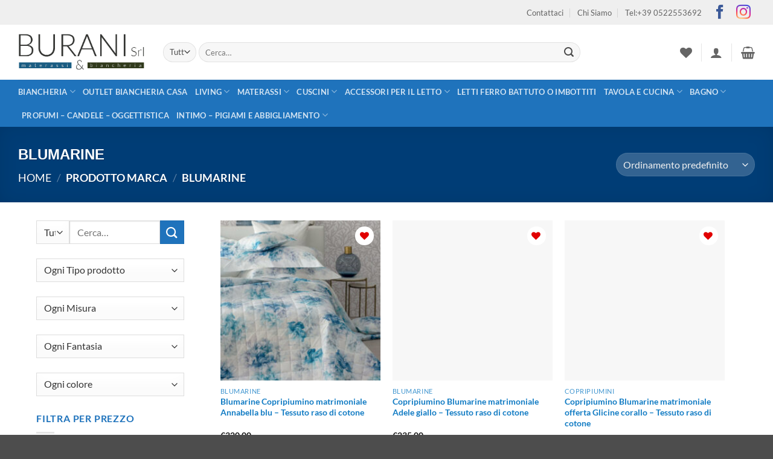

--- FILE ---
content_type: text/html; charset=UTF-8
request_url: https://www.materassiburani.it/brand/blumarine/
body_size: 79887
content:
<!DOCTYPE html>
<html lang="it-IT" class="loading-site no-js">
<head><meta charset="UTF-8" /><script>if(navigator.userAgent.match(/MSIE|Internet Explorer/i)||navigator.userAgent.match(/Trident\/7\..*?rv:11/i)){var href=document.location.href;if(!href.match(/[?&]nowprocket/)){if(href.indexOf("?")==-1){if(href.indexOf("#")==-1){document.location.href=href+"?nowprocket=1"}else{document.location.href=href.replace("#","?nowprocket=1#")}}else{if(href.indexOf("#")==-1){document.location.href=href+"&nowprocket=1"}else{document.location.href=href.replace("#","&nowprocket=1#")}}}}</script><script>(()=>{class RocketLazyLoadScripts{constructor(){this.v="2.0.4",this.userEvents=["keydown","keyup","mousedown","mouseup","mousemove","mouseover","mouseout","touchmove","touchstart","touchend","touchcancel","wheel","click","dblclick","input"],this.attributeEvents=["onblur","onclick","oncontextmenu","ondblclick","onfocus","onmousedown","onmouseenter","onmouseleave","onmousemove","onmouseout","onmouseover","onmouseup","onmousewheel","onscroll","onsubmit"]}async t(){this.i(),this.o(),/iP(ad|hone)/.test(navigator.userAgent)&&this.h(),this.u(),this.l(this),this.m(),this.k(this),this.p(this),this._(),await Promise.all([this.R(),this.L()]),this.lastBreath=Date.now(),this.S(this),this.P(),this.D(),this.O(),this.M(),await this.C(this.delayedScripts.normal),await this.C(this.delayedScripts.defer),await this.C(this.delayedScripts.async),await this.T(),await this.F(),await this.j(),await this.A(),window.dispatchEvent(new Event("rocket-allScriptsLoaded")),this.everythingLoaded=!0,this.lastTouchEnd&&await new Promise(t=>setTimeout(t,500-Date.now()+this.lastTouchEnd)),this.I(),this.H(),this.U(),this.W()}i(){this.CSPIssue=sessionStorage.getItem("rocketCSPIssue"),document.addEventListener("securitypolicyviolation",t=>{this.CSPIssue||"script-src-elem"!==t.violatedDirective||"data"!==t.blockedURI||(this.CSPIssue=!0,sessionStorage.setItem("rocketCSPIssue",!0))},{isRocket:!0})}o(){window.addEventListener("pageshow",t=>{this.persisted=t.persisted,this.realWindowLoadedFired=!0},{isRocket:!0}),window.addEventListener("pagehide",()=>{this.onFirstUserAction=null},{isRocket:!0})}h(){let t;function e(e){t=e}window.addEventListener("touchstart",e,{isRocket:!0}),window.addEventListener("touchend",function i(o){o.changedTouches[0]&&t.changedTouches[0]&&Math.abs(o.changedTouches[0].pageX-t.changedTouches[0].pageX)<10&&Math.abs(o.changedTouches[0].pageY-t.changedTouches[0].pageY)<10&&o.timeStamp-t.timeStamp<200&&(window.removeEventListener("touchstart",e,{isRocket:!0}),window.removeEventListener("touchend",i,{isRocket:!0}),"INPUT"===o.target.tagName&&"text"===o.target.type||(o.target.dispatchEvent(new TouchEvent("touchend",{target:o.target,bubbles:!0})),o.target.dispatchEvent(new MouseEvent("mouseover",{target:o.target,bubbles:!0})),o.target.dispatchEvent(new PointerEvent("click",{target:o.target,bubbles:!0,cancelable:!0,detail:1,clientX:o.changedTouches[0].clientX,clientY:o.changedTouches[0].clientY})),event.preventDefault()))},{isRocket:!0})}q(t){this.userActionTriggered||("mousemove"!==t.type||this.firstMousemoveIgnored?"keyup"===t.type||"mouseover"===t.type||"mouseout"===t.type||(this.userActionTriggered=!0,this.onFirstUserAction&&this.onFirstUserAction()):this.firstMousemoveIgnored=!0),"click"===t.type&&t.preventDefault(),t.stopPropagation(),t.stopImmediatePropagation(),"touchstart"===this.lastEvent&&"touchend"===t.type&&(this.lastTouchEnd=Date.now()),"click"===t.type&&(this.lastTouchEnd=0),this.lastEvent=t.type,t.composedPath&&t.composedPath()[0].getRootNode()instanceof ShadowRoot&&(t.rocketTarget=t.composedPath()[0]),this.savedUserEvents.push(t)}u(){this.savedUserEvents=[],this.userEventHandler=this.q.bind(this),this.userEvents.forEach(t=>window.addEventListener(t,this.userEventHandler,{passive:!1,isRocket:!0})),document.addEventListener("visibilitychange",this.userEventHandler,{isRocket:!0})}U(){this.userEvents.forEach(t=>window.removeEventListener(t,this.userEventHandler,{passive:!1,isRocket:!0})),document.removeEventListener("visibilitychange",this.userEventHandler,{isRocket:!0}),this.savedUserEvents.forEach(t=>{(t.rocketTarget||t.target).dispatchEvent(new window[t.constructor.name](t.type,t))})}m(){const t="return false",e=Array.from(this.attributeEvents,t=>"data-rocket-"+t),i="["+this.attributeEvents.join("],[")+"]",o="[data-rocket-"+this.attributeEvents.join("],[data-rocket-")+"]",s=(e,i,o)=>{o&&o!==t&&(e.setAttribute("data-rocket-"+i,o),e["rocket"+i]=new Function("event",o),e.setAttribute(i,t))};new MutationObserver(t=>{for(const n of t)"attributes"===n.type&&(n.attributeName.startsWith("data-rocket-")||this.everythingLoaded?n.attributeName.startsWith("data-rocket-")&&this.everythingLoaded&&this.N(n.target,n.attributeName.substring(12)):s(n.target,n.attributeName,n.target.getAttribute(n.attributeName))),"childList"===n.type&&n.addedNodes.forEach(t=>{if(t.nodeType===Node.ELEMENT_NODE)if(this.everythingLoaded)for(const i of[t,...t.querySelectorAll(o)])for(const t of i.getAttributeNames())e.includes(t)&&this.N(i,t.substring(12));else for(const e of[t,...t.querySelectorAll(i)])for(const t of e.getAttributeNames())this.attributeEvents.includes(t)&&s(e,t,e.getAttribute(t))})}).observe(document,{subtree:!0,childList:!0,attributeFilter:[...this.attributeEvents,...e]})}I(){this.attributeEvents.forEach(t=>{document.querySelectorAll("[data-rocket-"+t+"]").forEach(e=>{this.N(e,t)})})}N(t,e){const i=t.getAttribute("data-rocket-"+e);i&&(t.setAttribute(e,i),t.removeAttribute("data-rocket-"+e))}k(t){Object.defineProperty(HTMLElement.prototype,"onclick",{get(){return this.rocketonclick||null},set(e){this.rocketonclick=e,this.setAttribute(t.everythingLoaded?"onclick":"data-rocket-onclick","this.rocketonclick(event)")}})}S(t){function e(e,i){let o=e[i];e[i]=null,Object.defineProperty(e,i,{get:()=>o,set(s){t.everythingLoaded?o=s:e["rocket"+i]=o=s}})}e(document,"onreadystatechange"),e(window,"onload"),e(window,"onpageshow");try{Object.defineProperty(document,"readyState",{get:()=>t.rocketReadyState,set(e){t.rocketReadyState=e},configurable:!0}),document.readyState="loading"}catch(t){console.log("WPRocket DJE readyState conflict, bypassing")}}l(t){this.originalAddEventListener=EventTarget.prototype.addEventListener,this.originalRemoveEventListener=EventTarget.prototype.removeEventListener,this.savedEventListeners=[],EventTarget.prototype.addEventListener=function(e,i,o){o&&o.isRocket||!t.B(e,this)&&!t.userEvents.includes(e)||t.B(e,this)&&!t.userActionTriggered||e.startsWith("rocket-")||t.everythingLoaded?t.originalAddEventListener.call(this,e,i,o):(t.savedEventListeners.push({target:this,remove:!1,type:e,func:i,options:o}),"mouseenter"!==e&&"mouseleave"!==e||t.originalAddEventListener.call(this,e,t.savedUserEvents.push,o))},EventTarget.prototype.removeEventListener=function(e,i,o){o&&o.isRocket||!t.B(e,this)&&!t.userEvents.includes(e)||t.B(e,this)&&!t.userActionTriggered||e.startsWith("rocket-")||t.everythingLoaded?t.originalRemoveEventListener.call(this,e,i,o):t.savedEventListeners.push({target:this,remove:!0,type:e,func:i,options:o})}}J(t,e){this.savedEventListeners=this.savedEventListeners.filter(i=>{let o=i.type,s=i.target||window;return e!==o||t!==s||(this.B(o,s)&&(i.type="rocket-"+o),this.$(i),!1)})}H(){EventTarget.prototype.addEventListener=this.originalAddEventListener,EventTarget.prototype.removeEventListener=this.originalRemoveEventListener,this.savedEventListeners.forEach(t=>this.$(t))}$(t){t.remove?this.originalRemoveEventListener.call(t.target,t.type,t.func,t.options):this.originalAddEventListener.call(t.target,t.type,t.func,t.options)}p(t){let e;function i(e){return t.everythingLoaded?e:e.split(" ").map(t=>"load"===t||t.startsWith("load.")?"rocket-jquery-load":t).join(" ")}function o(o){function s(e){const s=o.fn[e];o.fn[e]=o.fn.init.prototype[e]=function(){return this[0]===window&&t.userActionTriggered&&("string"==typeof arguments[0]||arguments[0]instanceof String?arguments[0]=i(arguments[0]):"object"==typeof arguments[0]&&Object.keys(arguments[0]).forEach(t=>{const e=arguments[0][t];delete arguments[0][t],arguments[0][i(t)]=e})),s.apply(this,arguments),this}}if(o&&o.fn&&!t.allJQueries.includes(o)){const e={DOMContentLoaded:[],"rocket-DOMContentLoaded":[]};for(const t in e)document.addEventListener(t,()=>{e[t].forEach(t=>t())},{isRocket:!0});o.fn.ready=o.fn.init.prototype.ready=function(i){function s(){parseInt(o.fn.jquery)>2?setTimeout(()=>i.bind(document)(o)):i.bind(document)(o)}return"function"==typeof i&&(t.realDomReadyFired?!t.userActionTriggered||t.fauxDomReadyFired?s():e["rocket-DOMContentLoaded"].push(s):e.DOMContentLoaded.push(s)),o([])},s("on"),s("one"),s("off"),t.allJQueries.push(o)}e=o}t.allJQueries=[],o(window.jQuery),Object.defineProperty(window,"jQuery",{get:()=>e,set(t){o(t)}})}P(){const t=new Map;document.write=document.writeln=function(e){const i=document.currentScript,o=document.createRange(),s=i.parentElement;let n=t.get(i);void 0===n&&(n=i.nextSibling,t.set(i,n));const c=document.createDocumentFragment();o.setStart(c,0),c.appendChild(o.createContextualFragment(e)),s.insertBefore(c,n)}}async R(){return new Promise(t=>{this.userActionTriggered?t():this.onFirstUserAction=t})}async L(){return new Promise(t=>{document.addEventListener("DOMContentLoaded",()=>{this.realDomReadyFired=!0,t()},{isRocket:!0})})}async j(){return this.realWindowLoadedFired?Promise.resolve():new Promise(t=>{window.addEventListener("load",t,{isRocket:!0})})}M(){this.pendingScripts=[];this.scriptsMutationObserver=new MutationObserver(t=>{for(const e of t)e.addedNodes.forEach(t=>{"SCRIPT"!==t.tagName||t.noModule||t.isWPRocket||this.pendingScripts.push({script:t,promise:new Promise(e=>{const i=()=>{const i=this.pendingScripts.findIndex(e=>e.script===t);i>=0&&this.pendingScripts.splice(i,1),e()};t.addEventListener("load",i,{isRocket:!0}),t.addEventListener("error",i,{isRocket:!0}),setTimeout(i,1e3)})})})}),this.scriptsMutationObserver.observe(document,{childList:!0,subtree:!0})}async F(){await this.X(),this.pendingScripts.length?(await this.pendingScripts[0].promise,await this.F()):this.scriptsMutationObserver.disconnect()}D(){this.delayedScripts={normal:[],async:[],defer:[]},document.querySelectorAll("script[type$=rocketlazyloadscript]").forEach(t=>{t.hasAttribute("data-rocket-src")?t.hasAttribute("async")&&!1!==t.async?this.delayedScripts.async.push(t):t.hasAttribute("defer")&&!1!==t.defer||"module"===t.getAttribute("data-rocket-type")?this.delayedScripts.defer.push(t):this.delayedScripts.normal.push(t):this.delayedScripts.normal.push(t)})}async _(){await this.L();let t=[];document.querySelectorAll("script[type$=rocketlazyloadscript][data-rocket-src]").forEach(e=>{let i=e.getAttribute("data-rocket-src");if(i&&!i.startsWith("data:")){i.startsWith("//")&&(i=location.protocol+i);try{const o=new URL(i).origin;o!==location.origin&&t.push({src:o,crossOrigin:e.crossOrigin||"module"===e.getAttribute("data-rocket-type")})}catch(t){}}}),t=[...new Map(t.map(t=>[JSON.stringify(t),t])).values()],this.Y(t,"preconnect")}async G(t){if(await this.K(),!0!==t.noModule||!("noModule"in HTMLScriptElement.prototype))return new Promise(e=>{let i;function o(){(i||t).setAttribute("data-rocket-status","executed"),e()}try{if(navigator.userAgent.includes("Firefox/")||""===navigator.vendor||this.CSPIssue)i=document.createElement("script"),[...t.attributes].forEach(t=>{let e=t.nodeName;"type"!==e&&("data-rocket-type"===e&&(e="type"),"data-rocket-src"===e&&(e="src"),i.setAttribute(e,t.nodeValue))}),t.text&&(i.text=t.text),t.nonce&&(i.nonce=t.nonce),i.hasAttribute("src")?(i.addEventListener("load",o,{isRocket:!0}),i.addEventListener("error",()=>{i.setAttribute("data-rocket-status","failed-network"),e()},{isRocket:!0}),setTimeout(()=>{i.isConnected||e()},1)):(i.text=t.text,o()),i.isWPRocket=!0,t.parentNode.replaceChild(i,t);else{const i=t.getAttribute("data-rocket-type"),s=t.getAttribute("data-rocket-src");i?(t.type=i,t.removeAttribute("data-rocket-type")):t.removeAttribute("type"),t.addEventListener("load",o,{isRocket:!0}),t.addEventListener("error",i=>{this.CSPIssue&&i.target.src.startsWith("data:")?(console.log("WPRocket: CSP fallback activated"),t.removeAttribute("src"),this.G(t).then(e)):(t.setAttribute("data-rocket-status","failed-network"),e())},{isRocket:!0}),s?(t.fetchPriority="high",t.removeAttribute("data-rocket-src"),t.src=s):t.src="data:text/javascript;base64,"+window.btoa(unescape(encodeURIComponent(t.text)))}}catch(i){t.setAttribute("data-rocket-status","failed-transform"),e()}});t.setAttribute("data-rocket-status","skipped")}async C(t){const e=t.shift();return e?(e.isConnected&&await this.G(e),this.C(t)):Promise.resolve()}O(){this.Y([...this.delayedScripts.normal,...this.delayedScripts.defer,...this.delayedScripts.async],"preload")}Y(t,e){this.trash=this.trash||[];let i=!0;var o=document.createDocumentFragment();t.forEach(t=>{const s=t.getAttribute&&t.getAttribute("data-rocket-src")||t.src;if(s&&!s.startsWith("data:")){const n=document.createElement("link");n.href=s,n.rel=e,"preconnect"!==e&&(n.as="script",n.fetchPriority=i?"high":"low"),t.getAttribute&&"module"===t.getAttribute("data-rocket-type")&&(n.crossOrigin=!0),t.crossOrigin&&(n.crossOrigin=t.crossOrigin),t.integrity&&(n.integrity=t.integrity),t.nonce&&(n.nonce=t.nonce),o.appendChild(n),this.trash.push(n),i=!1}}),document.head.appendChild(o)}W(){this.trash.forEach(t=>t.remove())}async T(){try{document.readyState="interactive"}catch(t){}this.fauxDomReadyFired=!0;try{await this.K(),this.J(document,"readystatechange"),document.dispatchEvent(new Event("rocket-readystatechange")),await this.K(),document.rocketonreadystatechange&&document.rocketonreadystatechange(),await this.K(),this.J(document,"DOMContentLoaded"),document.dispatchEvent(new Event("rocket-DOMContentLoaded")),await this.K(),this.J(window,"DOMContentLoaded"),window.dispatchEvent(new Event("rocket-DOMContentLoaded"))}catch(t){console.error(t)}}async A(){try{document.readyState="complete"}catch(t){}try{await this.K(),this.J(document,"readystatechange"),document.dispatchEvent(new Event("rocket-readystatechange")),await this.K(),document.rocketonreadystatechange&&document.rocketonreadystatechange(),await this.K(),this.J(window,"load"),window.dispatchEvent(new Event("rocket-load")),await this.K(),window.rocketonload&&window.rocketonload(),await this.K(),this.allJQueries.forEach(t=>t(window).trigger("rocket-jquery-load")),await this.K(),this.J(window,"pageshow");const t=new Event("rocket-pageshow");t.persisted=this.persisted,window.dispatchEvent(t),await this.K(),window.rocketonpageshow&&window.rocketonpageshow({persisted:this.persisted})}catch(t){console.error(t)}}async K(){Date.now()-this.lastBreath>45&&(await this.X(),this.lastBreath=Date.now())}async X(){return document.hidden?new Promise(t=>setTimeout(t)):new Promise(t=>requestAnimationFrame(t))}B(t,e){return e===document&&"readystatechange"===t||(e===document&&"DOMContentLoaded"===t||(e===window&&"DOMContentLoaded"===t||(e===window&&"load"===t||e===window&&"pageshow"===t)))}static run(){(new RocketLazyLoadScripts).t()}}RocketLazyLoadScripts.run()})();</script>
	
	<link rel="profile" href="http://gmpg.org/xfn/11" />
	<link rel="pingback" href="https://www.materassiburani.it/xmlrpc.php" />

					<script type="rocketlazyloadscript">document.documentElement.className = document.documentElement.className + ' yes-js js_active js'</script>
			<script type="rocketlazyloadscript">(function(html){html.className = html.className.replace(/\bno-js\b/,'js')})(document.documentElement);</script>
<meta name='robots' content='index, follow, max-image-preview:large, max-snippet:-1, max-video-preview:-1' />
	<style></style>
	
<!-- Google Tag Manager for WordPress by gtm4wp.com -->
<script data-cfasync="false" data-pagespeed-no-defer>
	var gtm4wp_datalayer_name = "dataLayer";
	var dataLayer = dataLayer || [];
	const gtm4wp_use_sku_instead = 1;
	const gtm4wp_currency = 'EUR';
	const gtm4wp_product_per_impression = 10;
	const gtm4wp_clear_ecommerce = false;
	const gtm4wp_datalayer_max_timeout = 2000;
</script>
<!-- End Google Tag Manager for WordPress by gtm4wp.com --><meta name="viewport" content="width=device-width, initial-scale=1" />
	<!-- This site is optimized with the Yoast SEO Premium plugin v26.5 (Yoast SEO v26.8) - https://yoast.com/product/yoast-seo-premium-wordpress/ -->
	<title>blumarine</title>
<link data-rocket-preload as="style" href="https://fonts.googleapis.com/css?family=PT%20Sans%3A400%2C500%2C600%2C700&#038;display=swap" rel="preload">
<link href="https://fonts.googleapis.com/css?family=PT%20Sans%3A400%2C500%2C600%2C700&#038;display=swap" media="print" onload="this.media=&#039;all&#039;" rel="stylesheet">
<noscript><link rel="stylesheet" href="https://fonts.googleapis.com/css?family=PT%20Sans%3A400%2C500%2C600%2C700&#038;display=swap"></noscript>
<link crossorigin data-rocket-preload as="font" href="https://use.fontawesome.com/releases/v5.14.0/webfonts/fa-regular-400.woff2" rel="preload">
<link crossorigin data-rocket-preload as="font" href="https://use.fontawesome.com/releases/v5.14.0/webfonts/fa-solid-900.woff2" rel="preload">
<link crossorigin data-rocket-preload as="font" href="https://www.materassiburani.it/wp-content/themes/flatsome/assets/css/icons/fl-icons.woff2?v=3.20.3" rel="preload">
<link crossorigin data-rocket-preload as="font" href="https://www.materassiburani.it/wp-content/plugins/woocommerce-free-shipping-bar/assets/fonts/woocommerce-free-shipping-bar.woff" rel="preload">
<link crossorigin data-rocket-preload as="font" href="https://fonts.gstatic.com/s/ptsans/v18/jizaRExUiTo99u79D0KExQ.woff2" rel="preload">
<link crossorigin data-rocket-preload as="font" href="https://fonts.gstatic.com/s/ptsans/v18/jizfRExUiTo99u79B_mh0O6tLQ.woff2" rel="preload">
<link crossorigin data-rocket-preload as="font" href="https://www.materassiburani.it/wp-content/fonts/lato/S6uyw4BMUTPHjx4wXg.woff2" rel="preload">
<link crossorigin data-rocket-preload as="font" href="https://www.materassiburani.it/wp-content/fonts/lato/S6u9w4BMUTPHh6UVSwiPGQ.woff2" rel="preload">
<link crossorigin data-rocket-preload as="font" href="https://www.materassiburani.it/wp-content/plugins/woocommerce/assets/fonts/WooCommerce.woff2" rel="preload">
<style id="wpr-usedcss">img:is([sizes=auto i],[sizes^="auto," i]){contain-intrinsic-size:3000px 1500px}:root{--wp-admin-theme-color:#007cba;--wp-admin-theme-color--rgb:0,124,186;--wp-admin-theme-color-darker-10:#006ba1;--wp-admin-theme-color-darker-10--rgb:0,107,161;--wp-admin-theme-color-darker-20:#005a87;--wp-admin-theme-color-darker-20--rgb:0,90,135;--wp-admin-border-width-focus:2px;--wp-block-synced-color:#7a00df;--wp-block-synced-color--rgb:122,0,223;--wp-bound-block-color:var(--wp-block-synced-color)}@media (min-resolution:192dpi){:root{--wp-admin-border-width-focus:1.5px}}:root{--wp--preset--font-size--normal:16px;--wp--preset--font-size--huge:42px}.screen-reader-text{border:0;clip-path:inset(50%);height:1px;margin:-1px;overflow:hidden;padding:0;position:absolute;width:1px;word-wrap:normal!important}.screen-reader-text:focus{background-color:#ddd;clip-path:none;color:#444;display:block;font-size:1em;height:auto;left:5px;line-height:normal;padding:15px 23px 14px;text-decoration:none;top:5px;width:auto;z-index:100000}html :where(.has-border-color){border-style:solid}html :where([style*=border-top-color]){border-top-style:solid}html :where([style*=border-right-color]){border-right-style:solid}html :where([style*=border-bottom-color]){border-bottom-style:solid}html :where([style*=border-left-color]){border-left-style:solid}html :where([style*=border-width]){border-style:solid}html :where([style*=border-top-width]){border-top-style:solid}html :where([style*=border-right-width]){border-right-style:solid}html :where([style*=border-bottom-width]){border-bottom-style:solid}html :where([style*=border-left-width]){border-left-style:solid}html :where(img[class*=wp-image-]){height:auto;max-width:100%}:where(figure){margin:0 0 1em}html :where(.is-position-sticky){--wp-admin--admin-bar--position-offset:var(--wp-admin--admin-bar--height,0px)}.woocommerce form .form-row .required{visibility:visible}.yith-infs-loader{text-align:center;margin:10px 0 30px}.yith-infs-loader img{max-width:100%;display:inline-block}@-webkit-keyframes fadeIn{0%{opacity:0}100%{opacity:1}}@keyframes fadeIn{0%{opacity:0}100%{opacity:1}}.yith-infs-animated{-webkit-animation-duration:1s;animation-duration:1s;-webkit-animation-fill-mode:both;animation-fill-mode:both;-webkit-animation-name:fadeIn;animation-name:fadeIn}.wishlist_table .add_to_cart{line-height:1.3;padding:7px 10px}#yith-wcwl-popup-message{background:#fff;border:1px solid #ddd;padding:15px 0;font-size:120%;position:fixed;text-align:center;top:50%;left:50%;transform:translateX(50%);width:300px;z-index:10000}.wishlist-icon{position:relative}.wishlist-popup{opacity:0;max-height:0;position:absolute;overflow:hidden;padding:5px;margin-top:-10px;border-radius:5px;line-height:1.3;text-align:center;font-size:.9em;top:100%;background-color:rgba(0,0,0,.8);right:0;color:#fff;transition:opacity .3s,max-height .3s;transition-delay:.3s}.wishlist-popup:after{bottom:100%;right:10px;border:solid transparent;content:" ";height:0;width:0;position:absolute;pointer-events:none;border-color:rgba(136,183,213,0);border-bottom-color:rgba(0,0,0,.8);border-width:10px;margin-left:-10px}.wishlist-icon:hover .wishlist-popup{opacity:1;max-height:200px;overflow-y:auto}.wishlist-popup a{color:#ccc;display:block}.wishlist-popup a:hover{color:#fff}.wishlist-icon.added:after{background-color:red;transform:translateY(-3px)}.wishlist-popup .feedback{display:none!important}.wishlist-title{margin-bottom:20px}#yith-wcwl-form .hidden-title-form,#yith-wcwl-form .hide-title-form i,.wishlist-title .button{display:none}@media screen and (max-width:768px){.wishlist-title{text-align:center}#wfspb-progress{display:none!important}#wfspb-main-content{padding:0!important}}.wishlist_table.mobile{list-style:none}.wishlist-popup .yith-wcwl-add-to-wishlist{margin-block-start:0}.yith-wcwl-add-button:not(.wishlist-popup .yith-wcwl-add-button){display:block;margin-block-end:1em}.yith-wcwl-wishlistaddedbrowse:not(.wishlist-popup .yith-wcwl-wishlistaddedbrowse){display:block;margin-block-end:1em}.yith-wcwl-wishlistaddedbrowse:not(.wishlist-popup .yith-wcwl-wishlistaddedbrowse) .feedback{display:block;justify-content:flex-start}.fa{-moz-osx-font-smoothing:grayscale;-webkit-font-smoothing:antialiased;display:inline-block;font-style:normal;font-variant:normal;text-rendering:auto;line-height:1}.fa-check:before{content:"\f00c"}.fa-exclamation-triangle:before{content:"\f071"}@font-face{font-family:"Font Awesome 5 Free";font-style:normal;font-weight:400;font-display:swap;src:url(https://use.fontawesome.com/releases/v5.14.0/webfonts/fa-regular-400.eot);src:url(https://use.fontawesome.com/releases/v5.14.0/webfonts/fa-regular-400.eot?#iefix) format("embedded-opentype"),url(https://use.fontawesome.com/releases/v5.14.0/webfonts/fa-regular-400.woff2) format("woff2"),url(https://use.fontawesome.com/releases/v5.14.0/webfonts/fa-regular-400.woff) format("woff"),url(https://use.fontawesome.com/releases/v5.14.0/webfonts/fa-regular-400.ttf) format("truetype"),url(https://use.fontawesome.com/releases/v5.14.0/webfonts/fa-regular-400.svg#fontawesome) format("svg")}@font-face{font-family:"Font Awesome 5 Free";font-style:normal;font-weight:900;font-display:swap;src:url(https://use.fontawesome.com/releases/v5.14.0/webfonts/fa-solid-900.eot);src:url(https://use.fontawesome.com/releases/v5.14.0/webfonts/fa-solid-900.eot?#iefix) format("embedded-opentype"),url(https://use.fontawesome.com/releases/v5.14.0/webfonts/fa-solid-900.woff2) format("woff2"),url(https://use.fontawesome.com/releases/v5.14.0/webfonts/fa-solid-900.woff) format("woff"),url(https://use.fontawesome.com/releases/v5.14.0/webfonts/fa-solid-900.ttf) format("truetype"),url(https://use.fontawesome.com/releases/v5.14.0/webfonts/fa-solid-900.svg#fontawesome) format("svg")}.fa{font-family:"Font Awesome 5 Free"}.fa{font-weight:900}html{-ms-text-size-adjust:100%;-webkit-text-size-adjust:100%;font-family:sans-serif}body{margin:0}aside,footer,header,main,menu,nav,section{display:block}audio,progress,video{display:inline-block}audio:not([controls]){display:none;height:0}progress{vertical-align:baseline}[hidden],template{display:none}a{background-color:transparent}a:active,a:hover{outline-width:0}b,strong{font-weight:inherit;font-weight:bolder}small{display:inline-block;font-size:80%}img{border-style:none}svg:not(:root){overflow:hidden}button,input,select,textarea{font:inherit}optgroup{font-weight:700}button,input,select{overflow:visible}button,select{text-transform:none}[type=button],[type=reset],[type=submit],button{cursor:pointer}[disabled]{cursor:default}[type=reset],[type=submit],button,html [type=button]{-webkit-appearance:button}button::-moz-focus-inner,input::-moz-focus-inner{border:0;padding:0}button:-moz-focusring,input:-moz-focusring{outline:ButtonText dotted 1px}fieldset{border:1px solid silver;margin:0 2px;padding:.35em .625em .75em}legend{box-sizing:border-box;color:inherit;display:table;max-width:100%;padding:0;white-space:normal}textarea{overflow:auto}[type=checkbox],[type=radio]{box-sizing:border-box;padding:0}[type=number]::-webkit-inner-spin-button,[type=number]::-webkit-outer-spin-button{height:auto}[type=search]{-webkit-appearance:textfield}[type=search]::-webkit-search-cancel-button,[type=search]::-webkit-search-decoration{-webkit-appearance:none}*,:after,:before,html{box-sizing:border-box}html{-webkit-tap-highlight-color:transparent;background-attachment:fixed}body{-webkit-font-smoothing:antialiased;-moz-osx-font-smoothing:grayscale;color:var(--fs-color-base)}img{display:inline-block;height:auto;max-width:100%;vertical-align:middle}p:empty{display:none}a,button,input{touch-action:manipulation}ins{text-decoration:none}embed,iframe,object{max-width:100%}.col{margin:0;padding:0 15px 30px;position:relative;width:100%}.col-inner{background-position:50% 50%;background-repeat:no-repeat;background-size:cover;flex:1 0 auto;margin-left:auto;margin-right:auto;position:relative;width:100%}@media screen and (max-width:849px){.col{padding-bottom:30px}}.small-columns-1 .flickity-slider>.col{flex-basis:100%;max-width:100%}.small-columns-2 .flickity-slider>.col,.small-columns-2>.col{flex-basis:50%;max-width:50%}.small-columns-3 .flickity-slider>.col{flex-basis:33.3333333333%;max-width:33.3333333333%}.small-columns-4 .flickity-slider>.col{flex-basis:25%;max-width:25%}.small-columns-5 .flickity-slider>.col{flex-basis:20%;max-width:20%}.small-columns-6 .flickity-slider>.col{flex-basis:16.6666666667%;max-width:16.6666666667%}.small-columns-7 .flickity-slider>.col{flex-basis:14.2857142857%;max-width:14.2857142857%}.small-columns-8 .flickity-slider>.col{flex-basis:12.5%;max-width:12.5%}@media screen and (min-width:550px){.medium-columns-1 .flickity-slider>.col{flex-basis:100%;max-width:100%}.medium-columns-2 .flickity-slider>.col{flex-basis:50%;max-width:50%}.medium-columns-3 .flickity-slider>.col,.medium-columns-3>.col{flex-basis:33.3333333333%;max-width:33.3333333333%}.medium-columns-4 .flickity-slider>.col{flex-basis:25%;max-width:25%}.medium-columns-5 .flickity-slider>.col{flex-basis:20%;max-width:20%}.medium-columns-6 .flickity-slider>.col{flex-basis:16.6666666667%;max-width:16.6666666667%}.medium-columns-7 .flickity-slider>.col{flex-basis:14.2857142857%;max-width:14.2857142857%}.medium-columns-8 .flickity-slider>.col{flex-basis:12.5%;max-width:12.5%}}@media screen and (min-width:850px){.col:first-child .col-inner{margin-left:auto;margin-right:0}.col+.col .col-inner{margin-left:0;margin-right:auto}.row-divided>.col+.col:not(.large-12){border-left:1px solid #ececec}.large-3{flex-basis:25%;max-width:25%}.large-6{flex-basis:50%;max-width:50%}.large-9{flex-basis:75%;max-width:75%}.large-columns-1 .flickity-slider>.col,.large-columns-1>.col{flex-basis:100%;max-width:100%}.large-columns-2 .flickity-slider>.col{flex-basis:50%;max-width:50%}.large-columns-3 .flickity-slider>.col,.large-columns-3>.col{flex-basis:33.3333333333%;max-width:33.3333333333%}.large-columns-4 .flickity-slider>.col,.large-columns-4>.col{flex-basis:25%;max-width:25%}.large-columns-5 .flickity-slider>.col{flex-basis:20%;max-width:20%}.large-columns-6 .flickity-slider>.col{flex-basis:16.6666666667%;max-width:16.6666666667%}.large-columns-7 .flickity-slider>.col{flex-basis:14.2857142857%;max-width:14.2857142857%}.large-columns-8 .flickity-slider>.col{flex-basis:12.5%;max-width:12.5%}}.container,.row{margin-left:auto;margin-right:auto;width:100%}.container{padding-left:15px;padding-right:15px}.container,.row{max-width:1080px}.row.row-collapse{max-width:1050px}.row.row-small{max-width:1065px}.row.row-large{max-width:1110px}.flex-row{align-items:center;display:flex;flex-flow:row nowrap;justify-content:space-between;width:100%}.flex-row-col{display:flex;flex-direction:column;justify-content:flex-start}.text-center .flex-row{justify-content:center}.header .flex-row{height:100%}.flex-col{max-height:100%}.flex-grow{-ms-flex-negative:1;-ms-flex-preferred-size:auto!important;flex:1}.flex-center{margin:0 auto}.flex-left{margin-right:auto}.flex-right{margin-left:auto}.flex-has-center>.flex-col:not(.flex-center),.flex-has-center>.flex-row>.flex-col:not(.flex-center){flex:1}@media(max-width:849px){.medium-flex-wrap{flex-flow:column wrap}.medium-flex-wrap .flex-col{flex-grow:0;padding-bottom:5px;padding-top:5px;width:100%}.medium-text-center .flex-row{justify-content:center}}@media(min-width:850px){.col2-set{display:flex}.col2-set>div+div{padding-left:30px}}.grid-col .flickity-slider>.img,.grid-col .slider:not(.flickity-enabled){bottom:0;height:100%;-o-object-fit:cover;object-fit:cover;padding:0!important;position:absolute!important;top:0;width:100%}.grid-col .slider:not(.flickity-enabled)>*{position:relative!important}.grid-col .flickity-viewport{height:100%!important}@media (-ms-high-contrast:none){.payment-icon svg{max-width:50px}.slider-nav-circle .flickity-prev-next-button svg{height:36px!important}.nav>li>a>i{top:-1px}}.gallery,.row{display:flex;flex-flow:row wrap;width:100%}.row>div:not(.col):not([class^=col-]):not([class*=" col-"]){width:100%!important}.row.row-grid{display:block}.row.row-grid>.col{float:left}.container .row:not(.row-collapse),.lightbox-content .row:not(.row-collapse),.row .gallery,.row .row:not(.row-collapse){margin-left:-15px;margin-right:-15px;padding-left:0;padding-right:0;width:auto}.row .container{padding-left:0;padding-right:0}.banner+.row:not(.row-collapse),.banner-grid-wrapper+.row:not(.row-collapse),.section+.row:not(.row-collapse),.slider-wrapper+.row:not(.row-collapse){margin-top:30px}.row-isotope{transition:height .3s}.row-collapse{padding:0}.row-collapse>.col,.row-collapse>.flickity-viewport>.flickity-slider>.col{padding:0!important}.row-collapse>.col .container{max-width:100%}.container .row-small:not(.row-collapse),.row .row-small:not(.row-collapse){margin-bottom:0;margin-left:-10px;margin-right:-10px}.row-small>.col,.row-small>.flickity-viewport>.flickity-slider>.col{margin-bottom:0;padding:0 9.8px 19.6px}.container .row-xsmall:not(.row-collapse),.row .row-xsmall:not(.row-collapse){margin-bottom:0;margin-left:-2px;margin-right:-2px}.row-xsmall>.flickity-viewport>.flickity-slider>.col{margin-bottom:0;padding:0 2px 3px}@media screen and (min-width:850px){.row-large{padding-left:0;padding-right:0}.container .row-large:not(.row-collapse),.row .row-large:not(.row-collapse){margin-bottom:0;margin-left:-30px;margin-right:-30px}.row-large>.col,.row-large>.flickity-viewport>.flickity-slider>.col{margin-bottom:0;padding:0 30px 30px}}.section{align-items:center;display:flex;flex-flow:row;min-height:auto;padding:30px 0;position:relative;width:100%}.section.dark{background-color:#666}.container .section,.row .section{padding-left:30px;padding-right:30px}.nav-dropdown{background-color:#fff;color:var(--fs-color-base);display:table;left:-99999px;margin:0;max-height:0;min-width:260px;opacity:0;padding:20px 0;position:absolute;text-align:left;transition:opacity .25s,visibility .25s;visibility:hidden;z-index:9}.dark.nav-dropdown{color:#f1f1f1}.nav-dropdown:after{clear:both;content:"";display:block;height:0;visibility:hidden}.nav-dropdown li{display:block;margin:0;vertical-align:top}.nav-dropdown li ul{margin:0;padding:0}.nav-dropdown>li.html{min-width:260px}.no-js li.has-dropdown:hover>.nav-dropdown,li.current-dropdown>.nav-dropdown{left:-15px;max-height:inherit;opacity:1;visibility:visible}.nav-right li.current-dropdown:last-child>.nav-dropdown,.nav-right li.has-dropdown:hover:last-child>.nav-dropdown{left:auto;right:-15px}.nav-dropdown>li>a{display:block;line-height:1.3;padding:10px 20px;width:auto}.nav-dropdown>li:last-child:not(.nav-dropdown-col)>a{border-bottom:0!important}.nav-dropdown .menu-item-has-children>a,.nav-dropdown .title>a{color:#000;font-size:.8em;font-weight:bolder;text-transform:uppercase}.nav-dropdown.nav-dropdown-simple>li>a:hover{background-color:rgba(0,0,0,.03)}.nav-dropdown.nav-dropdown-simple li.html{padding:0 20px 10px}.menu-item-has-block .nav-dropdown{padding:0}.menu-item-has-block .nav-dropdown .col-inner ul:not(.nav.nav-vertical) li:not(.tab):not([class^=bullet-]){display:list-item;margin-left:1.3em!important}li.current-dropdown>.nav-dropdown-full,li.has-dropdown:hover>.nav-dropdown-full{display:flex;flex-wrap:wrap;left:50%!important;margin-left:0!important;margin-right:0!important;max-width:1150px!important;position:fixed;right:auto;transform:translateX(-50%);transition:opacity .3s!important;width:100%}.nav-dropdown-has-arrow li.has-dropdown:after,.nav-dropdown-has-arrow li.has-dropdown:before{border:solid transparent;bottom:-2px;content:"";height:0;left:50%;opacity:0;pointer-events:none;position:absolute;width:0;z-index:10}.nav-dropdown-has-arrow li.has-dropdown:after{border-color:hsla(0,0%,87%,0) hsla(0,0%,87%,0) #fff;border-width:8px;margin-left:-8px}.nav-dropdown-has-arrow li.has-dropdown:before{border-width:11px;margin-left:-11px;z-index:-999}.nav-dropdown-has-arrow .ux-nav-vertical-menu .menu-item-design-default:after,.nav-dropdown-has-arrow .ux-nav-vertical-menu .menu-item-design-default:before,.nav-dropdown-has-arrow li.has-dropdown.menu-item-design-container-width:after,.nav-dropdown-has-arrow li.has-dropdown.menu-item-design-container-width:before,.nav-dropdown-has-arrow li.has-dropdown.menu-item-design-full-width:after,.nav-dropdown-has-arrow li.has-dropdown.menu-item-design-full-width:before{display:none}.nav-dropdown-has-shadow .nav-dropdown{box-shadow:1px 1px 15px rgba(0,0,0,.15)}.nav-dropdown-has-arrow.nav-dropdown-has-border li.has-dropdown:before{border-bottom-color:#ddd}.nav-dropdown-has-border .nav-dropdown{border:2px solid #ddd}.nav-dropdown-has-arrow li.current-dropdown.has-dropdown:after,.nav-dropdown-has-arrow li.current-dropdown.has-dropdown:before{opacity:1;transition:opacity .25s}.nav p{margin:0;padding-bottom:0}.nav,.nav ul:not(.nav-dropdown){margin:0;padding:0}.nav>li>a.button,.nav>li>button{margin-bottom:0}.nav{align-items:center;display:flex;flex-flow:row wrap;width:100%}.nav,.nav>li{position:relative}.nav>li{display:inline-block;list-style:none;margin:0 7px;padding:0;transition:background-color .3s}.nav>li>a{align-items:center;display:inline-flex;flex-wrap:wrap;padding:10px 0}.html .nav>li>a{padding-bottom:0;padding-top:0}.nav-small .nav>li>a,.nav.nav-small>li>a{font-weight:400;padding-bottom:5px;padding-top:5px;vertical-align:top}.nav-small.nav>li.html{font-size:.75em}.nav-center{justify-content:center}.nav-left{justify-content:flex-start}.nav-right{justify-content:flex-end}@media(max-width:849px){.medium-nav-center{justify-content:center}}.nav-dropdown>li>a,.nav>li>a{color:rgba(74,74,74,.85);transition:all .2s}.nav-dropdown>li>a{display:block}.nav-dropdown li.active>a,.nav-dropdown>li>a:hover,.nav>li.active>a,.nav>li.current>a,.nav>li>a.active,.nav>li>a.current,.nav>li>a:hover{color:hsla(0,0%,7%,.85)}.nav li:first-child{margin-left:0!important}.nav li:last-child{margin-right:0!important}.nav-uppercase>li>a{font-weight:bolder;letter-spacing:.02em;text-transform:uppercase}@media(min-width:850px){.nav-divided>li{margin:0 .7em}.nav-divided>li+li>a:after{border-left:1px solid rgba(0,0,0,.1);content:"";height:15px;left:-1em;margin-top:-7px;position:absolute;top:50%;width:1px}}li.html .row,li.html form,li.html input,li.html select{margin:0}li.html>.button{margin-bottom:0}.nav-pagination>li>a,.nav-pagination>li>span{border:2px solid;border-radius:99px;display:block;font-size:1.1em;font-weight:bolder;height:2.25em;line-height:2em;min-width:2.25em;padding:0 7px;text-align:center;transition:all .3s;vertical-align:top;width:auto}.nav-pagination>li i{font-size:1.2em;top:-1px;vertical-align:middle}.nav-pagination>li>.current,.nav-pagination>li>a:hover,.nav-pagination>li>span:hover{background-color:var(--fs-color-primary);border-color:var(--fs-color-primary);color:#fff}.off-canvas .mobile-sidebar-slide{bottom:0;overflow:hidden;position:fixed;top:0;width:100%}.off-canvas .mobile-sidebar-slide .sidebar-menu{height:100%;padding-bottom:0;padding-top:0;transform:translateX(0);transition:transform .3s;will-change:transform}.mobile-sidebar-levels-2 .nav-slide>li>.sub-menu>li:not(.nav-slide-header),.mobile-sidebar-levels-2 .nav-slide>li>ul.children>li:not(.nav-slide-header){border-top:1px solid #ececec;margin-bottom:0;margin-top:0;transition:background-color .3s}.mobile-sidebar-levels-2 .nav-slide>li>.sub-menu>li:not(.nav-slide-header)>a,.mobile-sidebar-levels-2 .nav-slide>li>ul.children>li:not(.nav-slide-header)>a{color:rgba(74,74,74,.85);font-size:.8em;letter-spacing:.02em;padding-bottom:15px;padding-left:20px;padding-top:15px;text-transform:uppercase}.mobile-sidebar-levels-2 .nav-slide>li>.sub-menu>li:not(.nav-slide-header).active,.mobile-sidebar-levels-2 .nav-slide>li>.sub-menu>li:not(.nav-slide-header):hover,.mobile-sidebar-levels-2 .nav-slide>li>ul.children>li:not(.nav-slide-header).active,.mobile-sidebar-levels-2 .nav-slide>li>ul.children>li:not(.nav-slide-header):hover{background-color:rgba(0,0,0,.05)}.mobile-sidebar-levels-2 .nav-slide>li>.sub-menu>li:not(.nav-slide-header)>.sub-menu,.mobile-sidebar-levels-2 .nav-slide>li>.sub-menu>li:not(.nav-slide-header)>ul.children,.mobile-sidebar-levels-2 .nav-slide>li>ul.children>li:not(.nav-slide-header)>.sub-menu,.mobile-sidebar-levels-2 .nav-slide>li>ul.children>li:not(.nav-slide-header)>ul.children{-webkit-overflow-scrolling:touch;bottom:0;display:none;left:200%;opacity:1;overflow:visible;overflow-y:auto;padding-bottom:20px;padding-right:0;padding-top:20px;position:fixed;top:0;transform:none;width:100%}.mobile-sidebar-levels-2 .nav-slide>li>.sub-menu>li:not(.nav-slide-header)>.sub-menu>li,.mobile-sidebar-levels-2 .nav-slide>li>.sub-menu>li:not(.nav-slide-header)>ul.children>li,.mobile-sidebar-levels-2 .nav-slide>li>ul.children>li:not(.nav-slide-header)>.sub-menu>li,.mobile-sidebar-levels-2 .nav-slide>li>ul.children>li:not(.nav-slide-header)>ul.children>li{align-items:center;display:flex;flex-flow:row wrap}.mobile-sidebar-levels-2 .nav-slide>li>.sub-menu>li:not(.nav-slide-header)>.sub-menu.is-current-slide,.mobile-sidebar-levels-2 .nav-slide>li>.sub-menu>li:not(.nav-slide-header)>ul.children.is-current-slide,.mobile-sidebar-levels-2 .nav-slide>li>ul.children>li:not(.nav-slide-header)>.sub-menu.is-current-slide,.mobile-sidebar-levels-2 .nav-slide>li>ul.children>li:not(.nav-slide-header)>ul.children.is-current-slide{display:block}.mobile-sidebar-levels-2 .nav-slide>li>.sub-menu>li:not(.nav-slide-header)>.sub-menu.is-current-parent,.mobile-sidebar-levels-2 .nav-slide>li>.sub-menu>li:not(.nav-slide-header)>ul.children.is-current-parent,.mobile-sidebar-levels-2 .nav-slide>li>ul.children>li:not(.nav-slide-header)>.sub-menu.is-current-parent,.mobile-sidebar-levels-2 .nav-slide>li>ul.children>li:not(.nav-slide-header)>ul.children.is-current-parent{overflow-y:hidden;padding-right:100%;width:200%}.nav-slide{-webkit-overflow-scrolling:auto;height:100%;overflow:visible;overflow-y:auto;padding-top:20px}.nav-slide .active>.toggle{transform:none}.nav-slide>li{flex-shrink:0}.nav-slide-header .toggle{margin-left:0!important;padding-left:5px;position:relative!important;text-align:left;top:0!important;width:100%}.nav-slide-header .toggle i{font-size:1.4em;margin-right:2px}.text-center .nav-slide-header .toggle{margin-left:auto!important;margin-right:auto!important;width:auto}.nav:hover>li:not(:hover)>a:before{opacity:0}.tabbed-content{display:flex;flex-flow:row wrap}.tabbed-content .nav,.tabbed-content .tab-panels{width:100%}.tab-panels{padding-top:1em}.tab-panels .entry-content{padding:0}.tab-panels .panel:not(.active){display:block;height:0;opacity:0;overflow:hidden;padding:0;visibility:hidden}.tab-panels .panel.active{display:block!important}@media(min-width:850px){.tabbed-content .nav-vertical{padding-top:0;width:25%}.nav-vertical+.tab-panels{border-left:1px solid #ddd;flex:1;margin-top:0!important;padding:0 30px 30px}}.sidebar-menu-tabs__tab{background-color:rgba(0,0,0,.02);flex:1 0 50%;list-style-type:none;max-width:50%;text-align:center}.sidebar-menu-tabs__tab.active{background-color:rgba(0,0,0,.05)}.sidebar-menu-tabs.nav>li{margin:0}.sidebar-menu-tabs.nav>li>a{display:flex;padding:15px 10px}.toggle{box-shadow:none!important;color:currentColor;height:auto;line-height:1;margin:0 5px 0 0;opacity:.6;padding:0;width:45px}.toggle i{font-size:1.8em;transition:all .3s}.toggle:focus{color:currentColor}.toggle:hover{cursor:pointer;opacity:1}.active>.toggle{transform:rotate(-180deg)}.active>ul.children,.active>ul.sub-menu:not(.nav-dropdown){display:block!important}.widget .toggle:not(.accordion .toggle){margin:0 0 0 5px;min-height:1em;width:1em}.widget .toggle:not(.accordion .toggle) i{font-size:1.2em;top:1px}.nav.nav-vertical{flex-flow:column}.nav.nav-vertical li{list-style:none;margin:0;width:100%}.nav-vertical li li{font-size:1em;padding-left:.5em}.nav-vertical>li{align-items:center;display:flex;flex-flow:row wrap}.nav-vertical>li ul{width:100%}.nav-vertical li li.menu-item-has-children{margin-bottom:1em}.nav-vertical li li.menu-item-has-children:not(:first-child){margin-top:1em}.nav-vertical>li>a,.nav-vertical>li>ul>li a{align-items:center;display:flex;flex-grow:1;width:auto}.nav-vertical li li.menu-item-has-children>a{color:#000;font-size:.8em;font-weight:bolder;text-transform:uppercase}.nav-vertical>li.html{padding-bottom:1em;padding-top:1em}.nav-vertical>li>ul li a{color:#4a4a4a;transition:color .2s}.nav-vertical>li>ul li a:hover{color:#111;opacity:1}.nav-vertical>li>ul{margin:0 0 2em;padding-left:1em}.nav .children{left:-99999px;opacity:0;position:fixed;transform:translateX(-10px);transition:background-color .6s,transform .3s,opacity .3s}@media(prefers-reduced-motion){.toggle{transition:none}.nav .children{opacity:1;transform:none}}.nav:not(.nav-slide) .active>.children{left:auto;opacity:1;padding-bottom:30px;position:inherit;transform:translateX(0)}.nav-sidebar.nav-vertical>li.menu-item.active,.nav-sidebar.nav-vertical>li.menu-item:hover{background-color:rgba(0,0,0,.05)}.nav-sidebar.nav-vertical>li+li{border-top:1px solid #ececec}.dark .nav-sidebar.nav-vertical>li+li{border-color:hsla(0,0%,100%,.2)}.nav-vertical>li+li{border-top:1px solid #ececec}.text-center .toggle{margin-left:-35px}.text-center .nav-vertical li{border:0}.text-center .nav-vertical li li,.text-center.nav-vertical li li{padding-left:0}.nav-vertical .social-icons{display:block;width:100%}.header-vertical-menu__opener{align-items:center;background-color:var(--fs-color-primary);display:flex;flex-direction:row;font-size:.9em;font-weight:600;height:50px;justify-content:space-between;padding:12px 15px;width:250px}.header-vertical-menu__opener .icon-menu{font-size:1.7em;margin-right:10px}.header-vertical-menu__fly-out{background-color:#fff;opacity:0;position:absolute;visibility:hidden;width:250px;z-index:9}.header-vertical-menu__fly-out .nav-top-link{font-size:.9em;order:1}.header-vertical-menu__fly-out .current-dropdown .nav-dropdown{left:100%!important;top:0}.header-vertical-menu__fly-out .current-dropdown.menu-item .nav-dropdown{min-height:100%}.header-vertical-menu__fly-out--open{opacity:1;visibility:visible}.header-wrapper .header-vertical-menu__fly-out{transition:opacity .25s,visibility .25s}.badge-container{margin:30px 0 0}.badge{backface-visibility:hidden;display:table;height:2.8em;pointer-events:none;width:2.8em;z-index:20}.badge.top{left:0}.badge-inner{background-color:var(--fs-color-primary);color:#fff;display:table-cell;font-weight:bolder;height:100%;line-height:.85;padding:2px;text-align:center;transition:background-color .3s,color .3s,border .3s;vertical-align:middle;white-space:nowrap;width:100%}.badge+.badge{height:2.5em;opacity:.9;width:2.5em}.badge+.badge+.badge{opacity:.8}.badge-circle{margin-left:-.4em}.badge-circle+.badge{margin-left:-.4em;margin-top:-.4em}.badge-circle .badge-inner{border-radius:999px}.widget .badge{margin:0!important}.row-collapse .badge-circle{margin-left:15px}.banner{background-color:var(--fs-color-primary);min-height:30px;position:relative;width:100%}.dark .banner a{color:#fff}.box{margin:0 auto;position:relative;width:100%}.box>a{display:block;width:100%}.box a{display:inline-block}.box,.box-image,.box-text{transition:opacity .3s,transform .3s,background-color .3s}.box-image>a,.box-image>div>a{display:block}.box-image>a:focus-visible,.box-image>div>a:focus-visible{outline-offset:-2px}.box-text{font-size:.9em;padding-bottom:1.4em;padding-top:.7em;position:relative;width:100%}@media(max-width:549px){.box-text{font-size:85%}}.box-image{height:auto;margin:0 auto;overflow:hidden;position:relative}.box-image[style*=-radius]{-webkit-mask-image:-webkit-radial-gradient(#fff,#000)}.box-text.text-center{padding-left:10px;padding-right:10px}.box-image img{margin:0 auto;max-width:100%;width:100%}.button,button,input[type=button],input[type=reset],input[type=submit]{background-color:transparent;border:1px solid transparent;border-radius:0;box-sizing:border-box;color:currentColor;cursor:pointer;display:inline-block;font-size:.97em;font-weight:bolder;letter-spacing:.03em;line-height:2.4em;margin-right:1em;margin-top:0;max-width:100%;min-height:2.5em;min-width:24px;padding:0 1.2em;position:relative;text-align:center;text-decoration:none;text-rendering:optimizeLegibility;text-shadow:none;text-transform:uppercase;transition:transform .3s,border .3s,background .3s,box-shadow .3s,opacity .3s,color .3s;vertical-align:middle}.button span{display:inline-block;line-height:1.6}.button.is-outline{line-height:2.19em}.nav>li>a.button,.nav>li>a.button:hover{padding-bottom:0;padding-top:0}.nav>li>a.button:hover{color:#fff}.button,input[type=button].button,input[type=reset].button,input[type=submit],input[type=submit].button{background-color:var(--fs-color-primary);border-color:rgba(0,0,0,.05);color:#fff}.button.is-outline,input[type=button].is-outline,input[type=reset].is-outline,input[type=submit].is-outline{background-color:transparent;border:2px solid}.button:hover,.dark .button.is-form:hover,input[type=button]:hover,input[type=reset]:hover,input[type=submit]:hover{box-shadow:inset 0 0 0 100px rgba(0,0,0,.2);color:#fff;opacity:1;outline:0}.is-form,button.is-form,button[type=submit].is-form,input[type=button].is-form,input[type=reset].is-form,input[type=submit].is-form{background-color:#f9f9f9;border:1px solid #ddd;color:#666;font-weight:400;overflow:hidden;position:relative;text-shadow:1px 1px 1px #fff;text-transform:none}.button.is-form:hover{background-color:#f1f1f1;color:#000}.dark .button,.dark input[type=button],.dark input[type=reset],.dark input[type=submit]{color:#fff}.dark .button.is-form,.dark input[type=button].is-form,.dark input[type=reset].is-form,.dark input[type=submit].is-form{color:#000}.is-outline{color:silver}.is-outline:hover{box-shadow:none!important}.primary,input[type=submit],input[type=submit].button{background-color:var(--fs-color-primary)}.primary.is-outline{color:var(--fs-color-primary)}.is-outline:hover,.primary.is-outline:hover{background-color:var(--fs-color-primary);border-color:var(--fs-color-primary);color:#fff}.success{background-color:var(--fs-color-success)}.success.is-outline{color:var(--fs-color-success)}.success.is-outline:hover{background-color:var(--fs-color-success);border-color:var(--fs-color-success);color:#fff}.button.alt,.button.checkout,.secondary{background-color:var(--fs-color-secondary)}.secondary.is-outline{color:var(--fs-color-secondary)}.secondary.is-outline:hover{background-color:var(--fs-color-secondary);border-color:var(--fs-color-secondary);color:#fff}a.primary:not(.button),a.secondary:not(.button){background-color:transparent}.text-center .button:first-of-type{margin-left:0!important}.text-center .button:last-of-type,.text-right .button:last-of-type{margin-right:0!important}.button.disabled,.button[disabled],button.disabled,button[disabled]{opacity:.6}.scroll-for-more{margin-left:0!important}.scroll-for-more:not(:hover){opacity:.7}.flex-col .button,.flex-col button,.flex-col input{margin-bottom:0}code{background:#f1f1f1;border:1px solid #e1e1e1;border-radius:4px;font-size:.9em;margin:0 .2rem;padding:.2rem .5rem}.dark code{background-color:rgba(0,0,0,.5);border-color:#000}.is-divider{background-color:rgba(0,0,0,.1);display:block;height:3px;margin:1em 0;max-width:30px;width:100%}.widget .is-divider{margin-top:.66em}.dark .is-divider{background-color:hsla(0,0%,100%,.3)}form{margin-bottom:0}.select-resize-ghost,.select2-container .select2-choice,.select2-container .select2-selection,input[type=date],input[type=email],input[type=number],input[type=password],input[type=search],input[type=text],input[type=url],select,textarea{background-color:#fff;border:1px solid #ddd;border-radius:0;box-shadow:inset 0 1px 2px rgba(0,0,0,.1);box-sizing:border-box;color:#333;font-size:.97em;height:2.507em;max-width:100%;padding:0 .75em;transition:color .3s,border .3s,background .3s,opacity .3s;vertical-align:middle;width:100%}@media(max-width:849px){.select-resize-ghost,.select2-container .select2-choice,.select2-container .select2-selection,input[type=date],input[type=email],input[type=number],input[type=password],input[type=search],input[type=text],input[type=url],select,textarea{font-size:1rem}}input:hover,select:hover,textarea:hover{box-shadow:inset 0 -1.8em 1em 0 transparent}input[type=email],input[type=number],input[type=search],input[type=text],input[type=url],textarea{-webkit-appearance:none;-moz-appearance:none;appearance:none}textarea{min-height:120px;padding-top:.7em}input[type=email]:focus,input[type=number]:focus,input[type=password]:focus,input[type=search]:focus,input[type=text]:focus,select:focus,textarea:focus{background-color:#fff;box-shadow:0 0 5px #ccc;color:#333;opacity:1!important;outline:0}label,legend{display:block;font-size:.9em;font-weight:700;margin-bottom:.4em}legend{border-bottom:1px solid #f1f1f1;font-size:1em;font-weight:700;margin:30px 0 15px;padding-bottom:10px;text-transform:uppercase;width:100%}fieldset{border-width:0;padding:0}input[type=checkbox],input[type=radio]{display:inline;font-size:16px;margin-right:10px}input[type=checkbox]+label,input[type=radio]+label{display:inline}.select-resize-ghost,.select2-container .select2-choice,.select2-container .select2-selection,select{-webkit-appearance:none;-moz-appearance:none;background-color:#fff;background-image:url("data:image/svg+xml;charset=utf8, %3Csvg xmlns='http://www.w3.org/2000/svg' width='24' height='24' viewBox='0 0 24 24' fill='none' stroke='%23333' stroke-width='2' stroke-linecap='round' stroke-linejoin='round' class='feather feather-chevron-down'%3E%3Cpolyline points='6 9 12 15 18 9'%3E%3C/polyline%3E%3C/svg%3E");background-position:right .45em top 50%;background-repeat:no-repeat;background-size:auto 16px;border-radius:0;box-shadow:inset 0 -1.4em 1em 0 rgba(0,0,0,.02);display:block;padding-right:1.4em}.select-resize-ghost{display:inline-block;opacity:0;position:absolute;width:auto}select.resize-select{width:55px}.select2-selection__arrow b{border-color:transparent!important}.select2-container .selection .select2-selection--multiple{background-image:none;height:auto;line-height:1.7em;padding:10px}.select2-container .selection .select2-selection--multiple .select2-selection__choice{padding:5px}@media (-ms-high-contrast:none),screen and (-ms-high-contrast:active){select::-ms-expand{display:none}select:focus::-ms-value{background:0 0;color:currentColor}}.form-flat input:not([type=submit]),.form-flat select,.form-flat textarea{background-color:rgba(0,0,0,.03);border-color:rgba(0,0,0,.09);border-radius:99px;box-shadow:none;color:currentColor!important}.form-flat button,.form-flat input{border-radius:99px}.form-flat textarea{border-radius:15px}.flex-row.form-flat .flex-col,.form-flat .flex-row .flex-col{padding-right:4px}.dark .form-flat input:not([type=submit]),.dark .form-flat select,.dark .form-flat textarea,.nav-dark .form-flat input:not([type=submit]),.nav-dark .form-flat select,.nav-dark .form-flat textarea{background-color:hsla(0,0%,100%,.2)!important;border-color:hsla(0,0%,100%,.09);color:#fff}.dark .form-flat select option{color:#333}.dark .form-flat select,.nav-dark .form-flat select{background-image:url("data:image/svg+xml;charset=utf8, %3Csvg xmlns='http://www.w3.org/2000/svg' width='24' height='24' viewBox='0 0 24 24' fill='none' stroke='%23fff' stroke-width='2' stroke-linecap='round' stroke-linejoin='round' class='feather feather-chevron-down'%3E%3Cpolyline points='6 9 12 15 18 9'%3E%3C/polyline%3E%3C/svg%3E")}.dark .form-flat input::-webkit-input-placeholder,.nav-dark .form-flat input::-webkit-input-placeholder{color:#fff}.form-flat .button.icon{background-color:transparent!important;border-color:transparent!important;box-shadow:none;color:currentColor!important}.woocommerce-invalid input{border-color:var(--fs-color-alert);color:var(--fs-color-alert)}.woocommerce-invalid select{border-color:var(--fs-color-alert)}.select2-container{text-align:left}.form-row .select2-container{margin-bottom:1em}.select2-search__field{margin-bottom:0}.select2-container--default .select2-selection--single .select2-selection__arrow{width:30px}.select2-container .select2-choice>.select2-chosen,.select2-container .select2-selection--single .select2-selection__rendered,.select2-selection{line-height:2.507em;padding:0}.select2-container--default .select2-selection--single .select2-selection__arrow{height:2.507em}.flickity-slider>.icon-box{padding-left:3%!important;padding-right:3%!important}.links>li>a:before,i[class*=" icon-"],i[class^=icon-]{speak:none!important;display:inline-block;font-display:block;font-family:fl-icons!important;font-style:normal!important;font-variant:normal!important;font-weight:400!important;line-height:1.2;margin:0;padding:0;position:relative;text-transform:none!important}.widget-title i{margin-right:4px;opacity:.35}.button i,button i{top:-1.5px;vertical-align:middle}a.remove{border:2px solid;border-radius:100%;color:#ccc;display:block;font-size:15px!important;font-weight:700;height:24px;line-height:19px!important;text-align:center;width:24px}a.icon:not(.button),button.icon:not(.button){font-family:sans-serif;font-size:1.2em;margin-left:.25em;margin-right:.25em}.header a.icon:not(.button){margin-left:.3em;margin-right:.3em}.header .nav-small a.icon:not(.button){font-size:1em}.button.icon{display:inline-block;margin-left:.12em;margin-right:.12em;min-width:2.5em;padding-left:.6em;padding-right:.6em}.button.icon i{font-size:1.2em}.button.icon i+span{padding-right:.5em}.button.icon.is-small{border-width:1px}.button.icon.is-small i{top:-1px}.button.icon.circle,.button.icon.round{padding-left:0;padding-right:0}.button.icon.circle>span,.button.icon.round>span{margin:0 8px}.button.icon.circle>span+i,.button.icon.round>span+i{margin-left:-4px}.button.icon.circle>i,.button.icon.round>i{margin:0 8px}.button.icon.circle>i+span,.button.icon.round>i+span{margin-left:-4px}.button.icon.circle>i:only-child,.button.icon.round>i:only-child{margin:0}.nav>li>a>i{font-size:20px;transition:color .3s;vertical-align:middle}.nav>li>a>i+span{margin-left:5px}.nav>li>a>span+i{margin-left:5px}.nav-small>li>a>i{font-size:1em}.nav>li>a>i.icon-search{font-size:1.2em}.nav>li>a>i.icon-menu{font-size:1.9em}.nav>li.has-icon>a>i{min-width:1em}.nav-vertical>li>a>i{font-size:16px;opacity:.6}.button:not(.icon)>i{margin-left:-.15em;margin-right:.4em}.button:not(.icon)>span+i{margin-left:.4em;margin-right:-.15em}.has-dropdown .icon-angle-down{font-size:16px;margin-left:.2em;opacity:.6}[data-icon-label]{position:relative}[data-icon-label="0"]:after{display:none}[data-icon-label]:after{background-color:var(--fs-color-secondary);border-radius:99px;box-shadow:1px 1px 3px 0 rgba(0,0,0,.3);color:#fff;content:attr(data-icon-label);font-family:Arial,Sans-serif!important;font-size:11px;font-style:normal;font-weight:bolder;height:17px;letter-spacing:-.5px;line-height:17px;min-width:17px;opacity:.9;padding-left:2px;padding-right:2px;position:absolute;right:-10px;text-align:center;top:-10px;transition:transform .2s;z-index:1}.nav-small [data-icon-label]:after{font-size:10px;height:13px;line-height:13px;min-width:13px;right:-10px;top:-4px}.button [data-icon-label]:after{right:-12px;top:-12px}img{opacity:1;transition:opacity 1s}.col-inner>.img:not(:last-child),.col>.img:not(:last-child){margin-bottom:1em}.img{position:relative}.img,.img img{width:100%}.img .caption{bottom:0;position:absolute}.img .caption{background-color:rgba(0,0,0,.3);color:#fff;font-size:14px;max-height:100%!important;overflow-y:auto;padding:4px 10px;transform:translateY(100%);transition:transform .5s;width:100%}.img:hover .caption{transform:translateY(0)}.lazy-load{background-color:rgba(0,0,0,.03)}.has-equal-box-heights .box-image img,img.back-image{bottom:0;font-family:"object-fit: cover;";height:100%;left:0;-o-object-fit:cover;object-fit:cover;-o-object-position:50% 50%;object-position:50% 50%;position:absolute;right:0;top:0;width:100%}.image-tools{padding:10px;position:absolute}.image-tools a:last-child{margin-bottom:0}.image-tools a.button{display:block}.image-tools.bottom.left{padding-right:0;padding-top:0}.image-tools.top.right{padding-bottom:0;padding-left:0}.image-tools .wishlist-button:hover{background-color:var(--fs-color-alert);border-color:var(--fs-color-alert)}@media only screen and (max-device-width:1024px){.image-tools{opacity:1!important;padding:5px}}.lightbox-content{background-color:#fff;box-shadow:3px 3px 20px 0 rgba(0,0,0,.15);margin:0 auto;max-width:875px;position:relative}.lightbox-content .lightbox-inner{padding:30px 20px}.mfp-bg{background:#0b0b0b;height:100%;left:0;opacity:0;overflow:hidden;position:fixed;top:0;transition:opacity .25s;width:100%;z-index:1042}.mfp-bg.mfp-ready{opacity:.6}.mfp-wrap{-webkit-backface-visibility:hidden;outline:0!important;position:fixed;z-index:1043}.mfp-container,.mfp-wrap{height:100%;left:0;top:0;width:100%}.mfp-container{box-sizing:border-box;padding:30px;position:absolute;text-align:center}.mfp-container:before{content:"";display:inline-block;height:100%;vertical-align:middle}.mfp-image-holder{padding:40px 6.66%}.mfp-content{display:inline-block;margin:0 auto;max-width:100%;opacity:0;position:relative;text-align:left;transform:translateY(-30px);transition:transform .5s,opacity .3s;vertical-align:middle;z-index:1045}.mfp-content-inner{box-shadow:1px 1px 5px 0 rgba(0,0,0,.2)}.mfp-ready .mfp-content{opacity:1;transform:translateY(0)}.mfp-ready.mfp-removing .mfp-content{opacity:0}.mfp-ajax-holder .mfp-content,.mfp-inline-holder .mfp-content{cursor:auto;width:100%}.mfp-zoom-out-cur,.mfp-zoom-out-cur .mfp-image-holder .mfp-close{cursor:zoom-out}.mfp-auto-cursor .mfp-content{cursor:auto}.mfp-arrow,.mfp-close,.mfp-counter,.mfp-preloader{-webkit-user-select:none;-moz-user-select:none;user-select:none}.mfp-hide{display:none!important}.mfp-preloader{color:#ccc;left:8px;margin-top:-.8em;position:absolute;right:8px;text-align:center;top:50%;width:auto;z-index:1044}.mfp-s-error .mfp-content,.mfp-s-ready .mfp-preloader{display:none}.mfp-close{-webkit-backface-visibility:hidden;box-shadow:none;color:#fff;cursor:pointer;font-family:Arial,monospace;font-size:40px;font-style:normal;font-weight:300;height:40px;line-height:40px;margin:0!important;min-height:0;mix-blend-mode:difference;opacity:0;outline:0;padding:0;position:fixed;right:0;text-align:center;text-decoration:none;top:0;transition:opacity .6s,transform .3s;transition-delay:.15s;width:40px;z-index:1046}.mfp-close svg{pointer-events:none}.mfp-content .mfp-close{position:absolute}.mfp-ready .mfp-close{opacity:.6}.mfp-counter{color:#ccc;font-size:12px;line-height:18px;position:absolute;right:0;top:0}.mfp-arrow{color:#fff;height:50px;margin:0;mix-blend-mode:difference;opacity:.6;position:fixed;text-align:center;top:50%;width:50px;z-index:1046}.mfp-arrow i{font-size:42px!important;pointer-events:none}.mfp-arrow:hover{opacity:1}.mfp-arrow:active{top:50.1%}.mfp-arrow-left{left:0;transform:translateX(100%)}.mfp-arrow-right{right:0;transform:translateX(-100%)}.mfp-ready .mfp-arrow-left,.mfp-ready .mfp-arrow-right{transform:translateX(0)}.mfp-iframe-holder{padding-bottom:40px;padding-top:40px}.mfp-iframe-holder .mfp-content{line-height:0;max-width:900px;width:100%}.mfp-iframe-holder .mfp-close{top:-40px}.mfp-iframe-scaler{height:0;overflow:hidden;padding-top:56.25%;width:100%}.mfp-iframe-scaler iframe{display:block;height:100%;left:0;position:absolute;top:0;width:100%}.mfp-iframe-scaler iframe{background:#000;box-shadow:0 0 8px rgba(0,0,0,.6)}img.mfp-img{margin:0 auto}img.mfp-img{backface-visibility:hidden;display:block;height:auto;max-height:calc(100vh - 80px);max-width:100%;padding:0 0 40px;width:auto}.mfp-figure,img.mfp-img{line-height:0}.mfp-figure figure{margin:0}.mfp-bottom-bar{cursor:auto;left:0;margin-top:-36px;position:absolute;top:100%;width:100%}.mfp-title{word-wrap:break-word;color:#f3f3f3;font-size:11px;line-height:18px;padding-right:36px;text-align:left}.mfp-image-holder .mfp-content{max-width:100%}.mfp-gallery .mfp-image-holder .mfp-figure{cursor:pointer}.loading-spin,.processing{position:relative}.loading-spin,.processing:before{animation:.6s linear infinite spin;border-bottom:3px solid rgba(0,0,0,.1)!important;border-left:3px solid var(--fs-color-primary);border-radius:50%;border-right:3px solid rgba(0,0,0,.1)!important;border-top:3px solid rgba(0,0,0,.1)!important;content:"";font-size:10px;height:30px;margin:0 auto;opacity:.8;pointer-events:none;text-indent:-9999em;width:30px}.box-image.processing:before,.dark .loading-spin,.dark .processing:before,.dark.loading-spin,.dark.processing:before{border:3px solid rgba(0,0,0,.1)!important;border-left-color:#fff!important}.box-image.processing:after{background-color:#000;bottom:0;content:"";left:0;opacity:.1;position:absolute;right:0;top:0}.box-image.processing .image-tools{opacity:0!important}.woocommerce-checkout.processing:before{position:fixed}.loading-spin.centered,.processing:before{left:50%;margin-left:-15px;margin-top:-15px;position:absolute;top:50%;z-index:99}.loading-spin{border-radius:50%;height:30px;width:30px}.button.loading{color:hsla(0,0%,100%,.05);opacity:1!important;pointer-events:none!important;position:relative}.button.loading:after{animation:.5s linear infinite spin;border:2px solid #fff;border-radius:32px;border-right-color:transparent!important;border-top-color:transparent!important;content:"";display:block;height:16px;left:50%;margin-left:-8px;margin-top:-8px;position:absolute;top:50%;width:16px}.is-outline .button.loading:after{border-color:var(--fs-color-primary)}@keyframes spin{0%{transform:rotate(0)}to{transform:rotate(1turn)}}.off-canvas .mfp-content{-ms-scrollbar-base-color:#000;-ms-scrollbar-arrow-color:#000;-ms-overflow-style:-ms-autohiding-scrollbar}.off-canvas .nav-vertical>li>a{padding-bottom:15px;padding-top:15px}.off-canvas .nav-vertical li li>a{padding-bottom:5px;padding-top:5px}.off-canvas-left .mfp-content,.off-canvas-right .mfp-content{-webkit-overflow-scrolling:touch;background-color:hsla(0,0%,100%,.95);bottom:0;box-shadow:0 0 10px 0 rgba(0,0,0,.5);left:0;overflow-x:hidden;overflow-y:auto;position:fixed;top:0;transform:translateX(calc(var(--drawer-width)*-1));transition:transform .2s;width:var(--drawer-width)}.off-canvas-left.dark .mfp-content,.off-canvas-right.dark .mfp-content{background-color:rgba(0,0,0,.95)}.off-canvas-right .mfp-content{left:auto;right:0;transform:translateX(var(--drawer-width))}.off-canvas-center .nav-vertical>li>a,.off-canvas-center .nav-vertical>li>ul>li a{justify-content:center}.off-canvas-center .nav-vertical>li>a{font-size:1.5em}.off-canvas-center .mfp-container{padding:0}.off-canvas-center .mfp-content{-webkit-overflow-scrolling:touch;max-width:700px;overflow-x:hidden;overflow-y:auto;padding-top:50px}.off-canvas-center .mfp-content .searchform{margin:0 auto;max-width:260px}.off-canvas-center.mfp-bg.mfp-ready{opacity:.85}.off-canvas-center .nav-sidebar.nav-vertical>li{border:0}.off-canvas-center .nav-sidebar.nav-vertical>li>a{padding-left:30px;padding-right:30px}.off-canvas-center .nav-sidebar.nav-vertical>li .toggle{position:absolute;right:0;top:15px}.off-canvas.mfp-removing .mfp-content{opacity:0!important}.off-canvas-left.mfp-ready .mfp-content,.off-canvas-right.mfp-ready .mfp-content{opacity:1;transform:translate(0)}.off-canvas .sidebar-menu{padding:30px 0}.off-canvas .sidebar-inner{padding:30px 20px}.off-canvas:not(.off-canvas-center) .nav-vertical li>a{padding-left:20px}.off-canvas:not(.off-canvas-center) li.html{padding:20px}@media(prefers-reduced-motion){.mfp-bg,.mfp-close,.mfp-content{transition:opacity .3s}.off-canvas-left .mfp-content,.off-canvas-right .mfp-content{transition:opacity .2s}}.stack{--stack-gap:0;display:flex}.stack>.text>:first-child{margin-top:0}.stack>.text>:last-child{margin-bottom:0}table{border-color:#ececec;border-spacing:0;margin-bottom:1em;width:100%}label{color:#222}.table{display:table}@media(max-width:849px){body.body-scroll-lock--active .mfp-wrap{overflow:auto;position:fixed!important}.touch-scroll-table{box-shadow:inset -2px 0 18px -5px rgba(0,0,0,.5);margin-left:-15px;overflow-x:scroll;overflow-y:hidden;padding:15px;position:relative;width:calc(100% + 30px)}.touch-scroll-table table{width:100%}}.slider-wrapper{position:relative}.flickity-slider>.img,.slider-wrapper:last-child,.slider>.img{margin-bottom:0}.row-slider,.slider{position:relative;scrollbar-width:none}.slider-full .flickity-slider>.col{padding:0!important}.slider-load-first:not(.flickity-enabled){max-height:500px}.slider-load-first:not(.flickity-enabled)>div{opacity:0}.slider:not(.flickity-enabled){-ms-overflow-style:-ms-autohiding-scrollbar;overflow-x:scroll;overflow-y:hidden;white-space:nowrap;width:auto}.row-slider::-webkit-scrollbar,.slider::-webkit-scrollbar{height:0!important;width:0!important}.row.row-slider:not(.flickity-enabled){display:block}.slider:not(.flickity-enabled)>*{display:inline-block!important;vertical-align:top;white-space:normal!important}.slider:not(.flickity-enabled)>a,.slider>a,.slider>a>img,.slider>div:not(.col),.slider>img,.slider>p{width:100%}.flickity-slider>a,.flickity-slider>a>img,.flickity-slider>div:not(.col),.flickity-slider>figure,.flickity-slider>img,.flickity-slider>p{margin:0;padding:0;transition:transform .6s,opacity .6s,box-shadow .6s;width:100%!important}.flickity-slider>.row:not(.is-selected){opacity:0}.flickity-enabled{display:block;position:relative}.flickity-enabled:focus{outline:0}.flickity-viewport{height:100%;overflow:hidden;position:relative;width:100%}.flickity-slider{height:100%;position:absolute;width:100%}.slider-has-parallax .bg{transition:opacity .3s!important}.is-dragging .flickity-viewport .flickity-slider{pointer-events:none}.flickity-enabled.is-draggable{-webkit-tap-highlight-color:transparent;tap-highlight-color:transparent;-webkit-user-select:none;-moz-user-select:none;user-select:none}.flickity-enabled.is-draggable .flickity-viewport{cursor:move;cursor:grab}.flickity-enabled.is-draggable .flickity-viewport.is-pointer-down{cursor:grabbing}.flickity-prev-next-button{background-color:transparent;border:none;bottom:40%;color:#111;cursor:pointer;margin:0;opacity:0;padding:0;position:absolute;top:40%;transition:transform .3s,opacity .3s,background .3s,box-shadow .3s;width:36px}.flickity-prev-next-button.next{right:2%;transform:translateX(-20%)}.flickity-prev-next-button.previous{left:2%;transform:translateX(20%)}.slider-show-nav .flickity-prev-next-button,.slider:hover .flickity-prev-next-button{opacity:.7;transform:translateX(0)!important}.slider .flickity-prev-next-button:hover{box-shadow:none;opacity:1}.slider .flickity-prev-next-button:hover .arrow,.slider .flickity-prev-next-button:hover svg{fill:var(--fs-color-primary)}@media(min-width:850px){.slider-nav-outside .flickity-prev-next-button.next{left:100%;right:auto}.slider-nav-outside .flickity-prev-next-button.previous{left:auto;right:100%}.show-for-medium{display:none!important}}.flickity-prev-next-button:disabled,button.flickity-prev-next-button[disabled]{background:0 0!important;box-shadow:none!important;cursor:auto;opacity:0!important;pointer-events:none}.flickity-prev-next-button svg{height:auto;left:50%;max-height:100%;max-width:100%;padding:20%;position:absolute;top:50%;transform:translate(-50%,-50%);transition:all .3s;width:100%}.slider-nav-push:not(.slider-nav-reveal) .flickity-prev-next-button{margin-top:-10%}.slider-nav-push.slider-nav-reveal .flickity-prev-next-button svg{margin-top:-40px}.flickity-prev-next-button .arrow,.flickity-prev-next-button svg{fill:currentColor;border-color:currentColor;transition:all .3s}.flickity-prev-next-button.no-svg{color:#111;font-size:26px}.slider-no-arrows .flickity-prev-next-button{display:none!important}.slider-type-fade .flickity-slider{transform:none!important}.slider-type-fade .flickity-slider>*{left:0!important;opacity:0;z-index:1}.slider-type-fade .flickity-slider>.is-selected{opacity:1;z-index:2}.slider-type-fade .flickity-page-dots,.slider-type-fade .flickity-prev-next-button{z-index:3}@media screen and (min-width:850px){.slider-type-fade.product-gallery-stacked .flickity-slider>*{opacity:unset}}@media(prefers-reduced-motion){.flickity-prev-next-button.next,.flickity-prev-next-button.previous{transform:none!important}}.flickity-page-dots{bottom:15px;left:20%;line-height:1;list-style:none;margin:0;padding:0;position:absolute;right:20%;text-align:center}.row-slider .flickity-page-dots{bottom:0}.flickity-rtl .flickity-page-dots{direction:rtl}.flickity-page-dots .dot{border:3px solid #111;border-radius:50%;cursor:pointer;display:inline-block;height:12px;margin:0 5px;opacity:.4;transition:opacity .3s;width:12px}.nav-dots-small .flickity-page-dots .dot,.row-slider .flickity-page-dots .dot{background-color:#111;border:0;height:10px;opacity:.2;width:10px}.flickity-page-dots .dot:hover{opacity:.7}.flickity-page-dots .dot:first-child:last-child{display:none}.flickity-page-dots .dot.is-selected{background-color:#111;opacity:1!important}.slider-nav-dots-dashes .flickity-page-dots .dot{border-radius:0;height:4px;margin:0;width:40px}.slider-nav-dots-dashes-spaced .flickity-page-dots .dot{border-radius:0;height:4px;width:40px}.slider-nav-dots-simple .flickity-page-dots .dot{background-color:#111}.slider-nav-dots-square .flickity-page-dots .dot{border-radius:0}.slider-nav-circle .flickity-prev-next-button .arrow,.slider-nav-circle .flickity-prev-next-button svg{border:2px solid;border-radius:100%}.slider-nav-circle .flickity-prev-next-button:hover .arrow,.slider-nav-circle .flickity-prev-next-button:hover svg{fill:#fff!important;background-color:var(--fs-color-primary);border-color:var(--fs-color-primary)}.slider-nav-reveal .flickity-prev-next-button,.slider-nav-reveal .flickity-prev-next-button:hover{background-color:#fff;bottom:0;box-shadow:0 -150px 15px 0 rgba(0,0,0,.3);height:100%;margin:0!important;top:-2px;width:30px}.dark .slider-nav-reveal .flickity-prev-next-button{background-color:rgba(0,0,0,.3);border-radius:99px;color:#fff}.slider-nav-reveal .flickity-prev-next-button.next{left:auto!important;right:-1px!important;transform:translateX(10%)}.slider-nav-reveal .flickity-prev-next-button.previous{left:-1px!important;right:auto!important;transform:translateX(-10%)}.slider-nav-light .flickity-prev-next-button{color:#fff}.slider-nav-light .flickity-prev-next-button .arrow,.slider-nav-light .flickity-prev-next-button svg{fill:#fff}.slider-nav-light .flickity-page-dots .dot{border-color:#fff}.slider-nav-light .flickity-page-dots .dot.is-selected,.slider-nav-light.slider-nav-dots-simple .flickity-page-dots .dot{background-color:#fff}.slider-style-container .flickity-slider>*,.slider-style-focus .flickity-slider>*,.slider-style-shadow .flickity-slider>*{margin:0 auto;max-width:1080px}.slider-style-container:not(.flickity-enabled) .ux_banner,.slider-style-focus:not(.flickity-enabled) .ux_banner,.slider-style-shadow:not(.flickity-enabled) .ux_banner{opacity:0!important}.slider-style-container .flickity-slider>:not(.is-selected),.slider-style-focus .flickity-slider>:not(.is-selected),.slider-style-shadow .flickity-slider>:not(.is-selected){opacity:.5}.slider-style-shadow .flickity-slider>:before{background-image:url(https://www.materassiburani.it/wp-content/themes/flatsome/assets/img/shadow@2x.png);background-size:100% 100%;bottom:-6px;content:"";height:100px;left:-10%;position:absolute;right:-10%;z-index:-2}.slider-style-shadow .flickity-slider>:not(.is-selected){opacity:1;transform:scale(.9);z-index:-1}.slider-style-shadow .flickity-slider>:not(.is-selected):before{height:200px;opacity:.5}.slider-style-shadow .flickity-slider>.is-selected{transform:scale(.95)}.slider-style-focus .flickity-page-dots{bottom:6px}.slider-style-focus .flickity-slider>*{max-width:1050px}.slider-style-focus .flickity-slider>:not(.is-selected){transform:scale(.93)}@media screen and (max-width:549px){.slider-wrapper .flickity-prev-next-button{display:none}.row-slider .flickity-prev-next-button{background-color:transparent!important;box-shadow:none!important;opacity:.8;transform:translateX(0)!important;width:20px!important}.row-slider .flickity-prev-next-button svg{border:0!important;padding:3px!important}.flickity-page-dots{pointer-events:none}.flickity-slider .banner-layers{overflow:hidden}}a{color:var(--fs-experimental-link-color);text-decoration:none}.button:focus:not(:focus-visible),a:focus:not(:focus-visible),button:focus:not(:focus-visible),input:focus:not(:focus-visible){outline:0}.button:focus-visible,[role=radio]:focus-visible,a:focus-visible,button:focus-visible,input:focus-visible{outline:currentColor solid 2px;outline-offset:2px}a.plain{color:currentColor;transition:color .3s,opacity .3s,transform .3s}.nav-dark a.plain:hover{opacity:.7}a.remove:hover,a:hover{color:var(--fs-experimental-link-color-hover)}.primary:focus-visible,.submit-button:focus-visible,button[type=submit]:focus-visible{outline-color:var(--fs-color-primary)}.secondary:focus-visible{outline-color:var(--fs-color-secondary)}.alt:focus-visible{outline-color:var(--fs-color-secondary)}.dark .widget a,.dark a{color:currentColor}.dark .widget a:hover,.dark a:hover{color:#fff}ul.links{font-size:.85em;margin:5px 0}ul.links li{display:inline-block;margin:0 .4em}ul.links li a{color:currentColor}ul.links li:before{display:inline-block;font-family:fl-icons;margin-right:5px}ul.links li:first-child{margin-left:0}ul.links li:last-child{margin-right:0}ul{list-style:disc}ul{margin-top:0;padding:0}ul ul{margin:1.5em 0 1.5em 3em}li{margin-bottom:.6em}dl dt{display:inline-block;margin:0 5px 0 0}dl dt p{margin:0;padding:0}dl{font-size:.85em;opacity:.9;text-transform:uppercase}.col-inner ul li,.entry-content ul li{margin-left:1.3em}.col-inner ul li.tab,.entry-content ul li.tab{margin-left:0}.button,button,fieldset,input,select,textarea{margin-bottom:1em}dl,form,p,ul{margin-bottom:1.3em}form p{margin-bottom:.5em}body{line-height:1.6}h1,h2,h3{color:#555;margin-bottom:.5em;margin-top:0;text-rendering:optimizeSpeed;width:100%}h1{font-size:1.7em}.h2,h1,h2{line-height:1.3}.h2,h2{font-size:1.6em}.h3,h3{font-size:1.25em}h3 label{display:inline-block;margin-right:10px}p{margin-top:0}h1>span,h2>span,h3>span{-webkit-box-decoration-break:clone;box-decoration-break:clone}.uppercase,span.widget-title{letter-spacing:.05em;line-height:1.05;text-transform:uppercase}span.widget-title{font-size:1em;font-weight:600}.is-normal{font-weight:400}.uppercase{line-height:1.2;text-transform:uppercase}.is-xlarge{font-size:1.5em}.is-large{font-size:1.15em}.is-small,.is-small.button{font-size:.8em}.is-smaller{font-size:.75em}.box-text a:not(.button),.box-text h1,.box-text h2,.box-text h3{line-height:1.3;margin-bottom:.1em;margin-top:.1em}.box-text p{margin-bottom:.1em;margin-top:.1em}.box-text .button{margin-top:1em}.banner .button{margin-bottom:.5em;margin-top:.5em}.banner .is-divider,.banner .text-center .is-divider{margin-bottom:1em;margin-top:1em}.banner h1{font-size:3.5em}.banner h2{font-size:2.9em}.banner h3{font-size:2em}.banner h1,.banner h2,.banner h3{font-weight:400;line-height:1;margin-bottom:.2em;margin-top:.2em;padding:0}.banner p{margin-bottom:1em;margin-top:1em;padding:0}.nav>li>a{font-size:.8em}.nav>li.html{font-size:.85em}span.count-up{opacity:0;transition:opacity 2s}span.count-up.active{opacity:1}.clear:after,.clearfix:after,.container:after,.row:after{clear:both;content:"";display:table}@media(max-width:549px){h1{font-size:1.4em}h2{font-size:1.2em}h3{font-size:1em}.is-xlarge{font-size:1.8em}.is-large{font-size:1em}.hide-for-small{display:none!important}.small-text-center{float:none!important;text-align:center!important;width:100%!important}}@media(max-width:849px){.hide-for-medium{display:none!important}.medium-text-center .pull-left,.medium-text-center .pull-right{float:none}.medium-text-center{float:none!important;text-align:center!important;width:100%!important}}.expand,.full-width{display:block;max-width:100%!important;padding-left:0!important;padding-right:0!important;width:100%!important}.pull-right{margin-right:0!important}.pull-left{margin-left:0!important}.mb{margin-bottom:30px}.mt{margin-top:30px}.mb-0{margin-bottom:0!important}.ml-0{margin-left:0!important}.mb:last-child{margin-bottom:0}.pb{padding-bottom:30px}.pt{padding-top:30px}.pb-half{padding-bottom:15px}.pt-half{padding-top:15px}.pb-0{padding-bottom:0!important}.inner-padding{padding:30px}.text-left{text-align:left}.text-center{text-align:center}.text-right{text-align:right}.text-center .is-divider,.text-center .star-rating,.text-center>div,.text-center>div>div{margin-left:auto;margin-right:auto}.text-center .pull-left,.text-center .pull-right{float:none}.text-left .is-divider,.text-left .star-rating{margin-left:0;margin-right:auto}.text-right .is-divider,.text-right .star-rating,.text-right>div,.text-right>div>div{margin-left:auto;margin-right:0}.relative{position:relative!important}.absolute{position:absolute!important}.fixed{position:fixed!important;z-index:12}.top{top:0}.right{right:0}.left{left:0}.bottom,.fill{bottom:0}.fill{height:100%;left:0;margin:0!important;padding:0!important;position:absolute;right:0;top:0}.pull-right{float:right}.pull-left{float:left}.bg-fill{background-position:50% 50%;background-repeat:no-repeat!important;background-size:cover!important}.circle,.circle img{border-radius:999px!important;-o-object-fit:cover;object-fit:cover}.round{border-radius:5px}.bt{border-top:1px solid #ececec}.bl{border-left:1px solid #ececec}.br{border-right:1px solid #ececec}.hidden{display:none!important;visibility:hidden!important}.z-1{z-index:21}.z-top{z-index:9995}.inline{display:inline}.block{display:block}.flex{display:flex}.inline-block{display:inline-block}img.inline{display:inline-block!important}.no-text-overflow{overflow:hidden;text-overflow:ellipsis;white-space:nowrap}.strong{font-weight:700}.op-8{opacity:.8}.no-scrollbar{-ms-overflow-style:-ms-autohiding-scrollbar;scrollbar-width:none}.no-scrollbar::-webkit-scrollbar{height:0!important;width:0!important}.screen-reader-text{clip:rect(1px,1px,1px,1px);height:1px;overflow:hidden;position:absolute!important;width:1px}.screen-reader-text:focus{clip:auto!important;background-color:#f1f1f1;border-radius:3px;box-shadow:0 0 2px 2px rgba(0,0,0,.6);color:#21759b;display:block;font-size:14px;font-size:.875rem;font-weight:700;height:auto;left:5px;line-height:normal;padding:15px 23px 14px;text-decoration:none;top:5px;width:auto;z-index:100000}@media(prefers-reduced-motion:no-preference){.slider [data-animate],[data-animate]{animation-fill-mode:forwards;-webkit-backface-visibility:hidden;opacity:0!important;transition:filter 1.3s,transform 1.6s,opacity .7s ease-in;will-change:filter,transform,opacity}.slider [data-animate]:not([data-animate-transform]),[data-animate]:not([data-animate-transform]){transform:none!important}.slider [data-animate]:not([data-animate-transition]),[data-animate]:not([data-animate-transition]){transition:none!important}.row-slider.slider [data-animated=true],.slider .is-selected [data-animated=true],[data-animated=true]{animation-delay:.1s;opacity:1!important;transform:translateZ(0) scale(1)}.flickity-slider>:not(.is-selected) [data-animated=true]{transition:transform .7s,opacity .3s!important}.slider [data-animate=none],[data-animate=none]{opacity:1!important}[data-animated=false]{transition:none!important}[data-animate]:hover{transition-delay:0s!important}.mfp-ready .nav-anim>li{opacity:1;transform:none}.col+.col [data-animate],[data-animate]+[data-animate]{transition-delay:.2s}.col+.col+.col [data-animate],[data-animate]+[data-animate]+[data-animate]{transition-delay:.4s}.col+.col+.col+.col [data-animate],[data-animate]+[data-animate]+[data-animate]+[data-animate]{transition-delay:.6s}.col+.col+.col+.col+.col [data-animate],[data-animate]+[data-animate]+[data-animate]+[data-animate]+[data-animate]{transition-delay:.8s}.col+.col+.col+.col+.col+.col [data-animate]{transition-delay:.9s}.col+.col+.col+.col+.col+.col+.col [data-animate]{transition-delay:1s}.slider-type-fade .flickity-slider>:not(.is-selected) [data-animate]{opacity:0!important;transition:none!important}[data-parallax]{will-change:transform!important}[data-parallax]:not(.parallax-active),[data-parallax]:not(.parallax-active) .bg{opacity:0}}@keyframes stuckMoveDown{0%{transform:translateY(-100%)}to{transform:translateY(0)}}@keyframes stuckMoveUp{0%{transform:translateY(100%)}to{transform:translateY(0)}}@keyframes stuckFadeIn{0%{opacity:0}to{opacity:1}}a.hotspot{background-color:#000;border-radius:99px;color:#fff;display:block;font-weight:bolder;height:1.5em;line-height:1.5em;opacity:.8;padding:0;text-align:center;transition:all .3s;width:1.5em}a.hotspot i{font-size:.8em}a.hotspot:hover{background-color:#fff!important;color:#000!important;opacity:1}.has-hover .bg,.has-hover [class*=image-] img{transition:filter .6s,opacity .6s,transform .6s,box-shadow .3s}.has-hover .has-image-zoom img{transition:unset}[data-parallax-container]{overflow:hidden}.hover-slide-in,.show-on-hover{filter:blur(0);opacity:0;pointer-events:none;transition:opacity .5s,transform .3s,max-height .6s,filter .6s}.hover-slide-in{transform:translateY(100%) translateZ(0)}.has-hover:hover img.show-on-hover{opacity:1}.has-hover .box-image:focus-within .show-on-hover,.has-hover:hover .hover-slide-in,.has-hover:hover .show-on-hover{opacity:1;pointer-events:inherit;transform:scale(1) translateZ(0) translateY(0)!important}.has-hover:hover .show-on-hover.center{transform:scale(1) translateZ(0) translateY(-50%)!important}.tooltipster-base{display:flex;pointer-events:none;position:absolute}.tooltipster-box{flex:1 1 auto}.tooltipster-content{box-sizing:border-box;font-family:Arial,sans-serif;font-size:14px;line-height:16px;max-height:100%;max-width:100%;overflow:auto;padding:8px 10px}.tooltipster-ruler{bottom:0;left:0;overflow:hidden;position:fixed;right:0;top:0;visibility:hidden}.tooltipster-fade{opacity:0;transition-property:opacity}.tooltipster-fade.tooltipster-show{opacity:1}.tooltipster-sidetip.tooltipster-default .tooltipster-box{background:var(--tooltip-bg-color);border:2px solid var(--tooltip-bg-color);border-radius:4px}.tooltipster-sidetip.tooltipster-default.tooltipster-bottom .tooltipster-box{margin-top:8px}.tooltipster-sidetip.tooltipster-default.tooltipster-left .tooltipster-box{margin-right:8px}.tooltipster-sidetip.tooltipster-default.tooltipster-right .tooltipster-box{margin-left:8px}.tooltipster-sidetip.tooltipster-default.tooltipster-top .tooltipster-box{margin-bottom:8px}.tooltipster-sidetip.tooltipster-default .tooltipster-content{color:var(--tooltip-color);padding:6px 8px}.tooltipster-sidetip.tooltipster-default .tooltipster-arrow{overflow:hidden;position:absolute}.tooltipster-sidetip.tooltipster-default.tooltipster-bottom .tooltipster-arrow{height:8px;margin-left:-8px;top:0;width:16px}.tooltipster-sidetip.tooltipster-default.tooltipster-left .tooltipster-arrow{height:16px;margin-top:-8px;right:0;top:0;width:8px}.tooltipster-sidetip.tooltipster-default.tooltipster-right .tooltipster-arrow{height:16px;left:0;margin-top:-8px;top:0;width:8px}.tooltipster-sidetip.tooltipster-default.tooltipster-top .tooltipster-arrow{bottom:0;height:8px;margin-left:-8px;width:16px}.tooltipster-sidetip.tooltipster-default .tooltipster-arrow-background,.tooltipster-sidetip.tooltipster-default .tooltipster-arrow-border{height:0;position:absolute;width:0}.tooltipster-sidetip.tooltipster-default .tooltipster-arrow-background{border:8px solid transparent}.tooltipster-sidetip.tooltipster-default.tooltipster-bottom .tooltipster-arrow-background{border-bottom-color:var(--tooltip-bg-color);left:0;top:3px}.tooltipster-sidetip.tooltipster-default.tooltipster-left .tooltipster-arrow-background{border-left-color:var(--tooltip-bg-color);left:-3px;top:0}.tooltipster-sidetip.tooltipster-default.tooltipster-right .tooltipster-arrow-background{border-right-color:var(--tooltip-bg-color);left:3px;top:0}.tooltipster-sidetip.tooltipster-default.tooltipster-top .tooltipster-arrow-background{border-top-color:var(--tooltip-bg-color);left:0;top:-3px}.tooltipster-sidetip.tooltipster-default .tooltipster-arrow-border{border:8px solid transparent;left:0;top:0}.tooltipster-sidetip.tooltipster-default.tooltipster-bottom .tooltipster-arrow-border{border-bottom-color:var(--tooltip-bg-color)}.tooltipster-sidetip.tooltipster-default.tooltipster-left .tooltipster-arrow-border{border-left-color:var(--tooltip-bg-color)}.tooltipster-sidetip.tooltipster-default.tooltipster-right .tooltipster-arrow-border{border-right-color:var(--tooltip-bg-color)}.tooltipster-sidetip.tooltipster-default.tooltipster-top .tooltipster-arrow-border{border-top-color:var(--tooltip-bg-color)}.tooltipster-sidetip.tooltipster-default .tooltipster-arrow-uncropped{position:relative}.tooltipster-sidetip.tooltipster-default.tooltipster-bottom .tooltipster-arrow-uncropped{top:-8px}.tooltipster-sidetip.tooltipster-default.tooltipster-right .tooltipster-arrow-uncropped{left:-8px}.dark,.dark p{color:#f1f1f1}.dark .heading-font,.dark h1,.dark h2,.dark h3,.dark label{color:#fff}.dark .nav-vertical li li.menu-item-has-children>a,.dark .nav-vertical>li>ul li a,.dark .nav>li.html,.dark .nav>li>a,.nav-dark .is-outline,.nav-dark .nav>li>a,.nav-dark .nav>li>button,.nav-dropdown.dark>li>a{color:hsla(0,0%,100%,.8)}.dark .nav>li.active>a,.dark .nav>li>a.active,.dark .nav>li>a:hover,.nav-dark .nav>li.active>a,.nav-dark .nav>li.current>a,.nav-dark .nav>li>a.active,.nav-dark .nav>li>a:hover,.nav-dark a.plain:hover,.nav-dropdown.dark>li>a:hover{color:#fff}.nav-dark .header-divider:after,.nav-dark .nav-divided>li+li>a:after,.nav-dark .nav>li.header-divider,.nav-dropdown.dark>li>a{border-color:hsla(0,0%,100%,.2)}.dark .nav-vertical li li.menu-item-has-children>a,.nav-dark .nav-vertical li li.menu-item-has-children>a,.nav-dark .nav>li.html{color:#fff}.nav-dark span.amount{color:currentColor}:root{--flatsome-scroll-padding-top:calc(var(--flatsome--header--sticky-height, 0px) + var(--wp-admin--admin-bar--height, 0px))}html{overflow-x:hidden;scroll-padding-top:var(--flatsome-scroll-padding-top)}@supports(overflow:clip){body{overflow-x:clip}}#main,#wrapper{background-color:#fff;position:relative}#main.dark{background-color:#333}.ux-body-overlay{background-color:rgba(0,0,0,.3);bottom:0;display:block;height:100%;left:0;opacity:0;position:fixed;right:0;top:0;transition:visibility .3s,opacity .3s ease-in-out;visibility:hidden;width:100%;z-index:29}.ux-body-overlay--hover-active{opacity:1;visibility:visible}.header,.header-wrapper{background-position:50% 0;background-size:cover;position:relative;transition:background-color .3s,opacity .3s;width:100%;z-index:1001}.header-bg-color{background-color:hsla(0,0%,100%,.9)}.header-bottom,.header-top{align-items:center;display:flex;flex-wrap:no-wrap}.header.has-transparent,.header.transparent{position:absolute}.header.transparent:not(.stuck){left:auto;right:auto}.header.transparent .header-bg-color,.header.transparent .header-bg-image,.header.transparent .header-bottom,.header.transparent .header-wrapper{background-color:transparent;background-image:none!important;box-shadow:none}.header-bg-color,.header-bg-image{background-position:50% 0;transition:background .4s}.header-top{background-color:var(--fs-color-primary);min-height:20px;position:relative;z-index:11}.header-main{position:relative;z-index:10}.header-bottom{min-height:35px;position:relative;z-index:9}.top-divider{border-top:1px solid;margin-bottom:-1px;opacity:.1}.nav-dark .top-divider{display:none}.stuck{left:0;margin:0 auto;position:fixed;right:0;top:0}.sticky-jump .stuck:not(.ux-no-animation){animation:.6s stuckMoveDown}.sticky-shrink .stuck .header-main{transition:height .8s}.stuck .header-inner,.stuck .logo,.stuck .logo img{margin-top:0;padding-top:0}.header-wrapper:not(.stuck) .logo img{transition:max-height .5s}.stuck .hide-for-sticky{display:none}.header-wrapper.stuck{box-shadow:1px 1px 10px rgba(0,0,0,.15)}.nav>li.header-divider{border-left:1px solid rgba(0,0,0,.1);height:30px;margin:0 7.5px;position:relative;vertical-align:middle}.nav-dark .nav>li.header-divider{border-color:hsla(0,0%,100%,.1)}.header-full-width .container{max-width:100%!important}@media(prefers-reduced-motion){.has-hover:hover .hover-slide-in,.has-hover:hover .show-on-hover,.has-hover:hover .show-on-hover.center,.hover-slide-in{transform:translateZ(0)}.sticky-jump .stuck{animation-name:stuckFadeIn}}.post{margin:0 0 30px}.entry-content{padding-bottom:1.5em;padding-top:1.5em}.row .entry-content .gallery{padding:0}.widget{margin-bottom:1.5em}.widget ul{margin:0}.widget li{list-style:none}.widget>ul>li,ul.menu>li{list-style:none;margin:0;text-align:left}.widget>ul>li li,ul.menu>li li{list-style:none}.widget>ul>li>a,.widget>ul>li>span:first-child,ul.menu>li>a,ul.menu>li>span:first-child{display:inline-block;flex:1;padding:6px 0}.widget>ul>li:before,ul.menu>li:before{display:inline-block;font-family:fl-icons;margin-right:6px;opacity:.6}.widget>ul>li li>a,ul.menu>li li>a{display:inline-block;font-size:.9em;padding:3px 0}.widget>ul>li+li,ul.menu>li+li{border-top:1px solid #ececec}.dark .widget>ul>li+li,.dark ul.menu>li+li{border-color:hsla(0,0%,100%,.08)}.widget>ul>li ul,ul.menu>li ul{border-left:1px solid #ddd;display:none;margin:0 0 10px 3px;padding-left:15px;width:100%}.widget>ul>li ul li,ul.menu>li ul li{border:0;margin:0}.dark .widget>ul>li ul,.dark ul.menu>li ul{border-color:hsla(0,0%,100%,.08)}.dark .widget>ul>li.active>a,.dark .widget>ul>li.current-cat>a,.dark .widget>ul>li>a:hover,.dark ul.menu>li.active>a,.dark ul.menu>li.current-cat>a,.dark ul.menu>li>a:hover{color:#fff}.widget>ul>li.has-child,ul.menu>li.has-child{align-items:center;display:flex;flex-flow:row wrap}.widget>ul>li .count{font-size:.7em;line-height:3em;opacity:.8}.widget .current-cat-parent>ul,.widget .current>ul{display:block}.widget .current-cat>a{color:#000;font-weight:bolder}.widget_layered_nav li{align-items:center;display:flex}.wpcf7{color:#333;position:relative}.dark .wpcf7{color:#fff}.wpcf7 p{margin:0;padding:0}.wpcf7 br{display:none}.wpcf7 label{display:inline-block;width:100%}.wpcf7-form .processing *{opacity:.8}.accordion-title{border-top:1px solid #ddd;display:block;font-size:110%;padding:.6em 2.3em;position:relative;transition:border .2s ease-out,background-color .3s}.dark .accordion-title{border-color:hsla(0,0%,100%,.2)}.accordion-title.active{background-color:rgba(0,0,0,.03);border-color:var(--fs-color-primary);color:var(--fs-color-primary);font-weight:700}.dark .accordion-title.active{color:#fff}.breadcrumbs{color:#222;font-weight:700;letter-spacing:0;padding:0}.breadcrumbs .divider{font-weight:300;margin:0 .3em;opacity:.35;position:relative;top:0}.dark .breadcrumbs{color:#fff}.breadcrumbs a{color:rgba(74,74,74,.8);font-weight:400}.breadcrumbs a:first-of-type{margin-left:0}.breadcrumbs a.current,.breadcrumbs a:hover{color:#111}.dark .breadcrumbs a{color:#fff}@media(min-width:850px){.comment-form{display:flex;flex-flow:row wrap;margin-left:-15px;margin-right:-15px}.comment-form>div,.comment-form>p{padding:0 15px;width:100%}}.footer-wrapper{position:relative;width:100%}.footer{padding:30px 0 0}.footer-1{background-color:#fff}.footer-2{background-color:#777}.footer-1,.footer-2{border-top:1px solid rgba(0,0,0,.05)}.footer-secondary{padding:7.5px 0}.absolute-footer,html{background-color:#4d4d4d}.footer ul{margin:0}.absolute-footer{color:rgba(0,0,0,.5);font-size:.9em;padding:10px 0 15px}.absolute-footer.dark{color:hsla(0,0%,100%,.8)}.absolute-footer.fixed{background-color:transparent;bottom:0;color:#fff;left:0;padding:7.5px 15px;right:0;text-shadow:1px 1px 1px rgba(0,0,0,.7);z-index:101}.absolute-footer ul{border-bottom:1px solid #ddd;opacity:.8;padding-bottom:5px}.absolute-footer.dark ul{border-color:hsla(0,0%,100%,.08)}.absolute-footer.text-center ul{border:0;padding-top:5px}.back-to-top{bottom:20px;margin:0;opacity:0;pointer-events:none;right:20px;transform:translateY(30%)}.back-to-top.left{left:20px;right:unset}.back-to-top.active{opacity:1;pointer-events:inherit;transform:translateY(0)}.logo{line-height:1;margin:0}.logo a{color:var(--fs-color-primary);display:block;font-size:32px;font-weight:bolder;margin:0;text-decoration:none;text-transform:uppercase}.logo img{display:block;width:auto}.header-logo-dark,.nav-dark .header-logo{display:none!important}.nav-dark .header-logo-dark{display:block!important}.nav-dark .logo a{color:#fff}.logo-left .logo{margin-left:0;margin-right:30px}@media screen and (max-width:849px){.header-inner .nav{flex-wrap:nowrap}.medium-logo-center .flex-left{flex:1 1 0;order:1}.medium-logo-center .logo{margin:0 15px;order:2;text-align:center}.medium-logo-center .logo img{margin:0 auto}.medium-logo-center .flex-right{flex:1 1 0;order:3}}.page-title{position:relative}.page-title .widget{margin:0 .3em;vertical-align:middle}.page-title-bg{overflow:hidden}.title-bg{transition:opacity .6s}.title-overlay{background-color:rgba(0,0,0,.25)}.page-title-inner{min-height:60px;padding-top:20px;position:relative}.page-title-inner button,.page-title-inner form,.page-title-inner p,.page-title-inner select,.page-title-inner ul{margin-bottom:0;margin-top:0}.featured-title{background-color:var(--fs-color-primary);text-shadow:1px 1px 1px rgba(0,0,0,.2)}.featured-title .page-title-inner{padding-bottom:20px}.featured-title .page-title-bg{box-shadow:inset 0 0 30px 0 rgba(0,0,0,.1)}.payment-icons .payment-icon{background-color:rgba(0,0,0,.1);border-radius:5px;display:inline-block;margin:3px 3px 0;opacity:.6;padding:3px 5px 5px;transition:opacity .3s}.payment-icons .payment-icon svg{height:20px;vertical-align:middle;width:auto!important}.payment-icons .payment-icon:hover{opacity:1}.dark .payment-icons .payment-icon{background-color:hsla(0,0%,100%,.1)}.dark .payment-icons .payment-icon svg{--fill:#fff;fill:var(--fill)}.scroll-to{width:100%}.scroll-to-bullets{max-height:100vh;overflow:hidden;position:fixed;right:0;top:50%;transform:translateY(-50%);z-index:999}.scroll-to-bullets a{background-color:var(--fs-color-primary);border:3px solid transparent;border-radius:30px;box-shadow:1px 1px 1px rgba(0,0,0,.3);display:block;height:15px;margin:10px 15px;transition:all .3s;width:15px}.scroll-to-bullets a.active,.scroll-to-bullets a:hover{background-color:#fff;opacity:1}.scroll-to-bullets a.active{border-color:var(--fs-color-primary)}.sidebar-menu .search-form{display:block!important}.searchform-wrapper form{margin-bottom:0}.mobile-nav>.search-form,.sidebar-menu .search-form{padding:5px 0;width:100%}.form-flat .search-form-categories{padding-right:5px}.searchform-wrapper:not(.form-flat) .submit-button{border-bottom-left-radius:0!important;border-top-left-radius:0!important}.searchform{position:relative}.searchform .button.icon{margin:0}.searchform .button.icon i{font-size:1.2em}.searchform-wrapper{width:100%}.searchform-wrapper.form-flat .submit-button.loading .icon-search{opacity:0}.searchform-wrapper.form-flat .submit-button.loading:after{border-color:currentColor}.searchform-wrapper.form-flat .flex-col:last-of-type{margin-left:-2.9em}@media(max-width:849px){.searchform-wrapper{font-size:1rem}}.col .live-search-results,.header .search-form .live-search-results{background-color:hsla(0,0%,100%,.95);box-shadow:0 0 10px 0 rgba(0,0,0,.1);color:#111;left:0;position:absolute;right:0;text-align:left;top:105%}.header li .html .live-search-results{background-color:transparent;box-shadow:none;position:relative;top:0}.row-collapse+.section-title-container{margin-top:30px}.icon-user:before{content:""}.icon-menu:before{content:""}.icon-equalizer:before{content:""}.icon-shopping-basket:before{content:""}.icon-heart:before{content:""}.icon-angle-left:before{content:""}.icon-angle-right:before{content:""}.icon-angle-up:before{content:""}.icon-angle-down:before{content:""}.icon-facebook:before{content:""}.icon-instagram:before{content:""}.icon-search:before{content:""}.text-center .social-icons{margin-left:auto;margin-right:auto}.social-icons{color:#999;display:inline-block;font-size:.85em;vertical-align:middle}.html .social-icons{font-size:1em}.html .social-icons .button{margin-bottom:0}.social-icons span{font-weight:700;padding-right:10px}.social-icons i{min-width:1em}.dark .social-icons,.nav-dark .social-icons{color:#fff}.dark .social-icons .button.is-outline,.nav-dark .social-icons .button.is-outline{border-color:hsla(0,0%,100%,.5)}.social-icons .button.icon:hover,.social-icons .button.icon:not(.is-outline){background-color:currentColor!important;border-color:currentColor!important}.social-icons .button.icon:hover>i,.social-icons .button.icon:hover>span,.social-icons .button.icon:not(.is-outline)>i,.social-icons .button.icon:not(.is-outline)>span{color:#fff!important}.button.facebook:hover,.button.facebook:not(.is-outline){color:#3a589d!important}.button.instagram:hover,.button.instagram:not(.is-outline){color:#3b6994!important}.button.email:hover,.button.email:not(.is-outline),.button.tiktok:hover,.button.tiktok:not(.is-outline){color:#111!important}.button.phone:hover,.button.phone:not(.is-outline){color:#51cb5a!important}.button.pinterest:hover,.button.pinterest:not(.is-outline){color:#cb2320!important}.button.youtube:hover,.button.youtube:not(.is-outline){color:#c33223!important}.star-rating{-webkit-font-smoothing:antialiased;-moz-osx-font-smoothing:grayscale;display:block;font-family:fl-icons!important;font-size:16px;font-weight:400!important;height:1em;letter-spacing:0;line-height:1em;margin:.5em 0;overflow:hidden;position:relative;text-align:left;width:5.06em}.star-rating:before,.woocommerce-page .star-rating:before{color:var(--fs-color-secondary);content:"";float:left;left:0;position:absolute;top:0}.star-rating span{float:left;font-family:fl-icons!important;font-weight:400!important;height:10px;left:0;overflow:hidden;padding-top:1.5em;position:absolute;top:0;width:10px}.star-rating span:before{color:var(--fs-color-secondary);content:"";left:0;position:absolute;top:0}@font-face{font-family:fl-icons;font-display:swap;src:url(https://www.materassiburani.it/wp-content/themes/flatsome/assets/css/icons/fl-icons.eot?v=3.20.3);src:url(https://www.materassiburani.it/wp-content/themes/flatsome/assets/css/icons/fl-icons.eot#iefix?v=3.20.3) format("embedded-opentype"),url(https://www.materassiburani.it/wp-content/themes/flatsome/assets/css/icons/fl-icons.woff2?v=3.20.3) format("woff2"),url(https://www.materassiburani.it/wp-content/themes/flatsome/assets/css/icons/fl-icons.ttf?v=3.20.3) format("truetype"),url(https://www.materassiburani.it/wp-content/themes/flatsome/assets/css/icons/fl-icons.woff?v=3.20.3) format("woff"),url(https://www.materassiburani.it/wp-content/themes/flatsome/assets/css/icons/fl-icons.svg?v=3.20.3#fl-icons) format("svg")}.woocommerce-cart .woocommerce-cart-form:has(.blockUI),.woocommerce-mini-cart-item:has(.blockUI){opacity:.5}.woocommerce-cart .woocommerce-cart-form .blockUI.blockOverlay,.woocommerce-mini-cart-item .blockUI.blockOverlay{background-color:transparent!important;opacity:.5!important}.woocommerce-cart .woocommerce-cart-form .blockUI.blockOverlay:before,.woocommerce-mini-cart-item .blockUI.blockOverlay:before{animation:.6s linear infinite spin;border-bottom:3px solid rgba(0,0,0,.1)!important;border-left:3px solid var(--fs-color-primary);border-radius:50%;border-right:3px solid rgba(0,0,0,.1)!important;border-top:3px solid rgba(0,0,0,.1)!important;content:"";display:block;font-size:2em;height:30px;left:50%;line-height:1;margin-left:-.5em;margin-top:-.5em;pointer-events:none;position:absolute;text-align:center;top:50%;width:30px}.dark .woocommerce-cart .woocommerce-cart-form .blockUI.blockOverlay:before,.dark .woocommerce-mini-cart-item .blockUI.blockOverlay:before{border:3px solid rgba(0,0,0,.1)!important;border-left-color:#fff!important}.category-page-row{padding-top:30px}.price_slider_amount input{display:none}.woocommerce-result-count{display:inline-block;margin:0 1em 0 auto}.woocommerce-ordering,.woocommerce-ordering select{display:inline-block;margin:5px 0}a.added_to_cart{display:inline-block;font-size:.9em;font-weight:700;padding:10px 0;text-transform:uppercase}a.added_to_cart:after{content:" →"}.page-numbers.button.current{opacity:.6;pointer-events:none}.grid-tools{backface-visibility:hidden;display:flex;margin-bottom:-1px;padding:0!important;white-space:nowrap;width:100%}.grid-tools a{background-color:var(--fs-color-primary);color:#f1f1f1;display:block;font-size:.85em;font-weight:700;opacity:.95;padding:.4em 0 .5em;text-overflow:ellipsis;text-transform:uppercase;transition:opacity .3s;width:100%}.grid-tools a.quick-view:focus-visible{outline-offset:-4px}.grid-tools a+a{border-left:1px solid hsla(0,0%,100%,.1)}.grid-tools a:hover{color:#fff;opacity:1}.filter-button{display:inline-block;margin-top:.5em}.featured-title .woocommerce-result-count{display:none}.widget_product_categories>ul>li{align-items:center;display:flex;flex-flow:row wrap}.widget_product_categories>ul>li span{font-size:.85em;opacity:.4}.widget_product_categories>ul>li ul span.count{display:none}.woocommerce-form-login .button{margin-bottom:0}form.checkout h3{font-size:1.1em;font-weight:bolder;overflow:hidden;padding-top:10px;text-transform:uppercase}form.checkout input[type=checkbox]{margin-bottom:0;margin-right:.5em;margin-top:0}.payment_methods li+li{border-top:1px solid #ececec;padding-top:7px}.payment_methods p{font-size:.9em}.woocommerce-privacy-policy-text{font-size:85%}.form-row-wide{clear:both}.widget_price_filter form{margin:0}.widget_price_filter .price_slider{background:#f1f1f1;margin-bottom:1em}.widget_price_filter .price_label{padding-top:6px}.widget_price_filter span{font-weight:700}.widget_price_filter .price_slider_amount{font-size:.8751em;line-height:1;text-align:right}.widget_price_filter .price_slider_amount .button{background-color:#666;border-radius:99px;float:left;font-size:.85em}.widget_price_filter .ui-slider{position:relative;text-align:left}.widget_price_filter .ui-slider .ui-slider-handle{background-color:#666;border-radius:999px;cursor:pointer;height:15px;outline:0;position:absolute;top:-5px;width:15px;z-index:2}.widget_price_filter .ui-slider .ui-slider-handle:last-child{margin-left:-10px}.widget_price_filter .ui-slider .ui-slider-range{background-color:#666;border:0;border-radius:99px;display:block;font-size:10px;opacity:.5;position:absolute;z-index:1}.widget_price_filter .ui-slider-horizontal{border-radius:99px;height:5px}.widget_price_filter .ui-slider-horizontal .ui-slider-range{height:100%;top:0}.widget_price_filter .ui-slider-horizontal .ui-slider-range-min{left:-1px}.widget_price_filter .ui-slider-horizontal .ui-slider-range-max{right:-1px}.form-row input[type=submit]{margin:0}.form-row input[type=submit]+label{margin-left:15px}.woocommerce-form-register .woocommerce-privacy-policy-text{margin-bottom:1.5em}@media(max-width:849px){.category-filter-row{padding:10px 0}.account-container:has(.woocommerce-form-register)>.row>.col-1{border-bottom:1px solid #ececec;margin-bottom:30px;padding-bottom:30px!important}}.password-input{display:block;position:relative}.password-input input:focus~.show-password-input,.password-input:hover .show-password-input{visibility:visible}.woocommerce-form input[type=password]{padding:0 2em 0 .75em}.show-password-input{cursor:pointer;line-height:1.35;padding:.618em;position:absolute;right:0;top:0;visibility:hidden}.show-password-input:after{content:"";font-family:fl-icons}.show-password-input.display-password:after{content:"";font-family:fl-icons}#login-form-popup .woocommerce-notices-wrapper:not(:empty){padding:20px 20px 0}#login-form-popup .woocommerce-form{margin-bottom:0}#login-form-popup:not(:has(.account-register-inner)){max-width:440px}#login-form-popup .account-container.lightbox-inner>.account-login-inner{padding-left:15px;padding-right:15px}.price{line-height:1}.product-info .price{font-size:1.5em;font-weight:bolder;margin:.5em 0}.woocommerce-variation-price{border-top:1px dashed #ddd;font-size:.8em;padding:7.5px 0}.price-wrapper .price{display:block}span.amount{color:#111;font-weight:700;white-space:nowrap}.dark .price,.dark .price del,.dark span.amount{color:#fff}del span.amount{font-weight:400;margin-right:.3em;opacity:.6}ul.product_list_widget li{line-height:1.33;list-style:none;margin-bottom:0;min-height:80px;overflow:hidden;padding:10px 0 5px 75px;position:relative;vertical-align:top}ul.product_list_widget li+li{border-top:1px solid #ececec}.dark ul.product_list_widget li{border-color:hsla(0,0%,100%,.2)}.widget_shopping_cart ul.product_list_widget li{padding-right:30px}ul.product_list_widget li>span.reviewer{font-size:.8em}ul.product_list_widget li a:not(.remove){display:block;line-height:1.3;margin-bottom:5px;overflow:hidden;padding:0;text-overflow:ellipsis}ul.product_list_widget li a.remove{position:absolute;right:0}ul.product_list_widget li dl{font-size:.8em;margin:0}ul.product_list_widget li img{height:60px;left:0;margin-bottom:5px;-o-object-fit:cover;object-fit:cover;-o-object-position:50% 50%;object-position:50% 50%;position:absolute;top:10px;width:60px}ul.product_list_widget li .quantity{display:block;font-size:.85em;margin-top:3px;opacity:.6}ul.product_list_widget li .quantity.buttons_added{display:flex}form.cart a.added_to_cart.wc-forward{display:none}.woocommerce-variation-add-to-cart,form.cart{display:flex;flex-wrap:wrap;gap:1em;width:100%}.woocommerce-variation-add-to-cart>*,form.cart>*{flex:1 1 100%;margin:0}.woocommerce-variation-add-to-cart :where(.ux-quantity,.single_add_to_cart_button,.ux-buy-now-button),form.cart :where(.ux-quantity,.single_add_to_cart_button,.ux-buy-now-button){flex:0 0 auto}.text-center .woocommerce-variation-add-to-cart,.text-center form.cart{justify-content:center}.text-right .woocommerce-variation-add-to-cart,.text-right form.cart{justify-content:end}.product_meta{font-size:.8em;margin-bottom:1em}.product_meta>span{border-top:1px dotted #ddd;display:block;padding:5px 0}.product-thumbnails .col{padding-bottom:0!important}.product-gallery-slider img,.product-thumbnails img{width:100%}.product-thumbnails{padding-top:0}.product-thumbnails a{background-color:#fff;border:1px solid transparent;display:block;overflow:hidden;transform:translateY(0)}.product-thumbnails a:hover{border-color:rgba(0,0,0,.2)}.product-thumbnails img{backface-visibility:hidden;margin-bottom:-5px;opacity:.5;transition:transform .6s,opacity .6s}.product-thumbnails a:hover img{border-color:rgba(0,0,0,.3);opacity:1;transform:translateY(-5px)}.vertical-thumbnails .row-slider:not(.flickity-enabled){opacity:0}@media screen and (min-width:850px){.product-gallery-stacked .flickity-slider,.product-gallery-stacked .flickity-viewport{height:auto!important}.product-gallery-stacked .flickity-slider{left:0!important;position:relative!important;right:0!important;transform:none!important}.product-gallery-stacked.product-gallery-grid-layout .flickity-slider,.product-gallery-stacked.product-gallery-grid-layout:not(.flickity-enabled){display:grid;gap:10px}.product-gallery-stacked.product-gallery-grid-layout .flickity-slider .slide,.product-gallery-stacked.product-gallery-grid-layout:not(.flickity-enabled) .slide{margin-bottom:0!important}.product-gallery-stacked.product-gallery-grid-layout--1-2 .flickity-slider,.product-gallery-stacked.product-gallery-grid-layout--1-2:not(.flickity-enabled){grid-template-columns:repeat(2,1fr)}.product-gallery-stacked.product-gallery-grid-layout--1-2 .flickity-slider .slide:first-child,.product-gallery-stacked.product-gallery-grid-layout--1-2:not(.flickity-enabled) .slide:first-child{grid-column:1/3}.product-gallery-stacked.product-gallery-grid-layout--2 .flickity-slider,.product-gallery-stacked.product-gallery-grid-layout--2:not(.flickity-enabled){grid-template-columns:repeat(2,1fr)}.vertical-thumbnails .flickity-slider,.vertical-thumbnails .flickity-viewport{height:auto!important;overflow:visible!important;transform:none!important}}.mfp-content #product-sidebar{display:block!important}.mfp-content #product-sidebar:where(:not(:has(>.sidebar-inner))){padding:30px 20px}.mfp-content #product-sidebar:where(:has(>.sidebar-inner)){padding:0}.product-sidebar-small ul.product_list_widget li{padding-left:60px}.product-sidebar-small ul.product_list_widget li img{height:50px;width:50px}.easyzoom-notice{display:none}.easyzoom-flyout{animation-delay:1s;animation:.6s stuckFadeIn;background:#fff;height:100%;left:0;overflow:hidden;pointer-events:none;position:absolute;top:0;transition:opacity 1s;width:100%;z-index:1}@media(max-width:849px){.easyzoom-flyout{display:none!important}}.product-gallery-slider .slide .easyzoom-flyout img{max-width:1000px!important;width:1000px!important}.woocommerce-pagination ul.links li{margin-left:inherit}.has-sticky-product-cart{padding-bottom:60px}.has-sticky-product-cart .back-to-top.active{bottom:10px}.sticky-add-to-cart--active{align-items:center;animation:.6s stuckMoveUp;background-color:hsla(0,0%,100%,.9);border-top:1px solid #ddd;bottom:0;display:flex;flex-wrap:wrap;font-size:.9em;justify-content:center;left:0;padding:3px;position:fixed;right:0;z-index:20}.sticky-add-to-cart--active .variations,.sticky-add-to-cart--active .woocommerce-variation-description{display:none}.sticky-add-to-cart--active .single_variation_wrap,.sticky-add-to-cart--active .woocommerce-variation-add-to-cart{align-items:center;display:flex;flex-wrap:no-wrap}.sticky-add-to-cart--active .woocommerce-variation-price{border:0;font-size:15px;margin-bottom:0;margin-right:.9em;margin-top:0;padding:0}.sticky-add-to-cart--active .quantity,.sticky-add-to-cart--active button,.sticky-add-to-cart--active form{margin-bottom:0}@media(max-width:550px){.sticky-add-to-cart--active{font-size:.8em}}.quantity,.text-center .quantity{display:inline-flex;opacity:1;vertical-align:top;white-space:nowrap}.quantity .button.minus{border-bottom-right-radius:0!important;border-right:0!important;border-top-right-radius:0!important}.quantity .button.plus{border-bottom-left-radius:0!important;border-left:0!important;border-top-left-radius:0!important}.quantity .minus,.quantity .plus{padding-left:.4em;padding-right:.4em}.quantity input{display:inline-block;margin:0;padding-left:0;padding-right:0;vertical-align:top}.quantity input[type=number]{-webkit-appearance:textfield;-moz-appearance:textfield;appearance:textfield;border-radius:0!important;font-size:1em;max-width:2.5em;text-align:center;width:2.5em}.quantity input[type=number]::-webkit-inner-spin-button,.quantity input[type=number]::-webkit-outer-spin-button{-webkit-appearance:none;margin:0}.widget_shopping_cart_content .ux-free-shipping{margin-bottom:10px}.woocommerce-mini-cart__empty-message{text-align:center}.cart-popup-title>span{display:block;font-size:1.125em}.checkout ul li{list-style:none;margin:0}@media(max-width:549px){.quantity input[type=number]{width:2em}.product-quantity{text-align:right}}tr.shipping input:checked+label,tr.shipping input:hover+label,tr.shipping label:hover{opacity:1}tr.shipping input:checked+label{font-weight:700}tr.shipping input{margin-bottom:0;margin-top:-2px}tr.shipping span.amount{margin-left:.2em}.woocommerce-shipping-calculator{margin-bottom:0;margin-top:.5em}.woocommerce-cart-form .coupon{font-size:1rem}.woocommerce-cart-form .coupon .widget-title{font-size:.95em;margin-bottom:15px}.woocommerce-cart-form .coupon input{margin:0}.woocommerce-cart-form .coupon .button{margin:0;padding-inline:15px!important}.widget_shopping_cart .woocommerce-mini-cart__buttons .button{margin:.5em 0 0;width:100%}.widget_shopping_cart li.empty{margin:0;min-height:0;padding:0 10px!important;text-align:center}.widget_shopping_cart p.total{border-bottom:2px solid #ececec;border-top:1px solid #ececec;margin-bottom:.5em;padding:10px 0;text-align:center}.dark .widget_shopping_cart p.total{border-color:hsla(0,0%,100%,.2)}.nav-dropdown .product_list_widget{-webkit-overflow-scrolling:touch;max-height:500px;max-height:50vh;overflow-y:auto}.woocommerce-mini-cart-item .variation{margin-bottom:10px}.woocommerce-mini-cart-item .ux-mini-cart-qty{margin-right:-30px;margin-top:3px}.woocommerce-mini-cart__total{display:flex;gap:15px;justify-content:space-between}.nav-dropdown ul.woocommerce-mini-cart{margin-bottom:10px}.nav-dropdown ul.woocommerce-mini-cart .price-wrapper{font-size:.85em;opacity:.6}.cart-popup-inner{display:flex;flex-direction:column;padding-bottom:0}.cart-popup-inner>:last-child{margin-bottom:30px}.cart-popup-inner .widget_shopping_cart{margin-bottom:0}.cart-popup-inner .widget_shopping_cart,.cart-popup-inner .widget_shopping_cart_content{display:flex;flex:1;flex-direction:column}.cart-popup-inner .widget_shopping_cart_content .price-wrapper{font-size:.85em;opacity:.6}.cart-popup-inner .woocommerce-mini-cart{display:flex;flex:1;flex-direction:column;margin-bottom:30px}.cart-popup-inner .woocommerce-mini-cart__buttons:last-child{margin-bottom:0}@media(min-height:500px){.cart-popup-inner--sticky{min-height:calc(100vh - var(--wp-admin--admin-bar--height,0px))}.cart-popup-inner--sticky .ux-mini-cart-footer .woocommerce-mini-cart__total:first-child{border-top:0}}.ux-mini-cart-empty{gap:30px;padding:15px 0}.ux-mini-cart-empty .woocommerce-mini-cart__empty-message{margin-bottom:0}table.variations .label{padding-right:20px}table.variations label{white-space:nowrap}table.variations .value{width:100%}.variations{position:relative}.variations .reset_variations{bottom:95%;color:currentColor;font-size:11px;opacity:.6;position:absolute;right:0;text-transform:uppercase}@font-face{font-display:swap;font-family:woocommerce-free-shipping-bar;src:url("https://www.materassiburani.it/wp-content/plugins/woocommerce-free-shipping-bar/assets/fonts/woocommerce-free-shipping-bar.eot");src:url("https://www.materassiburani.it/wp-content/plugins/woocommerce-free-shipping-bar/assets/fonts/woocommerce-free-shipping-bar.eot?#iefix") format("embedded-opentype"),url("https://www.materassiburani.it/wp-content/plugins/woocommerce-free-shipping-bar/assets/fonts/woocommerce-free-shipping-bar.woff") format("woff"),url("https://www.materassiburani.it/wp-content/plugins/woocommerce-free-shipping-bar/assets/fonts/woocommerce-free-shipping-bar.ttf") format("truetype"),url("https://www.materassiburani.it/wp-content/plugins/woocommerce-free-shipping-bar/assets/fonts/woocommerce-free-shipping-bar.svg") format("svg");font-weight:400;font-style:normal}#wfspb-top-bar{z-index:9999999;position:relative;width:100%;justify-content:space-between;margin:0;line-height:1;transition:.4s;transform:translateX(-50%);left:50%}.wfspb-lining-layer{padding:10px}#wfspb-top-bar p{margin:0;flex-grow:1;text-align:center;padding:0 15px 5px 0}div#wfspb-close{cursor:pointer;font-family:woocommerce-free-shipping-bar;font-size:20px;text-align:center;padding:0;line-height:20px;z-index:2;display:inline-block;vertical-align:middle;position:absolute;margin:0;top:10px;right:10px}div#wfspb-close:before{content:"\f100"}#wfspb-top-bar.top_bar{top:0}#wfspb-top-bar.top_bar.wfsb-fixed{position:fixed;animation-name:scrollDown;animation-duration:1s;max-width:inherit}#wfspb-top-bar.bottom_bar{position:fixed;bottom:0}@keyframes scrollDown{0%{top:-50px}100%{top:0}}#wfspb-progress{width:100%;z-index:12}#wfspb-progress *{box-sizing:border-box}#wfspb-top-bar .wfspb-loading{width:90%;background:#666;display:block;margin:auto;opacity:.5;border-radius:40px;overflow:hidden}#wfspb-top-bar .wfspb-loading .wfspb-progress{height:12px;background:#afafaf;animation:2s infinite animLoading}@keyframes animLoading{0%{width:0}100%{width:100%}}#wfspb-label{text-align:center;line-height:20px;color:#fff;font-size:11px;position:relative;white-space:nowrap}#wfspb-label:before{font-family:woocommerce-free-shipping-bar;content:"\f101";position:absolute;right:1%;font-size:90%}.wfspb-gift-box{bottom:0;cursor:pointer;position:fixed;right:0;z-index:99;-webkit-transition:1s;-moz-transition:1s;-ms-transition:1s;-o-transition:1s;transition:all 1s ease;opacity:1!important}.wfsb-hidden{display:none}.wfspb-gift-box.wfsb-hidden{right:-1000px}#wfspb-main-content{display:inline-block;width:100%;text-align:center;font-weight:300;z-index:1;line-height:1.3}ul.wfspb_bar_in_mini_cart{list-style-type:none;margin:0}.woocommerce-free-shipping-bar-order{text-align:center;width:100%}.woocommerce-free-shipping-bar-order .woocommerce-free-shipping-bar-order-content{margin:0}.woocommerce-free-shipping-bar-order .woocommerce-free-shipping-bar-message{margin-bottom:15px}@media (max-width:380px){div#wfspb-close{right:5px}}#wfspb-top-bar .wfspb-lining-layer{background-color:#206296!important}#wfspb-top-bar{color:#000!important}#wfspb-top-bar{text-align:center!important}#wfspb-top-bar #wfspb-main-content{padding:0 32px;font-size:16px!important;text-align:center!important;color:#000!important}.woocommerce-free-shipping-bar-order .woocommerce-free-shipping-bar-message #wfspb-main-content{font-size:16px;color:#000!important}#wfspb-top-bar #wfspb-main-content b span,#wfspb-top-bar #wfspb-main-content>a{color:#1be62b!important}div#wfspb-close{font-size:16px!important;line-height:16px!important}#wfspb-top-bar{font-family:'PT Sans'!important}#wfspb-top-bar #wfspb-main-content{padding:10px 32px!important}@font-face{font-display:swap;font-family:'PT Sans';font-style:normal;font-weight:400;src:url(https://fonts.gstatic.com/s/ptsans/v18/jizaRExUiTo99u79D0KExQ.woff2) format('woff2');unicode-range:U+0000-00FF,U+0131,U+0152-0153,U+02BB-02BC,U+02C6,U+02DA,U+02DC,U+0304,U+0308,U+0329,U+2000-206F,U+20AC,U+2122,U+2191,U+2193,U+2212,U+2215,U+FEFF,U+FFFD}@font-face{font-display:swap;font-family:'PT Sans';font-style:normal;font-weight:700;src:url(https://fonts.gstatic.com/s/ptsans/v18/jizfRExUiTo99u79B_mh0O6tLQ.woff2) format('woff2');unicode-range:U+0000-00FF,U+0131,U+0152-0153,U+02BB-02BC,U+02C6,U+02DA,U+02DC,U+0304,U+0308,U+0329,U+2000-206F,U+20AC,U+2122,U+2191,U+2193,U+2212,U+2215,U+FEFF,U+FFFD}.fa.fa-heart-o{font-family:"Font Awesome 5 Free";font-weight:400}.fa.fa-heart-o:before{content:"\f004"}button.mostratutto{width:100%;text-align:center}.term-description{max-height:4.5em;overflow:hidden;position:relative}.term-description::after{content:'';position:absolute;bottom:0;left:0;right:0;height:50px;background:linear-gradient(to bottom,transparent,#fff)}.term-description.expanded{max-height:none}.term-description.expanded::after{display:none}.woocommerce-pagination{display:none!important}.search-results .flickity-viewport{display:none!important}.woocommerce-free-shipping-bar-order .woocommerce-free-shipping-bar-message{margin-bottom:30px!important}.grecaptcha-badge{visibility:hidden}#wfspb-top-bar #wfspb-main-content{color:#fff!important}:root{--primary-color:#00519d;--fs-color-primary:#00519d;--fs-color-secondary:#C05530;--fs-color-success:#627D47;--fs-color-alert:#b20000;--fs-color-base:#4a4a4a;--fs-experimental-link-color:#334862;--fs-experimental-link-color-hover:#111}.tooltipster-base{--tooltip-color:#fff;--tooltip-bg-color:#000}.off-canvas-left .mfp-content,.off-canvas-right .mfp-content{--drawer-width:300px}.off-canvas .mfp-content.off-canvas-cart{--drawer-width:360px}.header-main{height:91px}#logo img{max-height:91px}#logo{width:247px}.header-bottom{min-height:43px}.header-top{min-height:30px}.transparent .header-main{height:30px}.transparent #logo img{max-height:30px}.has-transparent+#main>.page-title,.has-transparent+#main>div>.page-title,.has-transparent+.page-title:first-of-type{padding-top:110px}.stuck .header-main{height:70px!important}.stuck #logo img{max-height:70px!important}.search-form{width:81%}.header-bg-color{background-color:rgba(255,255,255,.9)}.header-bottom{background-color:#1f73bc}.stuck .header-main .nav>li>a{line-height:50px}.header-bottom-nav>li>a{line-height:16px}@media (max-width:549px){.header-main{height:70px}#logo img{max-height:70px}}.nav-dropdown{font-size:100%}.header-top{background-color:#efefef!important}body{font-family:Lato,sans-serif}body{font-weight:400;font-style:normal}.nav>li>a{font-family:Lato,sans-serif}.mobile-sidebar-levels-2 .nav>li>ul>li>a{font-family:Lato,sans-serif}.mobile-sidebar-levels-2 .nav>li>ul>li>a,.nav>li>a{font-weight:700;font-style:normal}.heading-font,.off-canvas-center .nav-sidebar.nav-vertical>li>a,h1,h2,h3{font-family:Lato,sans-serif}.banner h1,.banner h2,.heading-font,h1,h2,h3{font-weight:700;font-style:normal}.has-equal-box-heights .box-image{padding-top:100%}.shop-page-title.featured-title .title-bg{background-image:url(https://www.materassiburani.it/wp-content/uploads/2024/01/home6.jpg)}.footer-1{background-color:#777}.footer-2{background-color:#5b5b5b}.banner-grid-wrapper{padding:30px 20px}.single-product .icon-facebook::before{color:#fff!important}.principal_slide .flickity-viewport{max-height:735px!important}.image-tools.top.right{opacity:1}.callout.badge.badge-circle{top:8px!important}.off-canvas-left .mfp-content,.off-canvas-right .mfp-content{width:100%}.header-search-form{margin:auto!important;display:table}#logo{width:210px}.header-main,.stuck .header-main{padding-left:30px;padding-right:30px}.header-full-width .container{padding:0}#top-bar,.header-bottom{padding-left:30px;padding-right:30px}.featured-title .page-title-inner{padding:30px;max-width:100%}.absolute-footer .container,footer .large-columns-4{max-width:100%}.absolute-footer{padding-bottom:80px}.row.row-small{max-width:100%}.col{padding:0 30px 30px}.slider-wrapper.relative{padding-left:30px;padding-right:30px}.slider-wrapper.relative .slider{padding-left:15px;padding-right:15px}.row.category-page-row,.row.row-large{max-width:100%!important;padding-left:30px;padding-right:30px}button.wishlist-button.button.is-outline.circle.icon{border:2px solid #fff;background-color:#fff!important}button.wishlist-button.button.is-outline.circle.icon i{color:#e10000!important}button.wishlist-button.button.is-outline.circle.icon.wishlist-added{border:2px solid #e10000;background-color:#e10000!important}button.wishlist-button.button.is-outline.circle.icon.wishlist-added i{color:#fff!important}.yith-wcwl-add-to-wishlist.wishlist-fragment.on-first-load{width:60px;padding:5px}.callout.badge.badge-circle{position:relative;top:0}.shop-container .image-fade_in_back{top:0!important;position:absolute;height:100%;width:100%}.shop-container .image-fade_in_back .badge-container.absolute{top:0!important;position:relative!important;margin-top:10px}.button.is-outline,input[type=button].is-outline,input[type=reset].is-outline,input[type=submit].is-outline{border:2px solid #1f73bc;background-color:#1f73bc!important}.footerlink{padding-right:20px;padding-bottom:3px;margin-right:-4px;border-bottom:1px solid #666}#top-bar{position:relative;bottom:0;left:auto;right:auto}.footer a{color:#fff}.widget>ul>li+li,ul.menu>li+li{border-top:none}.button.alt,.button.checkout,.secondary{background-color:#1f73bc}.footer span.widget-title{font-size:1em;font-weight:600;color:#fff}span.widget-title{font-size:1em;font-weight:600;color:#1f73bc}.box-text p{color:#127cc4}.box-text a:not(.button),.box-text h1,.box-text h2,.box-text h3{color:#a3a3a3}.widget>ul>li>a,.widget>ul>li>span:first-child,ul.menu>li>a,ul.menu>li>span:first-child{padding:0}.footer .textwidget{line-height:23px}p.name.product-title a{color:#127cc4;font-weight:700}.box-text-products .price-wrapper{margin-top:20px}.nav-dropdown{position:absolute;min-width:515px}.nav-dropdown>li>a{width:auto;display:block;padding:5px 20px;line-height:1.3}.shop-page-title .flex-col:first-of-type{display:none}.shop-page-title .text-center{text-align:left}.shop-page-title.featured-title .fill .title-bg{background-image:url(https://www.materassiburani.it/wp-content/uploads/2019/04/home6.jpg)!important}.is-outline,.primary.is-outline{color:#fff}.badge-inner.secondary.on-sale{background-color:#f27000;top:0;position:relative;left:13px;height:45px;width:45px}.flickity-viewport{max-height:578px!important;overflow:hidden}@media (max-width:768px){#top-bar{display:none}}.button.is-outline,input[type=button].is-outline,input[type=reset].is-outline,input[type=submit].is-outline{border:2px solid #00519d;background-color:#00519d!important}.icon-instagram{background:#d6249f;background:radial-gradient(circle at 30% 107%,#fdf497 0,#fdf497 5%,#fd5949 45%,#d6249f 60%,#285aeb 90%);-webkit-background-clip:text;-webkit-text-fill-color:transparent}.icon-facebook{color:#3b5998!important}.nav-small.nav>li.html{font-size:1.5em!important}#wide-nav .nav>li{margin:0 6px}@media screen and (min-width:768px){.header-bottom{min-height:43px}body{padding-top:0}#wfspb-top-bar.top_bar{position:absolute}.woocommerce-free-shipping-bar-order .woocommerce-free-shipping-bar-message{max-height:25px}.page-title-inner.flex-row.container.medium-flex-wrap.flex-has-center h1{font-family:arial}div#top-bar{min-height:41px;max-height:41px}header#header{min-height:175px}}@media screen and (max-width:767px){body.home .col-inner{position:relative}body.home .banner-grid-wrapper{margin-top:110px}div#col-1541017702 .row.large-columns-5.medium-columns-3.small-columns-2.row-small.slider.row-slider.slider-nav-reveal.slider-nav-push.flickity-enabled{position:relative!important;min-height:200px}.flickity-viewport{min-height:313px}body{margin-top:0!important}}.badge-container .badge-inner{display:none!important}@media screen and (max-width:1200px){.header-bottom-nav>li>a{font-size:12px}}@media screen and (max-width:1024px){#logo{width:170px}body.home .banner-grid-wrapper{padding-left:0;padding-right:0}}@media screen and (max-width:849px){#top-bar .flex-col{display:block!important}header#header{min-height:auto}body.home .banner-grid-wrapper{margin-top:0}}@media screen and (max-width:768px){body{overflow-x:hidden}.product.type-product .col.large-9{padding:0}.product.type-product .col.large-9 .row{margin:0!important}.product.type-product .col.large-9 .large-6.col{padding:0!important}.flickity-viewport{min-height:auto!important}.category-page-row .large-9{padding:0}.medium-columns-3>.col{flex-basis:50%;max-width:50%}}@media screen and (max-width:600px){html :where(.is-position-sticky){--wp-admin--admin-bar--position-offset:0px}#logo{width:145px}.banner h3{font-size:20px!important;line-height:27px}}@media screen and (max-width:549px){.small-columns-2>.col{flex-basis:100%;max-width:100%;padding-left:0;padding-right:0}.woocommerce .products{margin:0!important}}@font-face{font-family:Lato;font-style:normal;font-weight:400;font-display:swap;src:url(https://www.materassiburani.it/wp-content/fonts/lato/S6uyw4BMUTPHjx4wXg.woff2) format('woff2');unicode-range:U+0000-00FF,U+0131,U+0152-0153,U+02BB-02BC,U+02C6,U+02DA,U+02DC,U+0304,U+0308,U+0329,U+2000-206F,U+20AC,U+2122,U+2191,U+2193,U+2212,U+2215,U+FEFF,U+FFFD}@font-face{font-family:Lato;font-style:normal;font-weight:700;font-display:swap;src:url(https://www.materassiburani.it/wp-content/fonts/lato/S6u9w4BMUTPHh6UVSwiPGQ.woff2) format('woff2');unicode-range:U+0000-00FF,U+0131,U+0152-0153,U+02BB-02BC,U+02C6,U+02DA,U+02DC,U+0304,U+0308,U+0329,U+2000-206F,U+20AC,U+2122,U+2191,U+2193,U+2212,U+2215,U+FEFF,U+FFFD}.screen-reader-text{clip:rect(1px,1px,1px,1px);word-wrap:normal!important;border:0;clip-path:inset(50%);height:1px;margin:-1px;overflow:hidden;overflow-wrap:normal!important;padding:0;position:absolute!important;width:1px}.screen-reader-text:focus{clip:auto!important;background-color:#fff;border-radius:3px;box-shadow:0 0 2px 2px rgba(0,0,0,.6);clip-path:none;color:#2b2d2f;display:block;font-size:.875rem;font-weight:700;height:auto;left:5px;line-height:normal;padding:15px 23px 14px;text-decoration:none;top:5px;width:auto;z-index:100000}.wc-block-components-notice-banner{align-content:flex-start;align-items:stretch;background-color:#fff;border:1px solid #2f2f2f;border-radius:4px;box-sizing:border-box;color:#2f2f2f;display:flex;font-size:.875em;font-weight:400;gap:12px;line-height:1.5;margin:16px 0;padding:16px!important}.wc-block-components-notice-banner>svg{fill:#fff;background-color:#2f2f2f;border-radius:50%;flex-grow:0;flex-shrink:0;height:100%;padding:2px}.wc-block-components-notice-banner.is-error{background-color:#fff0f0;border-color:#cc1818}.wc-block-components-notice-banner.is-error>svg{background-color:#cc1818;transform:rotate(180deg)}.wc-block-components-notice-banner:focus{outline-width:0}.wc-block-components-notice-banner:focus-visible{outline-style:solid;outline-width:2px}.select2-container{box-sizing:border-box;display:inline-block;margin:0;position:relative;vertical-align:middle}.select2-container .select2-selection--single{box-sizing:border-box;cursor:pointer;display:block;height:28px;margin:0 0 -4px;user-select:none;-webkit-user-select:none}.select2-container .select2-selection--single .select2-selection__rendered{display:block;padding-left:8px;padding-right:20px;overflow:hidden;text-overflow:ellipsis;white-space:nowrap}.select2-container .select2-selection--single .select2-selection__clear{position:relative}.select2-container[dir=rtl] .select2-selection--single .select2-selection__rendered{padding-right:8px;padding-left:20px}.select2-container .select2-selection--multiple{box-sizing:border-box;cursor:pointer;display:block;min-height:32px;user-select:none;-webkit-user-select:none}.select2-container .select2-selection--multiple .select2-selection__rendered{display:inline-block;overflow:hidden;padding-left:8px;text-overflow:ellipsis;white-space:nowrap}.select2-container .select2-search--inline{float:left;padding:0}.select2-container .select2-search--inline .select2-search__field{box-sizing:border-box;border:none;font-size:100%;margin:0;padding:0}.select2-container .select2-search--inline .select2-search__field::-webkit-search-cancel-button{-webkit-appearance:none}.select2-dropdown{background-color:var(--wc-form-color-background,#fff);color:var(--wc-form-color-text,#000);border:1px solid #aaa;border-radius:4px;box-sizing:border-box;display:block;position:absolute;left:-100000px;width:100%;z-index:1051}.select2-results{display:block}.select2-results__options{list-style:none;margin:0;padding:0}.select2-results__option{padding:6px;user-select:none;-webkit-user-select:none}.select2-results__option[aria-selected],.select2-results__option[data-selected]{cursor:pointer}.select2-container--open .select2-dropdown{left:0}.select2-container--open .select2-dropdown--above{border-bottom:none;border-bottom-left-radius:0;border-bottom-right-radius:0}.select2-container--open .select2-dropdown--below{border-top:none;border-top-left-radius:0;border-top-right-radius:0}.select2-search--dropdown{display:block;padding:4px}.select2-search--dropdown .select2-search__field{padding:4px;width:100%;box-sizing:border-box}.select2-search--dropdown .select2-search__field::-webkit-search-cancel-button{-webkit-appearance:none}.select2-search--dropdown.select2-search--hide{display:none}.select2-close-mask{border:0;margin:0;padding:0;display:block;position:fixed;left:0;top:0;min-height:100%;min-width:100%;height:auto;width:auto;opacity:0;z-index:99;background-color:#fff}.select2-hidden-accessible{border:0!important;clip:rect(0 0 0 0)!important;height:1px!important;margin:-1px!important;overflow:hidden!important;padding:0!important;position:absolute!important;width:1px!important}.select2-container--default .select2-selection--single{background-color:#fff;border:1px solid #aaa;border-radius:4px}.select2-container--default .select2-selection--single .select2-selection__rendered{color:#444;line-height:28px}.select2-container--default .select2-selection--single .select2-selection__clear{cursor:pointer;float:right;font-weight:700}.select2-container--default .select2-selection--single .select2-selection__placeholder{color:#999}.select2-container--default .select2-selection--single .select2-selection__arrow{height:26px;position:absolute;top:1px;right:1px;width:20px}.select2-container--default .select2-selection--single .select2-selection__arrow b{border-color:#888 transparent transparent;border-style:solid;border-width:5px 4px 0;height:0;left:50%;margin-left:-4px;margin-top:-2px;position:absolute;top:50%;width:0}.select2-container--default[dir=rtl] .select2-selection--single .select2-selection__clear{float:left}.select2-container--default[dir=rtl] .select2-selection--single .select2-selection__arrow{left:1px;right:auto}.select2-container--default.select2-container--disabled .select2-selection--single{background-color:#eee;cursor:default}.select2-container--default.select2-container--disabled .select2-selection--single .select2-selection__clear{display:none}.select2-container--default.select2-container--open .select2-selection--single .select2-selection__arrow b{border-color:transparent transparent #888;border-width:0 4px 5px}.select2-container--default .select2-selection--multiple{background-color:#fff;border:1px solid #aaa;border-radius:4px;cursor:text}.select2-container--default .select2-selection--multiple .select2-selection__rendered{box-sizing:border-box;list-style:none;margin:0;padding:0 5px;width:100%}.select2-container--default .select2-selection--multiple .select2-selection__rendered li{list-style:none;margin:5px 5px 0 0}.select2-container--default .select2-selection--multiple .select2-selection__rendered li:before{content:"";display:none}.select2-container--default .select2-selection--multiple .select2-selection__placeholder{color:#999;margin-top:5px;float:left}.select2-container--default .select2-selection--multiple .select2-selection__clear{cursor:pointer;float:right;font-weight:700;margin-top:5px;margin-right:10px}.select2-container--default .select2-selection--multiple .select2-selection__choice{background-color:#e4e4e4;border:1px solid #aaa;border-radius:4px;cursor:default;float:left;margin-right:5px;margin-top:5px;padding:0 5px}.select2-container--default .select2-selection--multiple .select2-selection__choice__remove{color:#999;cursor:pointer;display:inline-block;font-weight:700;margin-right:2px}.select2-container--default .select2-selection--multiple .select2-selection__choice__remove:hover{color:#333}.select2-container--default[dir=rtl] .select2-selection--multiple .select2-search--inline,.select2-container--default[dir=rtl] .select2-selection--multiple .select2-selection__choice,.select2-container--default[dir=rtl] .select2-selection--multiple .select2-selection__placeholder{float:right}.select2-container--default[dir=rtl] .select2-selection--multiple .select2-selection__choice{margin-left:5px;margin-right:auto}.select2-container--default[dir=rtl] .select2-selection--multiple .select2-selection__choice__remove{margin-left:2px;margin-right:auto}.select2-container--default.select2-container--focus .select2-selection--multiple{border:1px solid #000;outline:0}.select2-container--default.select2-container--disabled .select2-selection--multiple{background-color:#eee;cursor:default}.select2-container--default.select2-container--disabled .select2-selection__choice__remove{display:none}.select2-container--default.select2-container--open.select2-container--above .select2-selection--multiple,.select2-container--default.select2-container--open.select2-container--above .select2-selection--single{border-top-left-radius:0;border-top-right-radius:0}.select2-container--default.select2-container--open.select2-container--below .select2-selection--multiple,.select2-container--default.select2-container--open.select2-container--below .select2-selection--single{border-bottom-left-radius:0;border-bottom-right-radius:0}.select2-container--default .select2-search--dropdown .select2-search__field{border:1px solid #aaa}.select2-container--default .select2-search--inline .select2-search__field{background:0 0;border:none;outline:0;box-shadow:none;-webkit-appearance:textfield}.select2-container--default .select2-results>.select2-results__options{max-height:200px;overflow-y:auto}.select2-container--default .select2-results__option[role=group]{padding:0}.select2-container--default .select2-results__option[aria-disabled=true]{color:#999}.select2-container--default .select2-results__option[aria-selected=true],.select2-container--default .select2-results__option[data-selected=true]{background-color:#ddd}.select2-container--default .select2-results__option .select2-results__option{padding-left:1em}.select2-container--default .select2-results__option .select2-results__option .select2-results__group{padding-left:0}.select2-container--default .select2-results__option .select2-results__option .select2-results__option{margin-left:-1em;padding-left:2em}.select2-container--default .select2-results__option .select2-results__option .select2-results__option .select2-results__option{margin-left:-2em;padding-left:3em}.select2-container--default .select2-results__option .select2-results__option .select2-results__option .select2-results__option .select2-results__option{margin-left:-3em;padding-left:4em}.select2-container--default .select2-results__option .select2-results__option .select2-results__option .select2-results__option .select2-results__option .select2-results__option{margin-left:-4em;padding-left:5em}.select2-container--default .select2-results__option .select2-results__option .select2-results__option .select2-results__option .select2-results__option .select2-results__option .select2-results__option{margin-left:-5em;padding-left:6em}.select2-container--default .select2-results__option--highlighted[aria-selected],.select2-container--default .select2-results__option--highlighted[data-selected]{background-color:#0073aa;color:#fff}.select2-container--default .select2-results__group{cursor:default;display:block;padding:6px}.select2-container--classic .select2-selection--single{background-color:#f7f7f7;border:1px solid #aaa;border-radius:4px;outline:0;background-image:linear-gradient(to bottom,#fff 50%,#eee 100%);background-repeat:repeat-x}.select2-container--classic .select2-selection--single:focus{border:1px solid #0073aa}.select2-container--classic .select2-selection--single .select2-selection__rendered{color:#444;line-height:28px}.select2-container--classic .select2-selection--single .select2-selection__clear{cursor:pointer;float:right;font-weight:700;margin-right:10px}.select2-container--classic .select2-selection--single .select2-selection__placeholder{color:#999}.select2-container--classic .select2-selection--single .select2-selection__arrow{background-color:#ddd;border:none;border-left:1px solid #aaa;border-top-right-radius:4px;border-bottom-right-radius:4px;height:26px;position:absolute;top:1px;right:1px;width:20px;background-image:linear-gradient(to bottom,#eee 50%,#ccc 100%);background-repeat:repeat-x}.select2-container--classic .select2-selection--single .select2-selection__arrow b{border-color:#888 transparent transparent;border-style:solid;border-width:5px 4px 0;height:0;left:50%;margin-left:-4px;margin-top:-2px;position:absolute;top:50%;width:0}.select2-container--classic[dir=rtl] .select2-selection--single .select2-selection__clear{float:left}.select2-container--classic[dir=rtl] .select2-selection--single .select2-selection__arrow{border:none;border-right:1px solid #aaa;border-radius:0;border-top-left-radius:4px;border-bottom-left-radius:4px;left:1px;right:auto}.select2-container--classic.select2-container--open .select2-selection--single{border:1px solid #0073aa}.select2-container--classic.select2-container--open .select2-selection--single .select2-selection__arrow{background:0 0;border:none}.select2-container--classic.select2-container--open .select2-selection--single .select2-selection__arrow b{border-color:transparent transparent #888;border-width:0 4px 5px}.select2-container--classic.select2-container--open.select2-container--above .select2-selection--single{border-top:none;border-top-left-radius:0;border-top-right-radius:0;background-image:linear-gradient(to bottom,#fff 0,#eee 50%);background-repeat:repeat-x}.select2-container--classic.select2-container--open.select2-container--below .select2-selection--single{border-bottom:none;border-bottom-left-radius:0;border-bottom-right-radius:0;background-image:linear-gradient(to bottom,#eee 50%,#fff 100%);background-repeat:repeat-x}.select2-container--classic .select2-selection--multiple{background-color:#fff;border:1px solid #aaa;border-radius:4px;cursor:text;outline:0}.select2-container--classic .select2-selection--multiple:focus{border:1px solid #0073aa}.select2-container--classic .select2-selection--multiple .select2-selection__rendered{list-style:none;margin:0;padding:0 5px}.select2-container--classic .select2-selection--multiple .select2-selection__clear{display:none}.select2-container--classic .select2-selection--multiple .select2-selection__choice{background-color:#e4e4e4;border:1px solid #aaa;border-radius:4px;cursor:default;float:left;margin-right:5px;margin-top:5px;padding:0 5px}.select2-container--classic .select2-selection--multiple .select2-selection__choice__remove{color:#888;cursor:pointer;display:inline-block;font-weight:700;margin-right:2px}.select2-container--classic .select2-selection--multiple .select2-selection__choice__remove:hover{color:#555}.select2-container--classic[dir=rtl] .select2-selection--multiple .select2-selection__choice{float:right}.select2-container--classic[dir=rtl] .select2-selection--multiple .select2-selection__choice{margin-left:5px;margin-right:auto}.select2-container--classic[dir=rtl] .select2-selection--multiple .select2-selection__choice__remove{margin-left:2px;margin-right:auto}.select2-container--classic.select2-container--open .select2-selection--multiple{border:1px solid #0073aa}.select2-container--classic.select2-container--open.select2-container--above .select2-selection--multiple{border-top:none;border-top-left-radius:0;border-top-right-radius:0}.select2-container--classic.select2-container--open.select2-container--below .select2-selection--multiple{border-bottom:none;border-bottom-left-radius:0;border-bottom-right-radius:0}.select2-container--classic .select2-search--dropdown .select2-search__field{border:1px solid #aaa;outline:0}.select2-container--classic .select2-search--inline .select2-search__field{outline:0;box-shadow:none}.select2-container--classic .select2-dropdown{background-color:#fff;border:1px solid transparent}.select2-container--classic .select2-dropdown--above{border-bottom:none}.select2-container--classic .select2-dropdown--below{border-top:none}.select2-container--classic .select2-results>.select2-results__options{max-height:200px;overflow-y:auto}.select2-container--classic .select2-results__option[role=group]{padding:0}.select2-container--classic .select2-results__option[aria-disabled=true]{color:grey}.select2-container--classic .select2-results__option--highlighted[aria-selected],.select2-container--classic .select2-results__option--highlighted[data-selected]{background-color:#3875d7;color:#fff}.select2-container--classic .select2-results__group{cursor:default;display:block;padding:6px}.select2-container--classic.select2-container--open .select2-dropdown{border-color:#0073aa}.selectBox-dropdown{min-width:150px;position:relative;border:1px solid #bbb;line-height:1.5;text-decoration:none;text-align:left;color:#000;outline:0;vertical-align:middle;background:#f2f2f2;background:-moz-linear-gradient(top,#f8f8f8 1%,#e1e1e1 100%);background:-webkit-gradient(linear,left top,left bottom,color-stop(1%,#f8f8f8),color-stop(100%,#e1e1e1));-moz-box-shadow:0 1px 0 hsla(0,0%,100%,.75);-webkit-box-shadow:0 1px 0 hsla(0,0%,100%,.75);box-shadow:0 1px 0 hsla(0,0%,100%,.75);-webkit-border-radius:4px;-moz-border-radius:4px;border-radius:4px;display:inline-block;cursor:default}.selectBox-dropdown:focus,.selectBox-dropdown:focus .selectBox-arrow{border-color:#666}.selectBox-dropdown.selectBox-menuShowing{-moz-border-radius-bottomleft:0;-moz-border-radius-bottomright:0;-webkit-border-bottom-left-radius:0;-webkit-border-bottom-right-radius:0;border-bottom-left-radius:0;border-bottom-right-radius:0}.selectBox-dropdown .selectBox-label{padding:2px 8px;display:inline-block;white-space:nowrap;overflow:hidden}.selectBox-dropdown .selectBox-arrow{position:absolute;top:0;right:0;width:23px;height:100%;background:url(https://www.materassiburani.it/wp-content/plugins/yith-woocommerce-wishlist/assets/images/jquery.selectBox-arrow.gif) 50% center no-repeat;border-left:1px solid #bbb}.selectBox-dropdown-menu{position:absolute;z-index:99999;max-height:200px;min-height:1em;border:1px solid #bbb;background:#fff;-moz-box-shadow:0 2px 6px rgba(0,0,0,.2);-webkit-box-shadow:0 2px 6px rgba(0,0,0,.2);box-shadow:0 2px 6px rgba(0,0,0,.2);overflow:auto;-webkit-overflow-scrolling:touch}.selectBox-inline{min-width:150px;outline:0;border:1px solid #bbb;background:#fff;display:inline-block;-webkit-border-radius:4px;-moz-border-radius:4px;border-radius:4px;overflow:auto}.selectBox-inline:focus{border-color:#666}.selectBox-options,.selectBox-options LI,.selectBox-options LI A{list-style:none;display:block;cursor:default;padding:0;margin:0}.selectBox-options LI A{line-height:1.5;padding:0 .5em;white-space:nowrap;overflow:hidden;background:6px center no-repeat}.selectBox-options LI.selectBox-hover A{background-color:#eee}.selectBox-options LI.selectBox-disabled A{color:#888;background-color:rgba(0,0,0,0)}.selectBox-options LI.selectBox-selected A{background-color:#c8def4}.selectBox-options .selectBox-optgroup{color:#666;background:#eee;font-weight:700;line-height:1.5;padding:0 .3em;white-space:nowrap}.selectBox.selectBox-disabled{color:#888!important}.selectBox-dropdown.selectBox-disabled .selectBox-arrow{opacity:.5;border-color:#666}.selectBox-inline.selectBox-disabled{color:#888!important}.selectBox-inline.selectBox-disabled .selectBox-options A{background-color:rgba(0,0,0,0)!important}:root{--woocommerce:#720eec;--wc-green:#7ad03a;--wc-red:#a00;--wc-orange:#ffba00;--wc-blue:#2ea2cc;--wc-primary:#720eec;--wc-primary-text:#fcfbfe;--wc-secondary:#e9e6ed;--wc-secondary-text:#515151;--wc-highlight:#958e09;--wc-highligh-text:white;--wc-content-bg:#fff;--wc-subtext:#767676;--wc-form-border-color:rgba(32, 7, 7, .8);--wc-form-border-radius:4px;--wc-form-border-width:1px}@font-face{font-display:swap;font-family:WooCommerce;src:url(https://www.materassiburani.it/wp-content/plugins/woocommerce/assets/fonts/WooCommerce.woff2) format("woff2"),url(https://www.materassiburani.it/wp-content/plugins/woocommerce/assets/fonts/WooCommerce.woff) format("woff"),url(https://www.materassiburani.it/wp-content/plugins/woocommerce/assets/fonts/WooCommerce.ttf) format("truetype");font-weight:400;font-style:normal}div.pp_woocommerce .pp_content_container{background:#fff;border-radius:3px;box-shadow:0 1px 30px rgba(0,0,0,.25);padding:20px 0}div.pp_woocommerce .pp_content_container::after,div.pp_woocommerce .pp_content_container::before{content:" ";display:table}div.pp_woocommerce .pp_content_container::after{clear:both}div.pp_woocommerce .pp_loaderIcon::before{height:1em;width:1em;display:block;position:absolute;top:50%;left:50%;margin-left:-.5em;margin-top:-.5em;content:"";animation:1s ease-in-out infinite spin;background:url(https://www.materassiburani.it/wp-content/plugins/woocommerce/assets/images/icons/loader.svg) center center;background-size:cover;line-height:1;text-align:center;font-size:2em;color:rgba(0,0,0,.75)}div.pp_woocommerce div.ppt{color:#000}div.pp_woocommerce .pp_gallery ul li a{border:1px solid rgba(0,0,0,.5);background:#fff;box-shadow:0 1px 2px rgba(0,0,0,.2);border-radius:2px;display:block}div.pp_woocommerce .pp_gallery ul li a:hover{border-color:#000}div.pp_woocommerce .pp_gallery ul li.selected a{border-color:#000}div.pp_woocommerce .pp_next::before,div.pp_woocommerce .pp_previous::before{border-radius:100%;height:1em;width:1em;text-shadow:0 1px 2px rgba(0,0,0,.5);background-color:#444;color:#fff!important;font-size:16px!important;line-height:1em;transition:all ease-in-out .2s;font-family:WooCommerce;content:"\e00b";text-indent:0;display:none;position:absolute;top:50%;margin-top:-10px;text-align:center}div.pp_woocommerce .pp_next::before:hover,div.pp_woocommerce .pp_previous::before:hover{background-color:#000}div.pp_woocommerce .pp_next:hover::before,div.pp_woocommerce .pp_previous:hover::before{display:block}div.pp_woocommerce .pp_previous::before{left:1em}div.pp_woocommerce .pp_next::before{right:1em;font-family:WooCommerce;content:"\e008"}div.pp_woocommerce .pp_details{margin:0;padding-top:1em}div.pp_woocommerce .pp_description,div.pp_woocommerce .pp_nav{font-size:14px}div.pp_woocommerce .pp_arrow_next,div.pp_woocommerce .pp_arrow_previous,div.pp_woocommerce .pp_nav,div.pp_woocommerce .pp_nav .pp_pause,div.pp_woocommerce .pp_nav p,div.pp_woocommerce .pp_play{margin:0}div.pp_woocommerce .pp_nav{margin-right:1em;position:relative}div.pp_woocommerce .pp_close{border-radius:100%;height:1em;width:1em;text-shadow:0 1px 2px rgba(0,0,0,.5);background-color:#444;color:#fff!important;font-size:16px!important;line-height:1em;transition:all ease-in-out .2s;top:-.5em;right:-.5em;font-size:1.618em!important}div.pp_woocommerce .pp_close:hover{background-color:#000}div.pp_woocommerce .pp_close::before{font-family:WooCommerce;content:"\e013";display:block;position:absolute;top:0;left:0;right:0;bottom:0;text-align:center;text-indent:0}div.pp_woocommerce .pp_arrow_next,div.pp_woocommerce .pp_arrow_previous{border-radius:100%;height:1em;width:1em;text-shadow:0 1px 2px rgba(0,0,0,.5);background-color:#444;color:#fff!important;font-size:16px!important;line-height:1em;transition:all ease-in-out .2s;position:relative;margin-top:-1px}div.pp_woocommerce .pp_arrow_next:hover,div.pp_woocommerce .pp_arrow_previous:hover{background-color:#000}div.pp_woocommerce .pp_arrow_next::before,div.pp_woocommerce .pp_arrow_previous::before{font-family:WooCommerce;content:"\e00b";display:block;position:absolute;top:0;left:0;right:0;bottom:0;text-align:center;text-indent:0}div.pp_woocommerce .pp_arrow_previous{margin-right:.5em}div.pp_woocommerce .pp_arrow_next{margin-left:.5em}div.pp_woocommerce .pp_arrow_next::before{content:"\e008"}div.pp_woocommerce a.pp_contract,div.pp_woocommerce a.pp_expand{border-radius:100%;height:1em;width:1em;text-shadow:0 1px 2px rgba(0,0,0,.5);background-color:#444;color:#fff!important;font-size:16px!important;line-height:1em;transition:all ease-in-out .2s;right:auto;left:-.5em;top:-.5em;font-size:1.618em!important}div.pp_woocommerce a.pp_contract:hover,div.pp_woocommerce a.pp_expand:hover{background-color:#000}div.pp_woocommerce a.pp_contract::before,div.pp_woocommerce a.pp_expand::before{font-family:WooCommerce;content:"\e005";display:block;position:absolute;top:0;left:0;right:0;bottom:0;text-align:center;text-indent:0}div.pp_woocommerce a.pp_contract::before{content:"\e004"}div.pp_woocommerce #respond{margin:0;width:100%;background:0 0;border:none;padding:0}div.pp_woocommerce .pp_inline{padding:0!important}.rtl div.pp_woocommerce .pp_content_container{text-align:right}@media only screen and (max-width:768px){div.pp_woocommerce{left:5%!important;right:5%!important;box-sizing:border-box;width:90%!important}div.pp_woocommerce .pp_contract,div.pp_woocommerce .pp_expand,div.pp_woocommerce .pp_gallery,div.pp_woocommerce .pp_next,div.pp_woocommerce .pp_previous{display:none!important}div.pp_woocommerce .pp_arrow_next,div.pp_woocommerce .pp_arrow_previous,div.pp_woocommerce .pp_close{height:44px;width:44px;font-size:44px;line-height:44px}div.pp_woocommerce .pp_arrow_next::before,div.pp_woocommerce .pp_arrow_previous::before,div.pp_woocommerce .pp_close::before{font-size:44px}div.pp_woocommerce .pp_description{display:none!important}div.pp_woocommerce .pp_details{width:100%!important}.pp_content{width:100%!important}.pp_content #pp_full_res>img{width:100%!important;height:auto!important}.currentTextHolder{line-height:3}}div.pp_pic_holder a:focus{outline:0}div.pp_overlay{background:#000;display:none;left:0;position:absolute;top:0;width:100%;z-index:9999}div.pp_pic_holder{display:none;position:absolute;width:100px;z-index:10000}.pp_top{height:20px;position:relative}* html .pp_top{padding:0 20px}.pp_top .pp_left{height:20px;left:0;position:absolute;width:20px}.pp_top .pp_middle{height:20px;left:20px;position:absolute;right:20px}* html .pp_top .pp_middle{left:0;position:static}.pp_top .pp_right{height:20px;left:auto;position:absolute;right:0;top:0;width:20px}.pp_content{height:40px;min-width:40px}* html .pp_content{width:40px}.pp_fade{display:none}.pp_content_container{position:relative;text-align:left;width:100%}.pp_content_container .pp_left{padding-left:20px}.pp_content_container .pp_right{padding-right:20px}.pp_content_container .pp_details{float:left;margin:10px 0 2px}.pp_description{display:none;margin:0}.pp_social{float:left;margin:0}.pp_social .facebook{float:left;margin-left:5px;width:55px;overflow:hidden}.pp_nav{clear:right;float:left;margin:3px 10px 0 0}.pp_nav p{float:left;margin:2px 4px;white-space:nowrap}.pp_nav .pp_pause,.pp_nav .pp_play{float:left;margin-right:4px;text-indent:-10000px}a.pp_arrow_next,a.pp_arrow_previous{display:block;float:left;height:15px;margin-top:3px;text-indent:-100000px;width:14px}.pp_hoverContainer{position:absolute;top:0;width:100%;z-index:2000}.pp_gallery{display:none;left:50%;margin-top:-50px;position:absolute;z-index:10000}.pp_gallery div{float:left;overflow:hidden;position:relative}.pp_gallery ul{float:left;height:35px;margin:0 0 0 5px;padding:0;position:relative;white-space:nowrap}.pp_gallery ul a{border:1px solid #000;border:1px solid rgba(0,0,0,.5);display:block;float:left;height:33px;overflow:hidden}.pp_gallery li.selected a,.pp_gallery ul a:hover{border-color:#fff}.pp_gallery ul a img{border:0}.pp_gallery li{display:block;float:left;margin:0 5px 0 0;padding:0}.pp_gallery li.default a{display:block;height:33px;width:50px}.pp_gallery li.default a img{display:none}.pp_gallery .pp_arrow_next,.pp_gallery .pp_arrow_previous{margin-top:7px!important}a.pp_next{display:block;float:right;height:100%;text-indent:-10000px;width:49%}a.pp_previous{display:block;float:left;height:100%;text-indent:-10000px;width:49%}a.pp_contract,a.pp_expand{cursor:pointer;display:none;height:20px;position:absolute;right:30px;text-indent:-10000px;top:10px;width:20px;z-index:20000}a.pp_close{position:absolute;right:0;top:0;display:block;text-indent:-10000px}.pp_bottom{height:20px;position:relative}* html .pp_bottom{padding:0 20px}.pp_bottom .pp_left{height:20px;left:0;position:absolute;width:20px}.pp_bottom .pp_middle{height:20px;left:20px;position:absolute;right:20px}* html .pp_bottom .pp_middle{left:0;position:static}.pp_bottom .pp_right{height:20px;left:auto;position:absolute;right:0;top:0;width:20px}.pp_loaderIcon{display:block;height:24px;left:50%;margin:-12px 0 0 -12px;position:absolute;top:50%;width:24px}#pp_full_res .pp_inline{text-align:left}div.ppt{color:#fff!important;font-weight:700;display:none;font-size:17px;margin:0 0 5px 15px;z-index:9999}.yith-wcwl-popup-content h3{text-align:center;font-size:1.5em}.yith-wcwl-popup-content label{display:block}.yith-wcwl-popup-content input[type=text],.yith-wcwl-popup-content select{padding:10px 7px}.yith-wcwl-popup-content .create{display:none}.yith-wcwl-popup-content .yith-wcwl-second-row{display:none}.yith-wcwl-popup-content .popup-description{text-align:center;font-weight:600;margin-bottom:15px}.yith-wcwl-popup-content .popup-description a.show-tab.active{cursor:inherit;color:inherit;pointer-events:none}.yith-wcwl-popup-content .wishlist-select{box-sizing:border-box}.yith-wcwl-popup-feedback{margin-top:2em;margin-bottom:2em}.yith-wcwl-popup-feedback p.feedback{margin-top:1.5em;text-align:center;font-size:1.1rem;font-weight:600}.yith-wcwl-popup-footer{margin:15px 0}.yith-wcwl-popup-content .heading-icon,.yith-wcwl-popup-feedback .heading-icon{text-align:center;display:block;font-size:70px;color:#333;margin-block:0 15px}.yith-wcwl-popup-content .heading-icon img,.yith-wcwl-popup-feedback .heading-icon img{width:70px;height:70px}.pp_pic_holder.pp_woocommerce.feedback{max-width:450px!important}.pp_pic_holder.pp_woocommerce.feedback .pp_content{width:auto!important}.yith-wcwl-add-button.with-dropdown{position:relative;padding:15px 0}.yith-wcwl-add-button ul.yith-wcwl-dropdown li{padding:15px;padding-left:0;text-transform:uppercase;font-size:.8em}.yith-wcwl-add-button ul.yith-wcwl-dropdown li:before{font-family:FontAwesome;content:"";margin-right:15px}.yith-wcwl-add-button ul.yith-wcwl-dropdown li:not(:last-child){border-bottom:1px solid #cdcdcd}.yith-wcwl-add-button ul.yith-wcwl-dropdown li a{font-size:1em!important;color:inherit;box-shadow:none}.yith-wcwl-add-button ul.yith-wcwl-dropdown li a:hover{color:initial}.yith-wcwl-add-to-wishlist .yith-wcwl-add-button{display:flex;flex-direction:column;align-items:center}.yith-wcwl-add-to-wishlist a.button:not(.theme-button-style){padding:7px 10px}.yith-wcwl-add-to-wishlist .add_to_wishlist img{height:auto;width:25px;color:var(--add-to-wishlist-icon-color,#000)}.yith-wcwl-wishlistaddedbrowse{display:flex;flex-direction:column;align-items:center}.yith-wcwl-wishlistaddedbrowse .feedback{display:flex;align-items:center;justify-content:center;gap:5px;text-wrap:balance}.yith-wcwl-add-button ul.yith-wcwl-dropdown{display:none;list-style:none;margin-bottom:0;padding:5px 25px;background:#fff;position:absolute;z-index:15;top:100%;border:1px solid #cdcdcd;outline-offset:-10px;left:50%;min-width:200px}.yith-wcwl-add-to-wishlist .with-tooltip{position:relative}.yith-wcwl-tooltip{z-index:10;padding:5px 10px;border-radius:5px;text-align:center;top:calc(100% + 5px);pointer-events:none;cursor:initial;font-size:.6875rem;line-height:normal;display:none}.with-dropdown .yith-wcwl-tooltip{top:auto;bottom:calc(100% + 10px)}.with-tooltip .yith-wcwl-tooltip{position:absolute;left:50%;transform:translateX(-50%)}.with-tooltip .yith-wcwl-tooltip:before{content:"";display:block;position:absolute;top:0;left:50%;transform:translate(-50%,-95%);width:0;height:0;background:rgba(0,0,0,0)!important;border-left:5px solid transparent!important;border-right:5px solid transparent!important;border-bottom:5px solid}.with-dropdown .with-tooltip .yith-wcwl-tooltip:before{bottom:-5px;top:auto;border-left:5px solid transparent;border-right:5px solid transparent;border-top:5px solid;border-bottom:none}#yith-wcwl-popup-message{font-weight:700;line-height:50px;text-align:center;background:#fff;-webkit-box-shadow:0 0 15px rgba(0,0,0,.3);-moz-box-shadow:0 0 15px rgba(0,0,0,.3);box-shadow:0 0 15px rgba(0,0,0,.3);position:fixed;top:50%;left:50%;padding:7px 40px;z-index:10000}.woocommerce .yith-wcwl-add-button a.button.alt:not(.theme-button-style){background-color:var(--color-add-to-wishlist-background,#333);background:var(--color-add-to-wishlist-background,#333);color:var(--color-add-to-wishlist-text,#fff);border-color:var(--color-add-to-wishlist-border,#333);border-radius:var(--rounded-corners-radius,16px)}.woocommerce .yith-wcwl-add-button a.button.alt:not(.theme-button-style):hover{background-color:var(--color-add-to-wishlist-background-hover,#4f4f4f);background:var(--color-add-to-wishlist-background-hover,#4f4f4f);color:var(--color-add-to-wishlist-text-hover,#fff);border-color:var(--color-add-to-wishlist-border-hover,#4f4f4f)}.with-dropdown .with-tooltip .yith-wcwl-tooltip:before,.with-tooltip .yith-wcwl-tooltip:before,.yith-wcwl-tooltip{background-color:var(--tooltip-color-background,#333);border-bottom-color:var(--tooltip-color-background,#333);border-top-color:var(--tooltip-color-background,#333);color:var(--tooltip-color-text,#fff)}.wishlist-title{display:inline-block}.wishlist-title:hover a.show-title-form{visibility:visible}.wishlist-title h2{display:inline-block;padding:5px}.wishlist-title a.show-title-form{cursor:pointer;visibility:hidden;display:inline-flex;align-items:center;padding:2px 7px;gap:5px}.wishlist-title a.show-title-form img{width:20px}.wishlist-title.wishlist-title-with-form h2:hover{background:#efefef}.hidden-title-form{position:relative;margin:25px 0 39px}.hidden-title-form>input[type=text]{padding-right:65px;line-height:1;min-height:30px}.hidden-title-form a{cursor:pointer;display:inline-block;width:30px;height:30px;line-height:30px;text-align:center;vertical-align:middle;font-size:1.3em}.hidden-title-form a i{margin:0;display:inline-block}.yes-js .hidden-title-form{display:none}table.wishlist_table{font-size:80%}table.wishlist_table tr{position:relative}.wishlist_table a.button{white-space:normal;margin-bottom:5px!important}.wishlist_table.images_grid li.show{z-index:10}.wishlist_table.images_grid.products li.product.first,.wishlist_table.images_grid.products li.product.last{clear:none}.wishlist_table.images_grid li .product-thumbnail{position:relative}.wishlist_table.images_grid li .product-thumbnail .product-checkbox{position:absolute;top:7px;left:15px;z-index:2}.wishlist_table.images_grid li.show .product-thumbnail>a img,.wishlist_table.images_grid li:hover .product-thumbnail>a img{filter:brightness(1.1)}.wishlist_table.images_grid li .item-details{display:none;position:absolute;z-index:2;bottom:15px;left:calc(50% - 150px);width:300px;background:#fff;padding:10px 20px;-webkit-box-shadow:0 0 15px rgba(0,0,0,.3);-moz-box-shadow:0 0 15px rgba(0,0,0,.3);box-shadow:0 0 15px rgba(0,0,0,.3)}.wishlist_table.images_grid li.show .item-details{display:block}.wishlist_table.images_grid li .item-details a.close{position:absolute;top:10px;right:20px}.wishlist_table.images_grid li .item-details h3,.wishlist_table.mobile li .item-details h3{margin-bottom:7px}.wishlist_table.mobile{list-style:none;margin-left:0}.wishlist_table.mobile li{margin-bottom:7px}.wishlist_table.mobile li .product-checkbox{display:inline-block;width:20px;vertical-align:top}a.add_to_wishlist{cursor:pointer}.yith-wcwl-add-to-wishlist a.add_to_wishlist>img,.yith-wcwl-add-to-wishlist a.delete_item>img,.yith-wcwl-add-to-wishlist a.move_to_another_wishlist>img{max-width:32px;display:inline-block;margin-right:10px}.yith-wcwl-add-to-wishlist a.add_to_wishlist>.yith-wcwl-icon-svg{vertical-align:bottom}.wishlist_table .add_to_cart.button{padding:7px 12px;line-height:normal}.yith-wcwl-add-to-wishlist{margin-top:10px}.hidden-title-form button i,.wishlist-title a.show-title-form i,.wishlist_table .add_to_cart.button i,.yith-wcwl-add-button>a i{margin-right:10px}.hidden-title-form a.hide-title-form,.wishlist-title a.show-title-form,.wishlist_table .add_to_cart.button,.yith-wcwl-add-button a.add_to_wishlist{margin:0;box-shadow:none;text-shadow:none}.yith-wcwl-add-button .add_to_wishlist img,.yith-wcwl-add-button .add_to_wishlist svg.yith-wcwl-icon-svg{margin-right:5px}.woocommerce .wishlist-title{margin-bottom:30px}.woocommerce .wishlist-title h2{vertical-align:middle;margin-bottom:0}.woocommerce .hidden-title-form button{padding:7px 24px;vertical-align:middle;border:none;position:relative}.woocommerce .hidden-title-form button:active{top:1px}.woocommerce #content table.wishlist_table.cart a.remove{color:#c3c3c3;margin:0 auto}.woocommerce #content table.wishlist_table.cart a.remove:hover{background-color:#c3c3c3;color:#fff}.copy-trigger{cursor:pointer}#move_to_another_wishlist{display:none}.wishlist_manage_table select{vertical-align:middle;margin-right:10px}.wishlist_manage_table.mobile li{margin-bottom:30px}.wishlist_manage_table.mobile li .item-details .hidden-title-form{position:relative}.wishlist_manage_table.mobile li .item-details .hidden-title-form input[type=text]{width:100%}.woocommerce .wishlist_table a.add_to_cart.button.alt:not(.yith-wcwl-themed-button-style){background:var(--color-add-to-cart-background,#333);color:var(--color-add-to-cart-text,#fff);border-color:var(--color-add-to-cart-border,#333);border-radius:var(--add-to-cart-rounded-corners-radius,16px)}.woocommerce .wishlist_table a.add_to_cart.button.alt:not(.yith-wcwl-themed-button-style):hover{background:var(--color-add-to-cart-background-hover,#4f4f4f);color:var(--color-add-to-cart-text-hover,#fff);border-color:var(--color-add-to-cart-border-hover,#4f4f4f)}.woocommerce .hidden-title-form button{background:var(--color-button-style-1-background,#333);color:var(--color-button-style-1-text,#fff);border-color:var(--color-button-style-1-border,#333)}.woocommerce .hidden-title-form button:hover{background:var(--color-button-style-1-background-hover,#333);color:var(--color-button-style-1-text-hover,#fff);border-color:var(--color-button-style-1-border-hover,#333)}.woocommerce .hidden-title-form a.hide-title-form,.woocommerce .wishlist-title a.show-title-form{background:var(--color-button-style-2-background,#333);color:var(--color-button-style-2-text,#fff);border-color:var(--color-button-style-2-border,#333)}.woocommerce .hidden-title-form a.hide-title-form:hover,.woocommerce .wishlist-title a.show-title-form:hover{background:var(--color-button-style-2-background-hover,#333);color:var(--color-button-style-2-text-hover,#fff);border-color:var(--color-button-style-2-border-hover,#333)}.selectBox-dropdown-menu.selectBox-options li.selectBox-hover a,.selectBox-dropdown-menu.selectBox-options li.selectBox-selected a{background:var(--color-headers-background,#f4f4f4)}.woocommerce a.selectBox{background:#fff;min-width:100px;margin-right:10px;color:inherit}.woocommerce a.selectBox,.woocommerce a.selectBox:hover{border-bottom:1px solid #bbb!important}.woocommerce a.selectBox:hover{color:inherit}.woocommerce a.selectBox:focus{border:1px solid #ccc}.selectBox-dropdown .selectBox-label{vertical-align:middle;padding:3px 8px}.selectBox-dropdown .selectBox-arrow{border:none;background:url(https://www.materassiburani.it/wp-content/plugins/yith-woocommerce-wishlist/assets/images/jquery.selectBox-arrow.png) center right no-repeat}.selectBox-dropdown.selectBox-menuShowing .selectBox-arrow{background:url(https://www.materassiburani.it/wp-content/plugins/yith-woocommerce-wishlist/assets/images/jquery.selectBox-arrow.png) center left no-repeat}.selectBox-dropdown-menu{border-bottom-left-radius:3px;border-bottom-right-radius:3px;padding:5px;font-size:80%}.selectBox-dropdown-menu li a{color:inherit;padding:5px 8px;border-radius:3px}.selectBox-dropdown-menu a:hover{color:inherit;text-decoration:none}select.selectBox.change-wishlist{max-width:100px}.selectBox.change-wishlist{width:auto!important}.yith-wcwl-with-pretty-photo{overflow:hidden}.yith-wcwl-with-pretty-photo .pp_content{height:auto!important}.woocommerce .wishlist-fragment .blockUI.blockOverlay::before,.woocommerce .yith-wcwl-popup-form .blockUI.blockOverlay::before{display:none}.elementor-widget-wp-widget-yith-wcwl-items ul.product_list_widget,.widget_yith-wcwl-items ul.product_list_widget{margin-bottom:40px!important}.elementor-widget-wp-widget-yith-wcwl-items ul.product_list_widget::-webkit-scrollbar-thumb,.widget_yith-wcwl-items ul.product_list_widget::-webkit-scrollbar-thumb{border-radius:4px;background-color:rgba(0,0,0,.4);box-shadow:0 0 1px hsla(0,0%,100%,.4)}.elementor-widget-wp-widget-yith-wcwl-items ul.product_list_widget li,.widget_yith-wcwl-items ul.product_list_widget li{display:table}.elementor-widget-wp-widget-yith-wcwl-items ul.product_list_widget li:not(:last-child),.widget_yith-wcwl-items ul.product_list_widget li:not(:last-child){margin-bottom:10px}.elementor-widget-wp-widget-yith-wcwl-items ul.product_list_widget li .image-thumb,.elementor-widget-wp-widget-yith-wcwl-items ul.product_list_widget li .mini-cart-item-info,.elementor-widget-wp-widget-yith-wcwl-items ul.product_list_widget li .remove_from_all_wishlists,.widget_yith-wcwl-items ul.product_list_widget li .image-thumb,.widget_yith-wcwl-items ul.product_list_widget li .mini-cart-item-info,.widget_yith-wcwl-items ul.product_list_widget li .remove_from_all_wishlists{display:table-cell;vertical-align:middle}.elementor-widget-wp-widget-yith-wcwl-items .mini ul.product_list_widget,.widget_yith-wcwl-items .mini ul.product_list_widget{max-height:30vh;overflow-y:auto;margin-left:-20px}.elementor-widget-wp-widget-yith-wcwl-items .mini ul.product_list_widget::-webkit-scrollbar,.widget_yith-wcwl-items .mini ul.product_list_widget::-webkit-scrollbar{-webkit-appearance:none;width:7px}.elementor-widget-wp-widget-yith-wcwl-items ul.product_list_widget li .remove_from_all_wishlists,.widget_yith-wcwl-items ul.product_list_widget li .remove_from_all_wishlists{font-size:1.2rem}.elementor-widget-wp-widget-yith-wcwl-items ul.product_list_widget li .image-thumb img,.widget_yith-wcwl-items ul.product_list_widget li .image-thumb img{margin-left:10px;max-width:40px}.elementor-widget-wp-widget-yith-wcwl-items ul.product_list_widget li .mini-cart-item-info,.widget_yith-wcwl-items ul.product_list_widget li .mini-cart-item-info{display:inline-block;vertical-align:middle;margin-left:10px}.elementor-widget-wp-widget-yith-wcwl-items ul.product_list_widget li .mini-cart-item-info a,.widget_yith-wcwl-items ul.product_list_widget li .mini-cart-item-info a{display:inline-block}.elementor-widget-wp-widget-yith-wcwl-items ul.product_list_widget li .mini-cart-item-info>*,.widget_yith-wcwl-items ul.product_list_widget li .mini-cart-item-info>*{display:block}.yith-wcwl-pp-modal{position:fixed!important;top:50%!important;left:50%!important;transform:translate(-50%,-50%)!important;width:450px!important}.yith-wcwl-pp-modal .yith-wcwl-popup-form{padding:0}.yith-wcwl-pp-modal div.pp_content_container{padding:40px 35px;border-radius:15px;display:flex;box-shadow:rgba(24,53,62,.1) 0 11px 15px -7px,rgba(24,53,62,.07) 0 24px 38px 3px,rgba(24,53,62,.06) 0 9px 46px 8px;max-width:fit-content}.yith-wcwl-pp-modal div.pp_content_container .pp_content{width:380px!important}.yith-wcwl-pp-modal div.pp_content_container .pp_content .yith-wcwl-popup-content{padding:0}.yith-wcwl-pp-modal div.pp_content_container .pp_content .yith-wcwl-popup-content .heading-icon{margin-top:0}.yith-wcwl-pp-modal div.pp_content_container .pp_content .yith-wcwl-popup-content .wishlist-select+.select2-container{width:100%!important}.yith-wcwl-pp-modal div.pp_content_container .popup-description{margin-bottom:10px}.yith-wcwl-pp-modal div.pp_content_container .heading-icon{color:var(--modal-colors-icon,#007565);height:auto;max-height:90px}.yith-wcwl-pp-modal div.pp_content_container .heading-icon:not([id$=-light]):not(.yith-wcwl-icon-svg--light){stroke-width:1}.yith-wcwl-pp-modal div.pp_content_container .heading-icon:not([id$=-light]):not(.yith-wcwl-icon-svg--light) *{stroke-width:1}.yith-wcwl-pp-modal div.pp_content_container div.yith-wcwl-popup-footer{margin-bottom:0}.yith-wcwl-pp-modal div.pp_content_container .woocommerce-input-wrapper label.radio{display:inline-block;float:left}.yith-wcwl-pp-modal div.pp_content_container .woocommerce-input-wrapper span.description{clear:both}.yith-wcwl-pp-modal.feedback .pp_content_container{padding:20px 15px}.yith-wcwl-pp-modal select.change-wishlist{box-sizing:border-box}:root{--rounded-corners-radius:16px;--add-to-cart-rounded-corners-radius:16px;--feedback-duration:3s}:root{--wp--preset--aspect-ratio--square:1;--wp--preset--aspect-ratio--4-3:4/3;--wp--preset--aspect-ratio--3-4:3/4;--wp--preset--aspect-ratio--3-2:3/2;--wp--preset--aspect-ratio--2-3:2/3;--wp--preset--aspect-ratio--16-9:16/9;--wp--preset--aspect-ratio--9-16:9/16;--wp--preset--color--black:#000000;--wp--preset--color--cyan-bluish-gray:#abb8c3;--wp--preset--color--white:#ffffff;--wp--preset--color--pale-pink:#f78da7;--wp--preset--color--vivid-red:#cf2e2e;--wp--preset--color--luminous-vivid-orange:#ff6900;--wp--preset--color--luminous-vivid-amber:#fcb900;--wp--preset--color--light-green-cyan:#7bdcb5;--wp--preset--color--vivid-green-cyan:#00d084;--wp--preset--color--pale-cyan-blue:#8ed1fc;--wp--preset--color--vivid-cyan-blue:#0693e3;--wp--preset--color--vivid-purple:#9b51e0;--wp--preset--color--primary:#00519d;--wp--preset--color--secondary:#C05530;--wp--preset--color--success:#627D47;--wp--preset--color--alert:#b20000;--wp--preset--gradient--vivid-cyan-blue-to-vivid-purple:linear-gradient(135deg,rgba(6, 147, 227, 1) 0%,rgb(155, 81, 224) 100%);--wp--preset--gradient--light-green-cyan-to-vivid-green-cyan:linear-gradient(135deg,rgb(122, 220, 180) 0%,rgb(0, 208, 130) 100%);--wp--preset--gradient--luminous-vivid-amber-to-luminous-vivid-orange:linear-gradient(135deg,rgba(252, 185, 0, 1) 0%,rgba(255, 105, 0, 1) 100%);--wp--preset--gradient--luminous-vivid-orange-to-vivid-red:linear-gradient(135deg,rgba(255, 105, 0, 1) 0%,rgb(207, 46, 46) 100%);--wp--preset--gradient--very-light-gray-to-cyan-bluish-gray:linear-gradient(135deg,rgb(238, 238, 238) 0%,rgb(169, 184, 195) 100%);--wp--preset--gradient--cool-to-warm-spectrum:linear-gradient(135deg,rgb(74, 234, 220) 0%,rgb(151, 120, 209) 20%,rgb(207, 42, 186) 40%,rgb(238, 44, 130) 60%,rgb(251, 105, 98) 80%,rgb(254, 248, 76) 100%);--wp--preset--gradient--blush-light-purple:linear-gradient(135deg,rgb(255, 206, 236) 0%,rgb(152, 150, 240) 100%);--wp--preset--gradient--blush-bordeaux:linear-gradient(135deg,rgb(254, 205, 165) 0%,rgb(254, 45, 45) 50%,rgb(107, 0, 62) 100%);--wp--preset--gradient--luminous-dusk:linear-gradient(135deg,rgb(255, 203, 112) 0%,rgb(199, 81, 192) 50%,rgb(65, 88, 208) 100%);--wp--preset--gradient--pale-ocean:linear-gradient(135deg,rgb(255, 245, 203) 0%,rgb(182, 227, 212) 50%,rgb(51, 167, 181) 100%);--wp--preset--gradient--electric-grass:linear-gradient(135deg,rgb(202, 248, 128) 0%,rgb(113, 206, 126) 100%);--wp--preset--gradient--midnight:linear-gradient(135deg,rgb(2, 3, 129) 0%,rgb(40, 116, 252) 100%);--wp--preset--font-size--small:13px;--wp--preset--font-size--medium:20px;--wp--preset--font-size--large:36px;--wp--preset--font-size--x-large:42px;--wp--preset--spacing--20:0.44rem;--wp--preset--spacing--30:0.67rem;--wp--preset--spacing--40:1rem;--wp--preset--spacing--50:1.5rem;--wp--preset--spacing--60:2.25rem;--wp--preset--spacing--70:3.38rem;--wp--preset--spacing--80:5.06rem;--wp--preset--shadow--natural:6px 6px 9px rgba(0, 0, 0, .2);--wp--preset--shadow--deep:12px 12px 50px rgba(0, 0, 0, .4);--wp--preset--shadow--sharp:6px 6px 0px rgba(0, 0, 0, .2);--wp--preset--shadow--outlined:6px 6px 0px -3px rgba(255, 255, 255, 1),6px 6px rgba(0, 0, 0, 1);--wp--preset--shadow--crisp:6px 6px 0px rgba(0, 0, 0, 1)}:where(body){margin:0}:where(.is-layout-flex){gap:.5em}:where(.is-layout-grid){gap:.5em}body{padding-top:0;padding-right:0;padding-bottom:0;padding-left:0}a:where(:not(.wp-element-button)){text-decoration:none}:root :where(.wp-element-button,.wp-block-button__link){background-color:#32373c;border-width:0;color:#fff;font-family:inherit;font-size:inherit;line-height:inherit;padding:calc(.667em + 2px) calc(1.333em + 2px);text-decoration:none}</style>
	<link rel="canonical" href="https://www.materassiburani.it/brand/blumarine/" />
	<link rel="next" href="https://www.materassiburani.it/brand/blumarine/page/2/" />
	<meta property="og:locale" content="it_IT" />
	<meta property="og:type" content="article" />
	<meta property="og:title" content="BLUMARINE Archivi" />
	<meta property="og:url" content="https://www.materassiburani.it/brand/blumarine/" />
	<meta property="og:site_name" content="Burani Materassi Biancheria" />
	<meta property="og:image" content="https://www.materassiburani.it/wp-content/uploads/2021/09/burani-panoramica-ridotta.jpg" />
	<meta property="og:image:width" content="1600" />
	<meta property="og:image:height" content="1200" />
	<meta property="og:image:type" content="image/jpeg" />
	<meta name="twitter:card" content="summary_large_image" />
	<meta name="twitter:site" content="@Buranisrl" />
	<script type="application/ld+json" class="yoast-schema-graph">{"@context":"https://schema.org","@graph":[{"@type":"CollectionPage","@id":"https://www.materassiburani.it/brand/blumarine/","url":"https://www.materassiburani.it/brand/blumarine/","name":"blumarine","isPartOf":{"@id":"https://www.materassiburani.it/#website"},"primaryImageOfPage":{"@id":"https://www.materassiburani.it/brand/blumarine/#primaryimage"},"image":{"@id":"https://www.materassiburani.it/brand/blumarine/#primaryimage"},"thumbnailUrl":"https://www.materassiburani.it/wp-content/uploads/2024/11/Copripiumino-Blumarine-matrimoniale-Annabella-cielo-.jpg","breadcrumb":{"@id":"https://www.materassiburani.it/brand/blumarine/#breadcrumb"},"inLanguage":"it-IT"},{"@type":"ImageObject","inLanguage":"it-IT","@id":"https://www.materassiburani.it/brand/blumarine/#primaryimage","url":"https://www.materassiburani.it/wp-content/uploads/2024/11/Copripiumino-Blumarine-matrimoniale-Annabella-cielo-.jpg","contentUrl":"https://www.materassiburani.it/wp-content/uploads/2024/11/Copripiumino-Blumarine-matrimoniale-Annabella-cielo-.jpg","width":975,"height":1200},{"@type":"BreadcrumbList","@id":"https://www.materassiburani.it/brand/blumarine/#breadcrumb","itemListElement":[{"@type":"ListItem","position":1,"name":"Home","item":"https://www.materassiburani.it/"},{"@type":"ListItem","position":2,"name":"BLUMARINE"}]},{"@type":"WebSite","@id":"https://www.materassiburani.it/#website","url":"https://www.materassiburani.it/","name":"Burani Materassi Biancheria","description":"vendita materassi Falomo Reggio Emilia, cuscini per il letto e complementi, biancheria per la casa online, materassi burani, Biancheria intima e pigiami","publisher":{"@id":"https://www.materassiburani.it/#organization"},"alternateName":"Mateerassiburani","potentialAction":[{"@type":"SearchAction","target":{"@type":"EntryPoint","urlTemplate":"https://www.materassiburani.it/?s={search_term_string}"},"query-input":{"@type":"PropertyValueSpecification","valueRequired":true,"valueName":"search_term_string"}}],"inLanguage":"it-IT"},{"@type":["Organization","Place"],"@id":"https://www.materassiburani.it/#organization","name":"MaterassiBurani","url":"https://www.materassiburani.it/","logo":{"@id":"https://www.materassiburani.it/brand/blumarine/#local-main-organization-logo"},"image":{"@id":"https://www.materassiburani.it/brand/blumarine/#local-main-organization-logo"},"sameAs":["https://www.facebook.com/materassiburani/","https://x.com/Buranisrl","https://mastodon.social/@MaterassiBurani","https://www.instagram.com/burani.srl/?hl=it","https://www.pinterest.it/business/hub/","https://studio.youtube.com/channel/UCXMwVnD5DW1J1d5B52AWcoQ"],"description":"Burani Materassi Biancheria – Reggio Emilia Benvenuti nel nostro mondo fatto di comfort, qualità e passione per la casa Una storia lunga più di 50 anni Siamo un punto di riferimento a Reggio Emilia per chi cerca il giusto equilibrio tra benessere, bellezza e qualità nella propria casa. La nostra avventura è iniziata oltre mezzo secolo fa, con la vendita di materassi, reti motorizzate, cuscini, topper e complementi per il letto. Due negozi, una sola filosofia Oggi portiamo avanti la stessa passione con due punti vendita: in Via Aristotele 91 negozio spazioso e comodo da raggiungere in auto con comodo parcheggio in Via Monzermone 6 nel centro storico di Reggio Emilia Dormire bene, ogni notte Prova e scegli con serenità Siamo rivenditori ufficiali Manifattura Falomo, un marchio che rappresenta qualità e innovazione nel mondo del riposo. Nel nostro ampio showroom puoi provare materassi e cuscini, con la possibilità di confrontare materiali, tecnologie e sensazioni. Consigli personalizzati, sempre Ci piace ascoltare davvero. Ti aiutiamo a scegliere il materasso perfetto, considerando le tue esigenze personali e anche eventuali patologie. Il nostro obiettivo è uno solo: aiutarti a riposare meglio. La casa come luogo da vivere e amare Un’offerta che cresce con te Nel tempo abbiamo ampliato la nostra proposta selezionando solo prodotti belli, pratici e di qualità: Biancheria per la casa Intimo donna e uomo Pigiami e abbigliamento casa Oggettistica e decorazioni d’arredo I nostri marchi Collaboriamo con aziende che amano la qualità tanto quanto noi: Bossi Casa, Fazzini Home, Blumarine, Svad Dondi, Caleffi, Gabel, Granfoulard Bassetti, Daunenstep, Chantelle, Perofil, Nuvole di Stoffa, Maison Sucret, Somma, Carrara. Le stagioni si raccontano anche in casa Primavera e Natale: ispirazioni e atmosfera Nei periodi più belli dell’anno, i nostri negozi si trasformano in spazi pieni di atmosfera: idee regalo, ninnoli, dettagli decorativi","legalName":"Burani srl","foundingDate":"1992-01-01","numberOfEmployees":{"@type":"QuantitativeValue","minValue":"1","maxValue":"10"},"hasMerchantReturnPolicy":{"@type":"MerchantReturnPolicy","merchantReturnLink":"https://www.materassiburani.it/termini-e-condizioni/"},"address":{"@id":"https://www.materassiburani.it/brand/blumarine/#local-main-place-address"},"geo":{"@type":"GeoCoordinates","latitude":"44.668698","longitude":"10.644067"},"telephone":["0522553692"],"openingHoursSpecification":[{"@type":"OpeningHoursSpecification","dayOfWeek":["Monday","Wednesday","Friday","Saturday"],"opens":"09:00","closes":"19:15"},{"@type":"OpeningHoursSpecification","dayOfWeek":["Tuesday"],"opens":"09:00","closes":"07:15"},{"@type":"OpeningHoursSpecification","dayOfWeek":["Thursday"],"opens":"09:00","closes":"12:30"},{"@type":"OpeningHoursSpecification","dayOfWeek":["Sunday"],"opens":"00:00","closes":"00:00"}],"email":"burani.srl@gmail.com","faxNumber":"0522553314","areaServed":"Reggio Emilia e provincie, Modena e Parma","vatID":"01487410357","taxID":"01487410357"},{"@type":"PostalAddress","@id":"https://www.materassiburani.it/brand/blumarine/#local-main-place-address","streetAddress":"Via Aristotele 91","addressLocality":"Reggio Emilia","postalCode":"42122","addressRegion":"Italia","addressCountry":"IT"},{"@type":"ImageObject","inLanguage":"it-IT","@id":"https://www.materassiburani.it/brand/blumarine/#local-main-organization-logo","url":"https://www.materassiburani.it/wp-content/uploads/2025/12/Logo-Burani-Istagram.jpg","contentUrl":"https://www.materassiburani.it/wp-content/uploads/2025/12/Logo-Burani-Istagram.jpg","width":160,"height":160,"caption":"MaterassiBurani"}]}</script>
	<meta name="geo.placename" content="Reggio Emilia" />
	<meta name="geo.position" content="44.668698;10.644067" />
	<meta name="geo.region" content="Italia" />
	<!-- / Yoast SEO Premium plugin. -->


<script type="rocketlazyloadscript" data-rocket-type='application/javascript'  id='pys-version-script'>console.log('PixelYourSite Free version 11.1.4.1');</script>
<link rel='dns-prefetch' href='//use.fontawesome.com' />

<link rel='dns-prefetch' href='//www.googletagmanager.com' />
<link rel='dns-prefetch' href='//pagead2.googlesyndication.com' />
<link href='https://fonts.gstatic.com' crossorigin rel='preconnect' />
<link rel='prefetch' href='https://www.materassiburani.it/wp-content/themes/flatsome/assets/js/flatsome.js?ver=e2eddd6c228105dac048' />
<link rel='prefetch' href='https://www.materassiburani.it/wp-content/themes/flatsome/assets/js/chunk.slider.js?ver=3.20.3' />
<link rel='prefetch' href='https://www.materassiburani.it/wp-content/themes/flatsome/assets/js/chunk.popups.js?ver=3.20.3' />
<link rel='prefetch' href='https://www.materassiburani.it/wp-content/themes/flatsome/assets/js/chunk.tooltips.js?ver=3.20.3' />
<link rel='prefetch' href='https://www.materassiburani.it/wp-content/themes/flatsome/assets/js/woocommerce.js?ver=1c9be63d628ff7c3ff4c' />

<style id='wp-block-library-inline-css' type='text/css'></style>
<style id='font-awesome-svg-styles-default-inline-css' type='text/css'></style>

<style id='font-awesome-svg-styles-inline-css' type='text/css'></style>

<style id='woocommerce-inline-inline-css' type='text/css'></style>





<style id='flatsome-main-inline-css' type='text/css'></style>



<style id='woocommerce-free-shipping-bar-inline-css' type='text/css'></style>


<style id='font-awesome-official-v4shim-inline-css' type='text/css'></style>
<!--n2css--><!--n2js--><script type="text/javascript" id="jquery-core-js-extra">
/* <![CDATA[ */
var pysFacebookRest = {"restApiUrl":"https:\/\/www.materassiburani.it\/wp-json\/pys-facebook\/v1\/event","debug":""};
/* ]]> */
</script>
<script type="rocketlazyloadscript" data-rocket-type="text/javascript" data-rocket-src="https://www.materassiburani.it/wp-includes/js/jquery/jquery.min.js?ver=3.7.1" id="jquery-core-js" data-rocket-defer defer></script>
<script type="rocketlazyloadscript" data-rocket-type="text/javascript" data-rocket-src="https://www.materassiburani.it/wp-includes/js/jquery/jquery-migrate.min.js?ver=3.4.1" id="jquery-migrate-js" data-rocket-defer defer></script>
<script type="rocketlazyloadscript" data-minify="1" data-rocket-type="text/javascript" data-rocket-src="https://www.materassiburani.it/wp-content/cache/min/1/wp-content/plugins/allow-webp-image/public/js/allow-webp-image-public.js?ver=1765286383" id="allow-webp-image-js" data-rocket-defer defer></script>
<script type="rocketlazyloadscript" data-rocket-type="text/javascript" data-rocket-src="https://www.materassiburani.it/wp-content/plugins/woocommerce/assets/js/jquery-blockui/jquery.blockUI.min.js?ver=2.7.0-wc.10.3.7" id="wc-jquery-blockui-js" data-wp-strategy="defer" data-rocket-defer defer></script>
<script type="text/javascript" id="wc-add-to-cart-js-extra">
/* <![CDATA[ */
var wc_add_to_cart_params = {"ajax_url":"\/wp-admin\/admin-ajax.php","wc_ajax_url":"\/?wc-ajax=%%endpoint%%","i18n_view_cart":"Visualizza carrello","cart_url":"https:\/\/www.materassiburani.it\/carrello\/","is_cart":"","cart_redirect_after_add":"no"};
/* ]]> */
</script>
<script type="rocketlazyloadscript" data-rocket-type="text/javascript" data-rocket-src="https://www.materassiburani.it/wp-content/plugins/woocommerce/assets/js/frontend/add-to-cart.min.js?ver=10.3.7" id="wc-add-to-cart-js" defer="defer" data-wp-strategy="defer"></script>
<script type="rocketlazyloadscript" data-rocket-type="text/javascript" data-rocket-src="https://www.materassiburani.it/wp-content/plugins/woocommerce/assets/js/js-cookie/js.cookie.min.js?ver=2.1.4-wc.10.3.7" id="wc-js-cookie-js" data-wp-strategy="defer" data-rocket-defer defer></script>
<script type="rocketlazyloadscript" data-rocket-type="text/javascript" data-rocket-src="https://www.materassiburani.it/wp-content/plugins/pixelyoursite/dist/scripts/jquery.bind-first-0.2.3.min.js?ver=0.2.3" id="jquery-bind-first-js" data-rocket-defer defer></script>
<script type="rocketlazyloadscript" data-rocket-type="text/javascript" data-rocket-src="https://www.materassiburani.it/wp-content/plugins/pixelyoursite/dist/scripts/js.cookie-2.1.3.min.js?ver=2.1.3" id="js-cookie-pys-js" data-rocket-defer defer></script>
<script type="rocketlazyloadscript" data-rocket-type="text/javascript" data-rocket-src="https://www.materassiburani.it/wp-content/plugins/pixelyoursite/dist/scripts/tld.min.js?ver=2.3.1" id="js-tld-js" data-rocket-defer defer></script>
<script type="text/javascript" id="pys-js-extra">
/* <![CDATA[ */
var pysOptions = {"staticEvents":{"facebook":{"init_event":[{"delay":0,"type":"static","ajaxFire":false,"name":"PageView","pixelIds":["1637680200268277"],"eventID":"b0804084-2e43-421d-ab18-305a7598960e","params":{"page_title":"BLUMARINE","post_type":"pa_brand","post_id":5517,"plugin":"PixelYourSite","user_role":"guest","event_url":"www.materassiburani.it\/brand\/blumarine\/"},"e_id":"init_event","ids":[],"hasTimeWindow":false,"timeWindow":0,"woo_order":"","edd_order":""}]}},"dynamicEvents":[],"triggerEvents":[],"triggerEventTypes":[],"facebook":{"pixelIds":["1637680200268277"],"advancedMatching":[],"advancedMatchingEnabled":true,"removeMetadata":false,"wooVariableAsSimple":false,"serverApiEnabled":true,"wooCRSendFromServer":false,"send_external_id":null,"enabled_medical":false,"do_not_track_medical_param":["","event_url","landing_page","post_title","page_title","content_name","categories","category_name","tags"],"meta_ldu":false},"ga":{"trackingIds":["G-VJ3RCS0T3J"],"commentEventEnabled":true,"downloadEnabled":true,"formEventEnabled":true,"crossDomainEnabled":false,"crossDomainAcceptIncoming":false,"crossDomainDomains":[],"isDebugEnabled":[],"serverContainerUrls":{"G-VJ3RCS0T3J":{"enable_server_container":"","server_container_url":"","transport_url":""}},"additionalConfig":{"G-VJ3RCS0T3J":{"first_party_collection":true}},"disableAdvertisingFeatures":false,"disableAdvertisingPersonalization":false,"wooVariableAsSimple":false,"custom_page_view_event":false},"debug":"","siteUrl":"https:\/\/www.materassiburani.it","ajaxUrl":"https:\/\/www.materassiburani.it\/wp-admin\/admin-ajax.php","ajax_event":"c4d490d20a","enable_remove_download_url_param":"1","cookie_duration":"7","last_visit_duration":"60","enable_success_send_form":"","ajaxForServerEvent":"1","ajaxForServerStaticEvent":"1","useSendBeacon":"1","send_external_id":"1","external_id_expire":"180","track_cookie_for_subdomains":"1","google_consent_mode":"","gdpr":{"ajax_enabled":false,"all_disabled_by_api":false,"facebook_disabled_by_api":false,"analytics_disabled_by_api":false,"google_ads_disabled_by_api":false,"pinterest_disabled_by_api":false,"bing_disabled_by_api":false,"reddit_disabled_by_api":false,"externalID_disabled_by_api":false,"facebook_prior_consent_enabled":true,"analytics_prior_consent_enabled":true,"google_ads_prior_consent_enabled":null,"pinterest_prior_consent_enabled":true,"bing_prior_consent_enabled":true,"cookiebot_integration_enabled":false,"cookiebot_facebook_consent_category":"marketing","cookiebot_analytics_consent_category":"statistics","cookiebot_tiktok_consent_category":"marketing","cookiebot_google_ads_consent_category":"marketing","cookiebot_pinterest_consent_category":"marketing","cookiebot_bing_consent_category":"marketing","consent_magic_integration_enabled":false,"real_cookie_banner_integration_enabled":false,"cookie_notice_integration_enabled":false,"cookie_law_info_integration_enabled":false,"analytics_storage":{"enabled":false,"value":"granted","filter":false},"ad_storage":{"enabled":false,"value":"granted","filter":false},"ad_user_data":{"enabled":false,"value":"granted","filter":false},"ad_personalization":{"enabled":false,"value":"granted","filter":false}},"cookie":{"disabled_all_cookie":false,"disabled_start_session_cookie":false,"disabled_advanced_form_data_cookie":false,"disabled_landing_page_cookie":false,"disabled_first_visit_cookie":false,"disabled_trafficsource_cookie":false,"disabled_utmTerms_cookie":false,"disabled_utmId_cookie":false},"tracking_analytics":{"TrafficSource":"direct","TrafficLanding":"undefined","TrafficUtms":[],"TrafficUtmsId":[]},"GATags":{"ga_datalayer_type":"disable","ga_datalayer_name":"dataLayerPYS"},"woo":{"enabled":true,"enabled_save_data_to_orders":true,"addToCartOnButtonEnabled":true,"addToCartOnButtonValueEnabled":true,"addToCartOnButtonValueOption":"price","singleProductId":null,"removeFromCartSelector":"form.woocommerce-cart-form .remove","addToCartCatchMethod":"add_cart_hook","is_order_received_page":false,"containOrderId":false},"edd":{"enabled":false},"cache_bypass":"1769617140"};
/* ]]> */
</script>
<script type="rocketlazyloadscript" data-minify="1" data-rocket-type="text/javascript" data-rocket-src="https://www.materassiburani.it/wp-content/cache/min/1/wp-content/plugins/pixelyoursite/dist/scripts/public.js?ver=1765286383" id="pys-js" data-rocket-defer defer></script>
<!-- start Simple Custom CSS and JS -->
<style type="text/css"></style>
<!-- end Simple Custom CSS and JS -->
<!-- start Simple Custom CSS and JS -->
<style type="text/css"></style>
<!-- end Simple Custom CSS and JS -->
<!-- start Simple Custom CSS and JS -->
<style type="text/css"></style>
<!-- end Simple Custom CSS and JS -->
<!-- start Simple Custom CSS and JS -->
<style type="text/css"></style>
<!-- end Simple Custom CSS and JS -->
<!-- start Simple Custom CSS and JS -->
<script type="rocketlazyloadscript" data-rocket-type="text/javascript">
function showMore() {
    var element = document.querySelector('.term-description');
    element.classList.add('expanded');
}

document.addEventListener('DOMContentLoaded', (event) => {
    // Crea il pulsante
    var showMoreButton = document.createElement('button');
    showMoreButton.innerHTML = 'Leggi tutto';
	showMoreButton.classList.add('mostratutto');
    
    // Funzione per espandere il div
    showMoreButton.onclick = function() {
        var descriptionDiv = document.querySelector('.term-description');
        descriptionDiv.classList.toggle('expanded');
		
	// Nasconde il pulsante
        showMoreButton.style.display = 'none';
    };

    // Trova il div della descrizione e aggiunge il pulsante dopo di esso
    var descriptionDiv = document.querySelector('.term-description');
    descriptionDiv.parentNode.insertBefore(showMoreButton, descriptionDiv.nextSibling);
});
</script>
<!-- end Simple Custom CSS and JS -->
<!-- start Simple Custom CSS and JS -->
<!-- Start cookieyes banner -->
<script type="rocketlazyloadscript" data-minify="1" id="cookieyes" data-rocket-type="text/javascript" data-rocket-src="https://www.materassiburani.it/wp-content/cache/min/1/client_data/51b6df58c9383c9092fe3351/script.js?ver=1765286383" data-rocket-defer defer></script>
<!-- End cookieyes banner --><!-- end Simple Custom CSS and JS -->
<meta name="generator" content="Site Kit by Google 1.167.0" />
<!-- This website runs the Product Feed PRO for WooCommerce by AdTribes.io plugin - version woocommercesea_option_installed_version -->

<!-- Google Tag Manager for WordPress by gtm4wp.com -->
<!-- GTM Container placement set to automatic -->
<script data-cfasync="false" data-pagespeed-no-defer>
	var dataLayer_content = {"pagePostType":"product","pagePostType2":"tax-product","pageCategory":[],"customerTotalOrders":0,"customerTotalOrderValue":0,"customerFirstName":"","customerLastName":"","customerBillingFirstName":"","customerBillingLastName":"","customerBillingCompany":"","customerBillingAddress1":"","customerBillingAddress2":"","customerBillingCity":"","customerBillingState":"","customerBillingPostcode":"","customerBillingCountry":"","customerBillingEmail":"","customerBillingEmailHash":"","customerBillingPhone":"","customerShippingFirstName":"","customerShippingLastName":"","customerShippingCompany":"","customerShippingAddress1":"","customerShippingAddress2":"","customerShippingCity":"","customerShippingState":"","customerShippingPostcode":"","customerShippingCountry":"","cartContent":{"totals":{"applied_coupons":[],"discount_total":0,"subtotal":0,"total":0},"items":[]}};
	dataLayer.push( dataLayer_content );
</script>
<script type="rocketlazyloadscript" data-cfasync="false" data-pagespeed-no-defer>
(function(w,d,s,l,i){w[l]=w[l]||[];w[l].push({'gtm.start':
new Date().getTime(),event:'gtm.js'});var f=d.getElementsByTagName(s)[0],
j=d.createElement(s),dl=l!='dataLayer'?'&l='+l:'';j.async=true;j.src=
'//www.googletagmanager.com/gtm.js?id='+i+dl;f.parentNode.insertBefore(j,f);
})(window,document,'script','dataLayer','GTM-M9DNBDLC');
</script>
<!-- End Google Tag Manager for WordPress by gtm4wp.com -->
<!-- This website runs the Product Feed ELITE for WooCommerce by AdTribes.io plugin -->
<script type="rocketlazyloadscript" data-rocket-type="text/javascript">
    var ajaxurl = "https://www.materassiburani.it/wp-admin/admin-ajax.php";
	</script>	<noscript><style>.woocommerce-product-gallery{ opacity: 1 !important; }</style></noscript>
	
<!-- Meta tag Google AdSense aggiunti da Site Kit -->
<meta name="google-adsense-platform-account" content="ca-host-pub-2644536267352236">
<meta name="google-adsense-platform-domain" content="sitekit.withgoogle.com">
<!-- Fine dei meta tag Google AdSense aggiunti da Site Kit -->

<!-- Snippet Google AdSense aggiunto da Site Kit -->
<script type="rocketlazyloadscript" data-rocket-type="text/javascript" async="async" data-rocket-src="https://pagead2.googlesyndication.com/pagead/js/adsbygoogle.js?client=ca-pub-7077705537938546&amp;host=ca-host-pub-2644536267352236" crossorigin="anonymous"></script>

<!-- Termina lo snippet Google AdSense aggiunto da Site Kit -->
<link rel="icon" href="https://www.materassiburani.it/wp-content/uploads/2019/11/cropped-Favicon-512x512-1-32x32.png" sizes="32x32" />
<link rel="icon" href="https://www.materassiburani.it/wp-content/uploads/2019/11/cropped-Favicon-512x512-1-192x192.png" sizes="192x192" />
<link rel="apple-touch-icon" href="https://www.materassiburani.it/wp-content/uploads/2019/11/cropped-Favicon-512x512-1-180x180.png" />
<meta name="msapplication-TileImage" content="https://www.materassiburani.it/wp-content/uploads/2019/11/cropped-Favicon-512x512-1-270x270.png" />
<style id="custom-css" type="text/css"></style>		<style type="text/css" id="wp-custom-css">
			/* Title Shadow */
.hero-grid strong, .cta strong, .cta p {
	text-shadow: 0px 0px 5px #000
}

/*Extra*/
.banner-grid-wrapper{padding: 30px 20px}
.single-product .icon-facebook::before{color: #fff !important;}

/*Home*/
.principal_slide .flickity-viewport{max-height: 735px !important;}
.brand-carousel .owl-dots{display: none}
.brand-carousel.section-padding.owl-carousel{padding-top: 0px; padding-bottom: 0px}
.owl-item strong{text-align: center; width: 100%; display: block}
.owl-item p{text-align: center; margin-bottom: 10px;}
.owl-item span{text-align: center; display: block; color: #fff; font-weight: 600;}
.scroll_prod .owl-carousel{padding-left: 80px; padding-right: 80px;}
.scroll_prod.prod_duplex .owl-item img{height: 300px; object-fit: cover;}
.owl-carousel .item{float: left; width: 100%;}
.owl-carousel .owl-item strong{height: 65px; line-height: 22px; margin-top: 10px;}
.owl-carousel .owl-item .flex-container{position: relative; margin-bottom: 25px;}
.owl-carousel .variation-prices span.price, .owl-carousel .simple-product-price span.price{display: table; margin: auto; padding-top: 15px;}
.owl-carousel .variation-prices .da, .owl-carousel .simple-product-price .da{margin: 0px; float: left; padding-right: 5px;}
.owl-carousel .variation-prices .woocommerce-Price-amount, .owl-carousel .simple-product-price .woocommerce-Price-amount{float: left}
.owl-carousel .variation-prices .woocommerce-Price-currencySymbol, .owl-carousel .simple-product-price .woocommerce-Price-currencySymbol{float: left}
.owl-carousel .variation-prices .a, .owl-carousel .simple-product-price .a{float: left; margin: 0px; padding-left: 5px; padding-right: 5px;}
.image-tools.top.right{opacity: 1}

.cont_box{position: absolute}
.cont_box .box_round{position: relative !important;}
.cont_box .new_badge{left: 0px !important}
.cont_box .badge-container.absolute{top: 8px !important; position: relative !important;}
.callout.badge.badge-circle{top: 8px !important;}

/*Header*/
.off-canvas-left .mfp-content, .off-canvas-right .mfp-content{width: 100%}
.header-search-form{margin: auto !important; display: table}
#logo{width: 210px;}
.header.show-on-scroll, .stuck .header-main, .header-main{padding-left: 30px; padding-right: 30px;}
.header-full-width .container{padding: 0px;}
.header-bottom, #top-bar{padding-left: 30px; padding-right: 30px;}
.featured-title .page-title-inner{padding: 30px; max-width: 100%;}
.center-text{padding: 10px}
.center-text p{margin: 0px}
.header-search-form-wrapper input.search-input{padding: 10px 20px !important; border-radius: 40px; height: auto; font-size: 16px;}

/*Footer*/
footer .large-columns-4, .absolute-footer .container{max-width: 100%;}
.absolute-footer{padding-bottom: 80px}

/*Pagina*/
.row-full-width .container, .row.row-small{max-width: 100%;}
.col, .columns, .gallery-item{padding: 0 30px 30px;}
.slider-wrapper.relative{padding-left: 30px; padding-right: 30px;}
.slider-wrapper.relative .slider{padding-left: 15px; padding-right: 15px;}
.row.row-large, .row.category-page-row, .page-wrapper .row-main, #wrapper .page-wrapper .container, .my-account-header .container, .cart-container, .checkout-page-title .container{max-width: 100% !important; padding-left: 30px; padding-right: 30px;}
.page-wrapper .row-main .large-12{padding-left: 0px; padding-right: 0px;}
.page-wrapper .row-main .large-12 .container{max-width: 100%; width: 100%;}

/*
.has-equal-box-heights .box-image img{object-fit: none !important}
*/

/*Modifiche New*/
button.wishlist-button.button.is-outline.circle.icon{border: 2px solid #fff; background-color: #fff !important;}
button.wishlist-button.button.is-outline.circle.icon i{color: #e10000 !important}
button.wishlist-button.button.is-outline.circle.icon.wishlist-added{border: 2px solid #e10000; background-color: #e10000 !important;}
.active_wishlist .wishlist-button.button.is-outline.circle.icon{border: 2px solid #e10000; background-color: #e10000 !important;}
.active_wishlist .wishlist-button.button.is-outline.circle.icon i{color: #fff !important}
button.wishlist-button.button.is-outline.circle.icon.wishlist-added i{color: #fff !important}
.yith-wcwl-add-to-wishlist.wishlist-fragment.on-first-load{width: 60px; padding: 5px;}
.callout.badge.badge-circle{position: relative; top: 0px;}
.shop-container .image-fade_in_back{top: 0px !important; position: absolute; height: 100%; width: 100%;}
.shop-container .image-fade_in_back .new_badge{position: relative; margin-bottom: 20px !important;}
.shop-container .image-fade_in_back .badge-container.absolute{top: 0 !important; position: relative !important; margin-top: 10px;}
.space_box_loghi .section-title-container{margin-bottom: 10px !important}
iframe#lena5895uj441702402516752{display: none !important}
.search-container .search-results .category-container{overflow-x: auto !important; overflow-y: auto !important;}

/*Extra*/
iframe#jrqpafup899c1702293647229{display: none}

.html.header-social-icons{
	/*display:none;*/
}
.button.is-outline, input[type='submit'].is-outline, input[type='reset'].is-outline, input[type='button'].is-outline {
    border: 2px solid #1f73bc;
    background-color: #1f73bc !important;
}
a.button.white.is-outline.is-large {
    font-size: 14px;
}
.footerlink{
	padding-right:20px;
	padding-bottom:3px;
	margin-right:-4px;
	border-bottom:1px solid #666;
}
a.button-continue-shopping.button.primary.is-outline {
    color: #fff;
}
#top-bar {
    position: relative;
    bottom: 0;
    left: auto;
    right: auto;
}
.footer a {
    color: #fff;
}
ul.menu>li+li, .widget>ul>li+li {
    border-top: none;
}
.secondary, .checkout-button, .button.checkout, .button.alt {
    background-color: #1f73bc;
}
.footer span.widget-title {
    font-size: 1em;
    font-weight: 600;
    color: #ffffff;
}
span.widget-title {
    font-size: 1em;
    font-weight: 600;
    color: #1f73bc;
}
.box-text p {
    color: #127cc4;
}
.box-text h1, .box-text h2, .box-text h3, .box-text h4, .box-text h5, .box-text h6, .box-text a:not(.button) {
    color: #a3a3a3;
}
ul.menu>li>a, ul.menu>li>span:first-child, .widget>ul>li>a, .widget>ul>li>span:first-child {
    padding: 0px 0;
}
.footer .textwidget {
    line-height: 23px;
}
p.category.uppercase.is-smaller.no-text-overflow.product-cat.op-7 {
    color: #a3a3a3;
    font-weight: bold;
}
p.name.product-title a {
    color: #127cc4;
    font-weight: bold;
}
.box-text-products .price-wrapper {
    margin-top: 20px;
}
.home .page-wrapper {
    padding-top: 0px;
    padding-bottom: 30px;
}
.nav-dropdown {
    position: absolute;
    min-width: 515px; 
}
.menu-img-container{
        position: absolute;
    min-width: 260px;
    max-height: 0;
    z-index: 9;
    padding: 0px 0 0px;
    opacity: 0;
    margin: 0;
    transition: opacity .25s;
    box-shadow: 16px 1px 15px rgba(0, 0, 0, 0.15);
    border: 2px solid #ddd;
    color: #777;
    background-color: #fff;
    text-align: left;
    display: table;
    left: 260px;
    opacity: 1;
    max-height: inherit;
    left: 498px;
    border-left: none;
		background-position: center;
		background-size:contain;
		background-repeat:no-repeat;
}
.nav-column li>a, .nav-dropdown>li>a {
    width: auto;
    display: block;
    padding: 5px 20px;
    line-height: 1.3;
}
.shop-page-title .flex-col:nth-of-type(1), .next-prev-thumbs.is-small {
	display:none;
}
.shop-page-title .text-center {
    text-align: left;
}
.shop-page-title.featured-title  .fill .title-bg {
    background-image: url(https://www.materassiburani.it/wp-content/uploads/2019/04/home6.jpg)!important;
}
#n2-ss-4-align{
	height:350px !important;
	overflow:hidden !important;
}
.is-outline, .primary.is-outline {
    color: #ffffff;
}
.badge-inner.secondary.on-sale{background-color: #f27000; top: 0px; position: relative; left: 13px; height: 45px; width: 45px;}

.flickity-viewport {
    max-height: 578px !important;
    overflow: hidden;
}

@media (max-width:768px){
	#top-bar{
		display:none;
	}
}
.button.is-outline, input[type='submit'].is-outline, input[type='reset'].is-outline, input[type='button'].is-outline {
    border: 2px solid #00519d;
    background-color: #00519d !important;
}
.ux-timer.light span:nth-of-type(1) {
    
}
div.text-box.banner-layer.x50.md-x50.lg-x50.y50.md-y50.lg-y50.res-text {
    width: 100% !important;
}
.imgTitle {
    background-color: #1f73bc8c;
    width: 100%;
    z-index: 100;
    position: absolute;
    top: -0px;
    padding: 10px 0;
    color: #fff;
		font-size: 14px;
    text-align: center;
}
.image-tools.absolute.bottom.left.z-3 {
    bottom: 50px;
}
.pswp__ui--fit .pswp__top-bar, .pswp__ui--fit .pswp__caption {
    background-color: #1f73bc;
}
.order-again + .button{
	display:none;
}

/* COLORE E DIMENSIONI ICONE SOCIAL HEADER */
.icon-instagram {
	 background: #d6249f;
    background: radial-gradient(circle at 30% 107%, #fdf497 0%, #fdf497 5%, #fd5949 45%,#d6249f 60%,#285AEB 90%);
    -webkit-background-clip: text;
    -webkit-text-fill-color: transparent;
}
.icon-facebook {color: #3b5998 !important;}
/* VARIAZIONE DELLA DIMENSIONE */
.nav-small.nav > li.html {
    font-size: 1.5em !important;
}
/* FIX CLS */
#wide-nav .nav>li {
	margin: 0px 6px;}
.product-thumbnails.thumbnails.slider.row.row-small.row-slider.slider-nav-small.small-columns-4 {
    min-height: 74px;
}
.new_badge{background: #1f73bc !important; position: absolute; z-index: 9; top: 10px; color: #fff; height: 40px; width: 40px; border-radius: 50%; line-height: 38px; font-size: 13px; text-align: center; font-weight: 600; left: 10px;}

/* CLS DESKTOP */
@media screen and (min-width: 768px) {
.header-bottom{min-height: 43px;}
body{padding-top:0px;}
#wfspb-top-bar.top_bar{position: absolute;}
#section_727834678{padding-top: 8px; min-height: 42px;align-content}
.woocommerce-free-shipping-bar-order .woocommerce-free-shipping-bar-message {max-height: 25px;}
.page-title-inner.flex-row.container.medium-flex-wrap.flex-has-center h1{font-family: arial;}
div#top-bar{min-height: 41px; max-height: 41px;}
header#header{min-height: 175px;}
}


/* CLS MOBILE */
@media screen and (max-width: 767px) {
	.icon-box-left .icon-box-img+.icon-box-text {
    padding-left: 1em;
    max-height: 25px;
    min-width: 293px;
}

	div#row-534038395  .icon-box-left .icon-box-img, div#row-534038395  .icon-box-right .icon-box-img {
    display: none;
}
body	#section_727834678 {
    padding-left: 0;
    padding-right: 0;
}
	
	#section_727834678 {
    padding-top: 8px;
    padding-bottom: 8px;
    margin-bottom: 15px!important;
			display:block;
}
	section#section_727834678 span {
    font-size: 12.96px!important;
}
	body section#section_727834678 {
		min-height: 91px;
    max-height: 91px;
}
	
/*.col, .gallery-item, .columns {
    margin: 0;
    padding: 0;
}*/
.shop-page-title.product-page-title.dark.featured-title.page-title .page-title-inner.flex-row.container.medium-flex-wrap.flex-has-center {
    min-height: 160px;
    max-height: 160px;
}
.shop-page-title.product-page-title.dark.featured-title.page-title .page-title-inner.flex-row.container.medium-flex-wrap.flex-has-center h1 { 
    font-size: 1.4em!important;
	font-family: arial;
}
div#content .row.row-main {
    margin-top: 0px;
}
section#section_727834678 {
    position: relative;
   
}
body.home .banner-grid-wrapper span.section-title-main {
    font-size: 27px!important;
		    font-family: arial!important;
}
body.home .col-inner {	position: relative; }


.related.related-products-wrapper.product-section {
	position:relative;
    min-height: 289px!important;
	 display:block;
	width:100;
}

section#section_727834678 {
    position: absolute;
}
body.home .banner-grid-wrapper {
    margin-top: 110px;
}
	div#col-1541017702 .container.section-title-container {
    margin-bottom: 1.5em;
    min-height: 40px;
}
		div#col-1541017702  .row.large-columns-5.medium-columns-3.small-columns-2.row-small.slider.row-slider.slider-nav-reveal.slider-nav-push.flickity-enabled {position:relative!important; min-height:200px;}
/* prodotto*/
.product-thumbnails.thumbnails.slider.row.row-small.row-slider.slider-nav-small.small-columns-4 {
    min-height: 74px;
    position: relative;
    height: 74px;
    top: 0;
}

.flickity-viewport {min-height: 313px;}
/* spedizione*/
body {
    margin-top: 0!important;
}}

/* fix sidebar prodotti thumbs*/
body.single-product .col.large-2.large-col-first.vertical-thumbnails.pb-0 {
    min-height: 360px;
    max-height: 360px;
}
body.single-product .col.large-2.large-col-first.vertical-thumbnails.pb-0::-webkit-scrollbar {
  display: none;
}
.badge-container .badge-inner{display: none !important;}




/*Mobile*/
@media screen and (max-width: 1200px) {
.header-bottom-nav > li > a{font-size: 12px;}
.owl-carousel .owl-item strong{height: 60px; line-height: 20px; font-size: 15px;}
}


@media screen and (max-width: 1024px) {
#logo{width: 170px;}	
body.home .banner-grid-wrapper{padding-left: 0px; padding-right: 0px}
body.home .banner-grid-wrapper .banner-grid{margin-left: -20px !important; margin-right: -20px !important; width: 106vw !important; max-width: calc(100% + 40px) !important;}
.row-full-width{margin-left: -10px !important; margin-right: -10px !important; width: 106vw !important; max-width: calc(100% + 20px) !important;}
}


@media screen and (max-width: 849px) {
#top-bar .flex-col{display: block !important}
header#header{min-height: auto;}
body.home .banner-grid-wrapper{margin-top: 0px}

}


@media screen and (max-width: 768px) {
	body{overflow-x: hidden}
	.product.type-product .col.large-9{padding: 0px;}
	.product.type-product .col.large-9 .row{margin: 0px !important}
	.product.type-product .col.large-9 .large-6.col{padding: 0px !important}
	.product-info{padding: 0 30px 10px !important;}
	.product-footer .woocommerce-tabs{padding-bottom: 10px !important}
	.product-main{padding: 40px 0 0px !important;}
	.product-info form.cart{margin-bottom: 0px !important}
	 .flickity-viewport{min-height: auto !important;}
.scroll_prod.prod_duplex .owl-item img {height: auto !important;}
.owl-carousel .owl-item strong{height: auto; padding-top: 15px;}
	.category-page-row .large-9{padding: 0px;}
	.medium-columns-3 > .col{flex-basis: 50%; max-width: 50%;}
	.product-container .product-content{padding: 0px !important;}
	.search-container .search-results a.view-details{position: relative !important; margin-right: 0px !important; width: 100%; padding: 5px !important; top: 17px !important;}
	.product-container .product-item{border-bottom: 1px solid #E8E8EB; margin-bottom: 10px}
	.widget-visible iframe{display: none !important}
	.search-container .product-container{padding-bottom: 0px !important}
	.search-container .search-results a.view-details.btn_all_products{transform: translate(0%, 55%) !important; position: relative !important; width: 100% !important;}
	.search-container .search-results .category-group a{padding-top: 0px !important; padding-bottom: 0px !important;}
	.search-container .search-results .category-container{padding-top: 10px !important; height: 120px !important; padding-bottom: 0px !important; margin-bottom: 10px;}
	.search-container .search-results a{padding: 10px !important}
	.search-container .product-container{height: 290px !important}
	.product-container .product-item .product-info{padding: 0px 0px 17px 0px !important; position: relative}
	.search-container .search-results a.view-details{position: absolute !important; top: 96% !important; right: 0%;  transform: translate(0%, -50%); padding: 3px !important;}
	.search-container .search-results{padding-bottom: 20px;}
.product-container .product-item .product-info{width: 100% !important;}
	body.single-product .col.large-2.large-col-first.vertical-thumbnails.pb-0{min-height: auto !important;}
	.single-product .product-info{padding-left: 0px !important; padding-right: 0px !important;}
	.shop-page-title.product-page-title.dark.featured-title.page-title .page-title-inner.flex-row.container.medium-flex-wrap.flex-has-center h1{font-size: 1em !important;}
	.shop-page-title.product-page-title.dark.featured-title.page-title .page-title-inner.flex-row.container.medium-flex-wrap.flex-has-center{max-height: none !important;}
}


@media screen and (max-width: 600px) {
#logo{width: 145px;}
#banner-grid-12444119 .grid-col-1{height: 500px;}
#banner-grid-12444119 .grid-col-2-3{top: 500px !important;}
body.home .banner-grid-wrapper span.section-title-main, .banner h3{font-size: 20px !important; line-height: 27px;}
.scroll_prod .owl-carousel{padding-left: 35px; padding-right: 35px;}
}


@media screen and (max-width: 549px) {
.small-columns-2 > .col{flex-basis: 100%; max-width: 100%; padding-left: 0px; padding-right: 0px;}
.woocommerce .products{margin: 0px !important}
}		</style>
		<style id="kirki-inline-styles"></style>
        <div id="wfspb-top-bar" class="displaying customized bottom_bar "
             style="display:none;"
			 >
            <div class="wfspb-lining-layer">
				<div id="wfspb-main-content">Spedizione gratuita con una spesa superiore a <b id="wfspb_min_order_amount"><span class="woocommerce-Price-amount amount"><span class="woocommerce-Price-currencySymbol">&euro;</span>99.00</span></b></div>            </div>
			<div class="" id="wfspb-close"></div>
        </div>

		<noscript><style id="rocket-lazyload-nojs-css">.rll-youtube-player, [data-lazy-src]{display:none !important;}</style></noscript><meta name="generator" content="WP Rocket 3.20.1.2" data-wpr-features="wpr_remove_unused_css wpr_delay_js wpr_defer_js wpr_minify_js wpr_lazyload_images wpr_minify_css wpr_preload_links wpr_desktop" /></head>

<body class="archive tax-pa_brand term-blumarine term-5517 wp-theme-flatsome wp-child-theme-flatsome-child theme-flatsome woocommerce woocommerce-page woocommerce-no-js full-width lightbox nav-dropdown-has-arrow nav-dropdown-has-shadow nav-dropdown-has-border">

<!-- start Simple Custom CSS and JS -->
<!--Start of Tawk.to Script-->
<script type="rocketlazyloadscript" data-rocket-type="text/javascript">
var Tawk_API=Tawk_API||{}, Tawk_LoadStart=new Date();
(function(){
var s1=document.createElement("script"),s0=document.getElementsByTagName("script")[0];
s1.async=true;
s1.src='https://embed.tawk.to/64c77ff094cf5d49dc677b75/1h6lknhku';
s1.charset='UTF-8';
s1.setAttribute('crossorigin','*');
s0.parentNode.insertBefore(s1,s0);
})();
</script>
<!--End of Tawk.to Script--><!-- end Simple Custom CSS and JS -->

<!-- GTM Container placement set to automatic -->
<!-- Google Tag Manager (noscript) -->
				<noscript><iframe src="https://www.googletagmanager.com/ns.html?id=GTM-M9DNBDLC" height="0" width="0" style="display:none;visibility:hidden" aria-hidden="true"></iframe></noscript>
<!-- End Google Tag Manager (noscript) -->
<a class="skip-link screen-reader-text" href="#main">Salta ai contenuti</a>

<div data-rocket-location-hash="99bb46786fd5bd31bcd7bdc067ad247a" id="wrapper">

	
	<header data-rocket-location-hash="206ea7e7a40527113a298b104df0a952" id="header" class="header header-full-width has-sticky sticky-jump">
		<div data-rocket-location-hash="d53b06ca13945ed03e70ba4a94347bcf" class="header-wrapper">
			<div id="top-bar" class="header-top hide-for-sticky">
    <div class="flex-row container">
      <div class="flex-col hide-for-medium flex-left">
          <ul class="nav nav-left medium-nav-center nav-small  nav-divided">
                        </ul>
      </div>

      <div class="flex-col hide-for-medium flex-center">
          <ul class="nav nav-center nav-small  nav-divided">
                        </ul>
      </div>

      <div class="flex-col hide-for-medium flex-right">
         <ul class="nav top-bar-nav nav-right nav-small  nav-divided">
              <li id="menu-item-9496" class="menu-item menu-item-type-post_type menu-item-object-page menu-item-9496 menu-item-design-default"><a href="https://www.materassiburani.it/pages/contattaci/" class="nav-top-link">Contattaci</a></li>
<li id="menu-item-17948" class="menu-item menu-item-type-post_type menu-item-object-page menu-item-17948 menu-item-design-default"><a href="https://www.materassiburani.it/chi-siamo/" class="nav-top-link">Chi Siamo</a></li>
<li id="menu-item-9560" class="menu-item menu-item-type-custom menu-item-object-custom menu-item-9560 menu-item-design-default"><a href="tel:+39%200522553692" class="nav-top-link">Tel:+39 0522553692</a></li>
<li class="html header-social-icons ml-0">
	<div class="social-icons follow-icons" ><a href="https://www.facebook.com/materassiburani/" target="_blank" data-label="Facebook" class="icon plain tooltip facebook" title="Seguici su Facebook" aria-label="Seguici su Facebook" rel="noopener nofollow"><i class="icon-facebook" aria-hidden="true"></i></a><a href="https://instagram.com/materassiburani" target="_blank" data-label="Instagram" class="icon plain tooltip instagram" title="Seguici su Instagram" aria-label="Seguici su Instagram" rel="noopener nofollow"><i class="icon-instagram" aria-hidden="true"></i></a></div></li>
          </ul>
      </div>

            <div class="flex-col show-for-medium flex-grow">
          <ul class="nav nav-center nav-small mobile-nav  nav-divided">
              <li class="html custom html_topbar_left"><meta name="facebook-domain-verification" content="u59x19zmzjtzn8cr3p5h62wsjyevr9" />
<script type="rocketlazyloadscript">window.addEventListener('DOMContentLoaded', function() {
jQuery(document).on('ready',function(){
jQuery('.topbar-section').prependTo('#content');
})});</script>



<!-- Global site tag (gtag.js) - Google Ads: 964952810 -->
<script type="rocketlazyloadscript" async data-rocket-src="https://www.googletagmanager.com/gtag/js?id=AW-964952810"></script>
<script type="rocketlazyloadscript">
  window.dataLayer = window.dataLayer || [];
  function gtag(){dataLayer.push(arguments);}
  gtag('js', new Date());
  gtag('config', 'AW-964952810');
</script>

<script type="rocketlazyloadscript">
  window.dataLayer = window.dataLayer || [];
  function gtag(){dataLayer.push(arguments);}
  gtag('js', new Date());
  gtag('config', 'UA-138145309-1');
</script>

<!-- Event snippet for Acquisto da shopping conversion page -->
<script type="rocketlazyloadscript">
  gtag('event', 'conversion', {
      'send_to': 'AW-964952810/rmjWCJ-a8d4BEOqFkMwD',
      'value': 1.0,
      'currency': 'EUR',
      'transaction_id': ''
  });
</script>

<!-- Google tag (gtag.js) -->
<script type="rocketlazyloadscript" async data-rocket-src="https://www.googletagmanager.com/gtag/js?id=G-VJ3RCS0T3J"></script>
<script type="rocketlazyloadscript">
  window.dataLayer = window.dataLayer || [];
  function gtag(){dataLayer.push(arguments);}
  gtag('js', new Date());

  gtag('config', 'G-VJ3RCS0T3J');
</script>

<!-- Global site tag (gtag.js) - Google Analytics --></li>          </ul>
      </div>
      
    </div>
</div>
<div id="masthead" class="header-main ">
      <div class="header-inner flex-row container logo-left medium-logo-center" role="navigation">

          <!-- Logo -->
          <div id="logo" class="flex-col logo">
            
<!-- Header logo -->
<a href="https://www.materassiburani.it/" title="Burani Materassi Biancheria - vendita materassi Falomo Reggio Emilia, cuscini per il letto e complementi, biancheria per la casa online, materassi burani, Biancheria intima e pigiami" rel="home">
		<img width="600" height="179" src="data:image/svg+xml,%3Csvg%20xmlns='http://www.w3.org/2000/svg'%20viewBox='0%200%20600%20179'%3E%3C/svg%3E" class="header_logo header-logo" alt="Burani Materassi Biancheria" data-lazy-src="https://www.materassiburani.it/wp-content/uploads/2018/11/materassi-biancheria.png"/><noscript><img width="600" height="179" src="https://www.materassiburani.it/wp-content/uploads/2018/11/materassi-biancheria.png" class="header_logo header-logo" alt="Burani Materassi Biancheria"/></noscript><img  width="600" height="179" src="data:image/svg+xml,%3Csvg%20xmlns='http://www.w3.org/2000/svg'%20viewBox='0%200%20600%20179'%3E%3C/svg%3E" class="header-logo-dark" alt="Burani Materassi Biancheria" data-lazy-src="https://www.materassiburani.it/wp-content/uploads/2018/11/materassi-biancheria.png"/><noscript><img  width="600" height="179" src="https://www.materassiburani.it/wp-content/uploads/2018/11/materassi-biancheria.png" class="header-logo-dark" alt="Burani Materassi Biancheria"/></noscript></a>
          </div>

          <!-- Mobile Left Elements -->
          <div class="flex-col show-for-medium flex-left">
            <ul class="mobile-nav nav nav-left ">
              <li class="nav-icon has-icon">
			<a href="#" class="is-small" data-open="#main-menu" data-pos="left" data-bg="main-menu-overlay" role="button" aria-label="Menu" aria-controls="main-menu" aria-expanded="false" aria-haspopup="dialog" data-flatsome-role-button>
			<i class="icon-menu" aria-hidden="true"></i>					</a>
	</li>
            </ul>
          </div>

          <!-- Left Elements -->
          <div class="flex-col hide-for-medium flex-left
            flex-grow">
            <ul class="header-nav header-nav-main nav nav-left  nav-uppercase" >
              <li class="header-search-form search-form html relative has-icon">
	<div class="header-search-form-wrapper">
		<div class="searchform-wrapper ux-search-box relative form-flat is-normal"><form role="search" method="get" class="searchform" action="https://www.materassiburani.it/">
	<div class="flex-row relative">
					<div class="flex-col search-form-categories">
				<select class="search_categories resize-select mb-0" name="product_cat"><option value="" selected='selected'>Tutti</option><option value="accessori-per-il-letto">Accessori per il letto</option><option value="articoli-natalizi">Articoli natalizi</option><option value="bagno">Bagno</option><option value="basi-letto-3">Basi Letto</option><option value="biancheria">Biancheria</option><option value="cartoons-animali">Cartoons/Animali</option><option value="cuscini">Cuscini</option><option value="cuscino-cervicale">Cuscino cervicale</option><option value="cuscino-memory">Cuscino memory</option><option value="intimo-pigiami-e-abbigliamento">Intimo - pigiami e abbigliamento</option><option value="letti-ferro-battuto-o-imbottiti">Letti ferro battuto o imbottiti</option><option value="living">Living</option><option value="marche">Marche</option><option value="materassi">Materassi</option><option value="profumi-candele-oggettistica">Profumi - Candele - Oggettistica</option><option value="prodotti-estivi">Selezione Estiva</option><option value="tavola-e-cucina">Tavola e cucina</option></select>			</div>
						<div class="flex-col flex-grow">
			<label class="screen-reader-text" for="woocommerce-product-search-field-0">Cerca:</label>
			<input type="search" id="woocommerce-product-search-field-0" class="search-field mb-0" placeholder="Cerca&hellip;" value="" name="s" />
			<input type="hidden" name="post_type" value="product" />
					</div>
		<div class="flex-col">
			<button type="submit" value="Cerca" class="ux-search-submit submit-button secondary button  icon mb-0" aria-label="Invia">
				<i class="icon-search" aria-hidden="true"></i>			</button>
		</div>
	</div>
	<div class="live-search-results text-left z-top"></div>
</form>
</div>	</div>
</li>
            </ul>
          </div>

          <!-- Right Elements -->
          <div class="flex-col hide-for-medium flex-right">
            <ul class="header-nav header-nav-main nav nav-right  nav-uppercase">
              <li class="header-wishlist-icon">
			<a href="https://www.materassiburani.it/wishlist/" class="wishlist-link" title="Lista dei Desideri" aria-label="Lista dei Desideri">
						<i class="wishlist-icon icon-heart" aria-hidden="true"></i>		</a>
	</li>
<li class="header-divider"></li>
<li class="account-item has-icon">

	<a href="https://www.materassiburani.it/account/" class="nav-top-link nav-top-not-logged-in is-small is-small" title="Accedi" role="button" data-open="#login-form-popup" aria-label="Accedi" aria-controls="login-form-popup" aria-expanded="false" aria-haspopup="dialog" data-flatsome-role-button>
		<i class="icon-user" aria-hidden="true"></i>	</a>




</li>
<li class="header-divider"></li><li class="cart-item has-icon has-dropdown">

<a href="https://www.materassiburani.it/carrello/" class="header-cart-link nav-top-link is-small" title="Carrello" aria-label="Visualizza carrello" aria-expanded="false" aria-haspopup="true" role="button" data-flatsome-role-button>


    <i class="icon-shopping-basket" aria-hidden="true" data-icon-label="0"></i>  </a>

 <ul class="nav-dropdown nav-dropdown-simple">
    <li class="html widget_shopping_cart">
      <div class="widget_shopping_cart_content">
        

	<div class="ux-mini-cart-empty flex flex-row-col text-center pt pb">
				<div class="ux-mini-cart-empty-icon">
			<svg aria-hidden="true" xmlns="http://www.w3.org/2000/svg" viewBox="0 0 17 19" style="opacity:.1;height:80px;">
				<path d="M8.5 0C6.7 0 5.3 1.2 5.3 2.7v2H2.1c-.3 0-.6.3-.7.7L0 18.2c0 .4.2.8.6.8h15.7c.4 0 .7-.3.7-.7v-.1L15.6 5.4c0-.3-.3-.6-.7-.6h-3.2v-2c0-1.6-1.4-2.8-3.2-2.8zM6.7 2.7c0-.8.8-1.4 1.8-1.4s1.8.6 1.8 1.4v2H6.7v-2zm7.5 3.4 1.3 11.5h-14L2.8 6.1h2.5v1.4c0 .4.3.7.7.7.4 0 .7-.3.7-.7V6.1h3.5v1.4c0 .4.3.7.7.7s.7-.3.7-.7V6.1h2.6z" fill-rule="evenodd" clip-rule="evenodd" fill="currentColor"></path>
			</svg>
		</div>
				<p class="woocommerce-mini-cart__empty-message empty">Nessun prodotto nel carrello.</p>
					<p class="return-to-shop">
				<a class="button primary wc-backward" href="https://www.materassiburani.it/shop-2/">
					Ritorna al negozio				</a>
			</p>
				</div>


        <ul class="wfspb_bar_in_mini_cart">
            <li>        <div class="woocommerce-free-shipping-bar-order ">
            <div class="woocommerce-free-shipping-bar-order-content">
				                    <div class="woocommerce-free-shipping-bar-message">
						<div id="wfspb-main-content">Spedizione gratuita con una spesa superiore a <b id="wfspb_min_order_amount"><span class="woocommerce-Price-amount amount"><span class="woocommerce-Price-currencySymbol">&euro;</span>99.00</span></b></div>                    </div>
					
				            </div>
        </div>
		</li>
        </ul>
		      </div>
    </li>
     </ul>

</li>
            </ul>
          </div>

          <!-- Mobile Right Elements -->
          <div class="flex-col show-for-medium flex-right">
            <ul class="mobile-nav nav nav-right ">
              
<li class="account-item has-icon">
		<a href="https://www.materassiburani.it/account/" class="account-link-mobile is-small" title="Il mio account" aria-label="Il mio account">
		<i class="icon-user" aria-hidden="true"></i>	</a>
	</li>
<li class="header-divider"></li><li class="header-wishlist-icon has-icon">
		<a href="https://www.materassiburani.it/wishlist/" class="wishlist-link" title="Lista dei Desideri" aria-label="Lista dei Desideri">
		<i class="wishlist-icon icon-heart" aria-hidden="true"></i>	</a>
	</li>
<li class="header-divider"></li><li class="cart-item has-icon">


		<a href="https://www.materassiburani.it/carrello/" class="header-cart-link nav-top-link is-small off-canvas-toggle" title="Carrello" aria-label="Visualizza carrello" aria-expanded="false" aria-haspopup="dialog" role="button" data-open="#cart-popup" data-class="off-canvas-cart" data-pos="right" aria-controls="cart-popup" data-flatsome-role-button>

  	<i class="icon-shopping-basket" aria-hidden="true" data-icon-label="0"></i>  </a>


  <!-- Cart Sidebar Popup -->
  <div id="cart-popup" class="mfp-hide">
  <div class="cart-popup-inner inner-padding cart-popup-inner--sticky">
      <div class="cart-popup-title text-center">
          <span class="heading-font uppercase">Carrello</span>
          <div class="is-divider"></div>
      </div>
	  <div class="widget_shopping_cart">
		  <div class="widget_shopping_cart_content">
			  

	<div class="ux-mini-cart-empty flex flex-row-col text-center pt pb">
				<div class="ux-mini-cart-empty-icon">
			<svg aria-hidden="true" xmlns="http://www.w3.org/2000/svg" viewBox="0 0 17 19" style="opacity:.1;height:80px;">
				<path d="M8.5 0C6.7 0 5.3 1.2 5.3 2.7v2H2.1c-.3 0-.6.3-.7.7L0 18.2c0 .4.2.8.6.8h15.7c.4 0 .7-.3.7-.7v-.1L15.6 5.4c0-.3-.3-.6-.7-.6h-3.2v-2c0-1.6-1.4-2.8-3.2-2.8zM6.7 2.7c0-.8.8-1.4 1.8-1.4s1.8.6 1.8 1.4v2H6.7v-2zm7.5 3.4 1.3 11.5h-14L2.8 6.1h2.5v1.4c0 .4.3.7.7.7.4 0 .7-.3.7-.7V6.1h3.5v1.4c0 .4.3.7.7.7s.7-.3.7-.7V6.1h2.6z" fill-rule="evenodd" clip-rule="evenodd" fill="currentColor"></path>
			</svg>
		</div>
				<p class="woocommerce-mini-cart__empty-message empty">Nessun prodotto nel carrello.</p>
					<p class="return-to-shop">
				<a class="button primary wc-backward" href="https://www.materassiburani.it/shop-2/">
					Ritorna al negozio				</a>
			</p>
				</div>


		  </div>
	  </div>
               </div>
  </div>

</li>
            </ul>
          </div>

      </div>

            <div class="container"><div class="top-divider full-width"></div></div>
      </div>
<div id="wide-nav" class="header-bottom wide-nav nav-dark hide-for-medium">
    <div class="flex-row container">

                        <div class="flex-col hide-for-medium flex-left">
                <ul class="nav header-nav header-bottom-nav nav-left  nav-uppercase">
                    <li id="menu-item-197102" class="menu-item menu-item-type-taxonomy menu-item-object-product_cat menu-item-has-children menu-item-197102 menu-item-design-default has-dropdown"><a href="https://www.materassiburani.it/product-category/biancheria/" class="nav-top-link" aria-expanded="false" aria-haspopup="menu">Biancheria<i class="icon-angle-down" aria-hidden="true"></i></a>
<ul class="sub-menu nav-dropdown nav-dropdown-simple">
	<li id="menu-item-246894" class="menu-item menu-item-type-taxonomy menu-item-object-product_cat menu-item-246894"><a href="https://www.materassiburani.it/product-category/biancheria/outlet-biancheria/">outlet biancheria casa</a></li>
	<li id="menu-item-196452" class="menu-item menu-item-type-taxonomy menu-item-object-product_cat menu-item-196452"><a href="https://www.materassiburani.it/product-category/biancheria/trapunte-invernali-biancheria/">Trapunte invernali</a></li>
	<li id="menu-item-196455" class="menu-item menu-item-type-taxonomy menu-item-object-product_cat menu-item-196455"><a href="https://www.materassiburani.it/product-category/biancheria/copripiumini/">Copripiumini</a></li>
	<li id="menu-item-196459" class="menu-item menu-item-type-taxonomy menu-item-object-product_cat menu-item-196459"><a href="https://www.materassiburani.it/product-category/biancheria/lenzuola-flanella/">Lenzuola flanella</a></li>
	<li id="menu-item-196457" class="menu-item menu-item-type-taxonomy menu-item-object-product_cat menu-item-196457"><a href="https://www.materassiburani.it/product-category/biancheria/interni-piumino/">Interni piumino</a></li>
	<li id="menu-item-196456" class="menu-item menu-item-type-taxonomy menu-item-object-product_cat menu-item-196456"><a href="https://www.materassiburani.it/product-category/biancheria/coperte-in-lana-o-pile/">Coperte in lana o pile</a></li>
	<li id="menu-item-245480" class="menu-item menu-item-type-taxonomy menu-item-object-product_cat menu-item-245480"><a href="https://www.materassiburani.it/product-category/biancheria/copriletto-trapuntato-2/">Copriletto trapuntato</a></li>
	<li id="menu-item-196454" class="menu-item menu-item-type-taxonomy menu-item-object-product_cat menu-item-196454"><a href="https://www.materassiburani.it/product-category/biancheria/copriletto-leggero-estivo/">Copriletto estivo</a></li>
	<li id="menu-item-196458" class="menu-item menu-item-type-taxonomy menu-item-object-product_cat menu-item-196458"><a href="https://www.materassiburani.it/product-category/biancheria/lenzuola-cotone/">Lenzuola cotone</a></li>
	<li id="menu-item-196460" class="menu-item menu-item-type-taxonomy menu-item-object-product_cat menu-item-196460"><a href="https://www.materassiburani.it/product-category/biancheria/federe-cuscino/">Federe cuscino</a></li>
	<li id="menu-item-200470" class="menu-item menu-item-type-taxonomy menu-item-object-product_cat menu-item-200470"><a href="https://www.materassiburani.it/product-category/biancheria/lenzuola-superiore-piano/">Lenzuola superiore piano</a></li>
	<li id="menu-item-200471" class="menu-item menu-item-type-taxonomy menu-item-object-product_cat menu-item-200471"><a href="https://www.materassiburani.it/product-category/biancheria/lenzuola-con-angoli/">Lenzuola con angoli</a></li>
	<li id="menu-item-196462" class="menu-item menu-item-type-taxonomy menu-item-object-product_cat menu-item-196462"><a href="https://www.materassiburani.it/product-category/accessori-per-il-letto/fodera-coprimaterasso-e-copiguanciale/">Fodera coprimaterasso e copriguanciale</a></li>
	<li id="menu-item-233532" class="menu-item menu-item-type-taxonomy menu-item-object-product_cat menu-item-233532"><a href="https://www.materassiburani.it/product-category/articoli-natalizi/">Articoli natalizi</a></li>
</ul>
</li>
<li id="menu-item-246882" class="menu-item menu-item-type-taxonomy menu-item-object-product_cat menu-item-246882 menu-item-design-default"><a href="https://www.materassiburani.it/product-category/biancheria/outlet-biancheria/" class="nav-top-link">outlet biancheria casa</a></li>
<li id="menu-item-200710" class="menu-item menu-item-type-taxonomy menu-item-object-product_cat menu-item-has-children menu-item-200710 menu-item-design-default has-dropdown"><a href="https://www.materassiburani.it/product-category/living/" class="nav-top-link" aria-expanded="false" aria-haspopup="menu">Living<i class="icon-angle-down" aria-hidden="true"></i></a>
<ul class="sub-menu nav-dropdown nav-dropdown-simple">
	<li id="menu-item-200713" class="menu-item menu-item-type-taxonomy menu-item-object-product_cat menu-item-200713"><a href="https://www.materassiburani.it/product-category/living/plaid-divano-living/">Plaid divano</a></li>
	<li id="menu-item-200712" class="menu-item menu-item-type-taxonomy menu-item-object-product_cat menu-item-200712"><a href="https://www.materassiburani.it/product-category/living/telo-arredo-living/">Telo arredo</a></li>
	<li id="menu-item-200711" class="menu-item menu-item-type-taxonomy menu-item-object-product_cat menu-item-200711"><a href="https://www.materassiburani.it/product-category/living/copridivano/">Copridivano</a></li>
	<li id="menu-item-200715" class="menu-item menu-item-type-taxonomy menu-item-object-product_cat menu-item-200715"><a href="https://www.materassiburani.it/product-category/living/cuscino-arredo-living/">Cuscino arredo</a></li>
</ul>
</li>
<li id="menu-item-226285" class="menu-item menu-item-type-taxonomy menu-item-object-product_cat menu-item-has-children menu-item-226285 menu-item-design-default has-dropdown"><a href="https://www.materassiburani.it/product-category/materassi/" class="nav-top-link" aria-expanded="false" aria-haspopup="menu">Materassi<i class="icon-angle-down" aria-hidden="true"></i></a>
<ul class="sub-menu nav-dropdown nav-dropdown-simple">
	<li id="menu-item-226297" class="menu-item menu-item-type-taxonomy menu-item-object-product_cat menu-item-226297"><a href="https://www.materassiburani.it/product-category/materassi/memory-materassi-materassi-2/">Materassi memory</a></li>
	<li id="menu-item-226295" class="menu-item menu-item-type-taxonomy menu-item-object-product_cat menu-item-226295"><a href="https://www.materassiburani.it/product-category/materassi/materassi-aquatech-materassi-materassi-2/">Materassi Aquatech</a></li>
	<li id="menu-item-196497" class="menu-item menu-item-type-taxonomy menu-item-object-product_cat menu-item-196497"><a href="https://www.materassiburani.it/product-category/basi-letto-3/">Basi Letto</a></li>
	<li id="menu-item-226296" class="menu-item menu-item-type-taxonomy menu-item-object-product_cat menu-item-226296"><a href="https://www.materassiburani.it/product-category/materassi/lattice-materassi/">Materassi lattice</a></li>
	<li id="menu-item-226299" class="menu-item menu-item-type-taxonomy menu-item-object-product_cat menu-item-226299"><a href="https://www.materassiburani.it/product-category/materassi/molle-indipendenti-materassi/">Materassi molle Indipendenti</a></li>
	<li id="menu-item-226298" class="menu-item menu-item-type-taxonomy menu-item-object-product_cat menu-item-226298"><a href="https://www.materassiburani.it/product-category/materassi/molle-materassi/">Materassi molle</a></li>
	<li id="menu-item-226294" class="menu-item menu-item-type-taxonomy menu-item-object-product_cat menu-item-226294"><a href="https://www.materassiburani.it/product-category/materassi/linea-bambino-materassi-2/">Linea bambino</a></li>
	<li id="menu-item-226293" class="menu-item menu-item-type-taxonomy menu-item-object-product_cat menu-item-226293"><a href="https://www.materassiburani.it/product-category/materassi/dispositivi-medici-materassi-prodotti-1/">Dispositivi medici</a></li>
</ul>
</li>
<li id="menu-item-248653" class="menu-item menu-item-type-taxonomy menu-item-object-product_cat menu-item-has-children menu-item-248653 menu-item-design-default has-dropdown"><a href="https://www.materassiburani.it/product-category/cuscini/" class="nav-top-link" aria-expanded="false" aria-haspopup="menu">Cuscini<i class="icon-angle-down" aria-hidden="true"></i></a>
<ul class="sub-menu nav-dropdown nav-dropdown-simple">
	<li id="menu-item-226286" class="menu-item menu-item-type-taxonomy menu-item-object-product_cat menu-item-226286"><a href="https://www.materassiburani.it/product-category/cuscini/cuscini-lattice/">Cuscini lattice</a></li>
	<li id="menu-item-226287" class="menu-item menu-item-type-taxonomy menu-item-object-product_cat menu-item-226287"><a href="https://www.materassiburani.it/product-category/cuscino-memory/">Cuscino memory</a></li>
	<li id="menu-item-226288" class="menu-item menu-item-type-taxonomy menu-item-object-product_cat menu-item-226288"><a href="https://www.materassiburani.it/product-category/cuscini/cuscini-saponetta/">Cuscini saponetta</a></li>
	<li id="menu-item-226289" class="menu-item menu-item-type-taxonomy menu-item-object-product_cat menu-item-226289"><a href="https://www.materassiburani.it/product-category/cuscino-cervicale/">Cuscino cervicale</a></li>
	<li id="menu-item-226290" class="menu-item menu-item-type-taxonomy menu-item-object-product_cat menu-item-226290"><a href="https://www.materassiburani.it/product-category/cuscini/cuscini-imbottitura-naturale/">Cuscini imbottitura naturale</a></li>
	<li id="menu-item-248873" class="menu-item menu-item-type-taxonomy menu-item-object-product_cat menu-item-248873"><a href="https://www.materassiburani.it/product-category/cuscini/cuscini-piuma/">cuscini piuma</a></li>
	<li id="menu-item-226291" class="menu-item menu-item-type-taxonomy menu-item-object-product_cat menu-item-226291"><a href="https://www.materassiburani.it/product-category/cuscini/guanciali-poliestere-guanciali/">Cuscini Poliestere</a></li>
</ul>
</li>
<li id="menu-item-226292" class="menu-item menu-item-type-taxonomy menu-item-object-product_cat menu-item-has-children menu-item-226292 menu-item-design-default has-dropdown"><a href="https://www.materassiburani.it/product-category/accessori-per-il-letto/" class="nav-top-link" aria-expanded="false" aria-haspopup="menu">Accessori per il letto<i class="icon-angle-down" aria-hidden="true"></i></a>
<ul class="sub-menu nav-dropdown nav-dropdown-simple">
	<li id="menu-item-242903" class="menu-item menu-item-type-taxonomy menu-item-object-product_cat menu-item-242903"><a href="https://www.materassiburani.it/product-category/accessori-per-il-letto/topper-materasso/">Topper materasso</a></li>
	<li id="menu-item-242904" class="menu-item menu-item-type-taxonomy menu-item-object-product_cat menu-item-242904"><a href="https://www.materassiburani.it/product-category/accessori-per-il-letto/fodera-coprimaterasso-e-copiguanciale/">Fodera coprimaterasso e copriguanciale</a></li>
</ul>
</li>
<li id="menu-item-235175" class="menu-item menu-item-type-taxonomy menu-item-object-product_cat menu-item-235175 menu-item-design-default"><a href="https://www.materassiburani.it/product-category/letti-ferro-battuto-o-imbottiti/" class="nav-top-link">Letti ferro battuto o imbottiti</a></li>
<li id="menu-item-202774" class="menu-item menu-item-type-taxonomy menu-item-object-product_cat menu-item-has-children menu-item-202774 menu-item-design-default has-dropdown"><a href="https://www.materassiburani.it/product-category/tavola-e-cucina/" class="nav-top-link" aria-expanded="false" aria-haspopup="menu">Tavola e cucina<i class="icon-angle-down" aria-hidden="true"></i></a>
<ul class="sub-menu nav-dropdown nav-dropdown-simple">
	<li id="menu-item-202949" class="menu-item menu-item-type-taxonomy menu-item-object-product_cat menu-item-202949"><a href="https://www.materassiburani.it/product-category/tavola-e-cucina/tovaglie/">Tovaglie</a></li>
	<li id="menu-item-245200" class="menu-item menu-item-type-taxonomy menu-item-object-product_cat menu-item-245200"><a href="https://www.materassiburani.it/product-category/tavola-e-cucina/tovaglie-antimacchia/">Tovaglie antimacchia</a></li>
	<li id="menu-item-241295" class="menu-item menu-item-type-taxonomy menu-item-object-product_cat menu-item-241295"><a href="https://www.materassiburani.it/product-category/tavola-e-cucina/tovagliette-americana-runner/">Tovagliette americana &#8211; Runner</a></li>
	<li id="menu-item-200717" class="menu-item menu-item-type-taxonomy menu-item-object-product_cat menu-item-200717"><a href="https://www.materassiburani.it/product-category/tavola-e-cucina/grembiule-cucina-guanti-e-presine/">Grembiule cucina, guanti e presine</a></li>
	<li id="menu-item-200716" class="menu-item menu-item-type-taxonomy menu-item-object-product_cat menu-item-200716"><a href="https://www.materassiburani.it/product-category/tavola-e-cucina/asciugapiatti-da-cucina/">Asciugapiatti da cucina</a></li>
	<li id="menu-item-202951" class="menu-item menu-item-type-taxonomy menu-item-object-product_cat menu-item-202951"><a href="https://www.materassiburani.it/product-category/tavola-e-cucina/tappeto-cucina/">Tappeto cucina</a></li>
	<li id="menu-item-241249" class="menu-item menu-item-type-taxonomy menu-item-object-product_cat menu-item-241249"><a href="https://www.materassiburani.it/product-category/tavola-e-cucina/piatti-bicchieri-e-servizi-da-tavola/">Piatti, Arredo tavola, utensili cucina</a></li>
</ul>
</li>
<li id="menu-item-202943" class="menu-item menu-item-type-taxonomy menu-item-object-product_cat menu-item-has-children menu-item-202943 menu-item-design-default has-dropdown"><a href="https://www.materassiburani.it/product-category/bagno/" class="nav-top-link" aria-expanded="false" aria-haspopup="menu">Bagno<i class="icon-angle-down" aria-hidden="true"></i></a>
<ul class="sub-menu nav-dropdown nav-dropdown-simple">
	<li id="menu-item-202946" class="menu-item menu-item-type-taxonomy menu-item-object-product_cat menu-item-202946"><a href="https://www.materassiburani.it/product-category/bagno/asciugamano-con-ospite/">Asciugamano con ospite</a></li>
	<li id="menu-item-202945" class="menu-item menu-item-type-taxonomy menu-item-object-product_cat menu-item-202945"><a href="https://www.materassiburani.it/product-category/bagno/telo-da-bagno/">Telo da bagno</a></li>
	<li id="menu-item-202944" class="menu-item menu-item-type-taxonomy menu-item-object-product_cat menu-item-202944"><a href="https://www.materassiburani.it/product-category/bagno/accappatoio/">Accappatoio</a></li>
	<li id="menu-item-202948" class="menu-item menu-item-type-taxonomy menu-item-object-product_cat menu-item-202948"><a href="https://www.materassiburani.it/product-category/bagno/tappeto-bagno/">Tappeto bagno</a></li>
</ul>
</li>
<li id="menu-item-241040" class="menu-item menu-item-type-taxonomy menu-item-object-product_cat menu-item-241040 menu-item-design-default"><a href="https://www.materassiburani.it/product-category/profumi-candele-oggettistica/" class="nav-top-link">Profumi &#8211; Candele &#8211; Oggettistica</a></li>
<li id="menu-item-248099" class="menu-item menu-item-type-taxonomy menu-item-object-product_cat menu-item-has-children menu-item-248099 menu-item-design-default has-dropdown"><a href="https://www.materassiburani.it/product-category/intimo-pigiami-e-abbigliamento/" class="nav-top-link" aria-expanded="false" aria-haspopup="menu">Intimo &#8211; pigiami e abbigliamento<i class="icon-angle-down" aria-hidden="true"></i></a>
<ul class="sub-menu nav-dropdown nav-dropdown-simple">
	<li id="menu-item-248103" class="menu-item menu-item-type-taxonomy menu-item-object-product_cat menu-item-248103"><a href="https://www.materassiburani.it/product-category/intimo-pigiami-e-abbigliamento/pigiama-uomo/">Pigiama uomo</a></li>
	<li id="menu-item-248108" class="menu-item menu-item-type-taxonomy menu-item-object-product_cat menu-item-248108"><a href="https://www.materassiburani.it/product-category/intimo-pigiami-e-abbigliamento/vestaglie-uomo-e-abbigliamento/">Vestaglie uomo e abbigliamento</a></li>
	<li id="menu-item-248102" class="menu-item menu-item-type-taxonomy menu-item-object-product_cat menu-item-248102"><a href="https://www.materassiburani.it/product-category/intimo-pigiami-e-abbigliamento/maglia-uomo/">Maglia uomo</a></li>
	<li id="menu-item-248104" class="menu-item menu-item-type-taxonomy menu-item-object-product_cat menu-item-248104"><a href="https://www.materassiburani.it/product-category/intimo-pigiami-e-abbigliamento/boxer-uomo-e-slip/">Boxer uomo e slip</a></li>
	<li id="menu-item-244654" class="menu-item menu-item-type-taxonomy menu-item-object-product_cat menu-item-244654"><a href="https://www.materassiburani.it/product-category/intimo-pigiami-e-abbigliamento/pigiama-donna-e-camicia-da-notte-intimo-pigiami-e-abbigliamento/">Pigiama donna e camicia da notte</a></li>
	<li id="menu-item-248107" class="menu-item menu-item-type-taxonomy menu-item-object-product_cat menu-item-248107"><a href="https://www.materassiburani.it/product-category/intimo-pigiami-e-abbigliamento/vestaglie-donna/">Vestaglie donna</a></li>
	<li id="menu-item-248100" class="menu-item menu-item-type-taxonomy menu-item-object-product_cat menu-item-248100"><a href="https://www.materassiburani.it/product-category/intimo-pigiami-e-abbigliamento/reggiseni-donna/">Reggiseni donna</a></li>
	<li id="menu-item-251381" class="menu-item menu-item-type-taxonomy menu-item-object-product_cat menu-item-251381"><a href="https://www.materassiburani.it/product-category/intimo-pigiami-e-abbigliamento/maglie-donna/">Maglie donna</a></li>
	<li id="menu-item-248101" class="menu-item menu-item-type-taxonomy menu-item-object-product_cat menu-item-248101"><a href="https://www.materassiburani.it/product-category/intimo-pigiami-e-abbigliamento/slip-donna-tanga-e-perizomi/">slip donna tanga e perizomi</a></li>
	<li id="menu-item-244655" class="menu-item menu-item-type-taxonomy menu-item-object-product_cat menu-item-244655"><a href="https://www.materassiburani.it/product-category/intimo-pigiami-e-abbigliamento/bimbo-pigiami-prodotti/">Pigiami bambino</a></li>
	<li id="menu-item-248105" class="menu-item menu-item-type-taxonomy menu-item-object-product_cat menu-item-248105"><a href="https://www.materassiburani.it/product-category/intimo-pigiami-e-abbigliamento/calze/">Calze</a></li>
	<li id="menu-item-248106" class="menu-item menu-item-type-taxonomy menu-item-object-product_cat menu-item-248106"><a href="https://www.materassiburani.it/product-category/intimo-pigiami-e-abbigliamento/pantofole/">Pantofole</a></li>
</ul>
</li>
                </ul>
            </div>
            
            
                        <div class="flex-col hide-for-medium flex-right flex-grow">
              <ul class="nav header-nav header-bottom-nav nav-right  nav-uppercase">
                                 </ul>
            </div>
            
            
    </div>
</div>

<div class="header-bg-container fill"><div class="header-bg-image fill"></div><div class="header-bg-color fill"></div></div>		</div>
	</header>

	<div data-rocket-location-hash="b1d0e5de4e5b21338a73e935fde83994" class="shop-page-title category-page-title dark featured-title page-title ">

	<div data-rocket-location-hash="b51c6353a9c87ca66ae1184d0789042e" class="page-title-bg fill">
		<div class="title-bg fill bg-fill" data-parallax-fade="true" data-parallax="-2" data-parallax-background data-parallax-container=".page-title"></div>
		<div class="title-overlay fill"></div>
	</div>

	<div data-rocket-location-hash="87bcc739843ecdc26dfac9baa32b7110" class="page-title-inner flex-row container medium-flex-wrap flex-has-center">
	  <div class="flex-col">
	  	&nbsp;
	  </div>
	  <div class="flex-col flex-center text-center">
	  	  		<h1 class="shop-page-title is-xlarge">BLUMARINE</h1>
		<div class="is-large">
	<nav class="woocommerce-breadcrumb breadcrumbs uppercase" aria-label="Breadcrumb"><a href="https://www.materassiburani.it">Home</a> <span class="divider">&#47;</span> Prodotto Marca <span class="divider">&#47;</span> BLUMARINE</nav></div>
<div class="category-filtering category-filter-row show-for-medium">
	<a href="#" data-open="#shop-sidebar" data-pos="left" class="filter-button uppercase plain" role="button" aria-controls="shop-sidebar" aria-expanded="false" aria-haspopup="dialog" data-visible-after="true" data-flatsome-role-button>
		<i class="icon-equalizer" aria-hidden="true"></i>		<strong>Filtra</strong>
	</a>
	<div class="inline-block">
			</div>
</div>
	  </div>
	  <div class="flex-col flex-right text-right medium-text-center form-flat">
	  	  	<p class="woocommerce-result-count hide-for-medium" role="alert" aria-relevant="all" >
		Visualizzazione di 1-12 di 13 risultati	</p>
	<form class="woocommerce-ordering" method="get">
		<select
		name="orderby"
		class="orderby"
					aria-label="Ordine negozio"
			>
					<option value="menu_order"  selected='selected'>Ordinamento predefinito</option>
					<option value="date" >Ordina in base al più recente</option>
					<option value="price" >Prezzo: dal più economico</option>
					<option value="price-desc" >Prezzo: dal più caro</option>
			</select>
	<input type="hidden" name="paged" value="1" />
	<input type="hidden" name="subid" value="blumarine" /></form>
	  </div>
	</div>
</div>

	<main data-rocket-location-hash="769826cd46c26185db9257d11516a0a5" id="main" class="">
<div data-rocket-location-hash="af238c1d02aeceeae224ff5c4b422eb5" class="row category-page-row">

		<div class="col large-3 hide-for-medium ">
						<div id="shop-sidebar" class="sidebar-inner col-inner">
				<aside id="woocommerce_product_search-3" class="widget woocommerce widget_product_search"><form role="search" method="get" class="searchform" action="https://www.materassiburani.it/">
	<div class="flex-row relative">
					<div class="flex-col search-form-categories">
				<select class="search_categories resize-select mb-0" name="product_cat"><option value="" selected='selected'>Tutti</option><option value="accessori-per-il-letto">Accessori per il letto</option><option value="articoli-natalizi">Articoli natalizi</option><option value="bagno">Bagno</option><option value="basi-letto-3">Basi Letto</option><option value="biancheria">Biancheria</option><option value="cartoons-animali">Cartoons/Animali</option><option value="cuscini">Cuscini</option><option value="cuscino-cervicale">Cuscino cervicale</option><option value="cuscino-memory">Cuscino memory</option><option value="intimo-pigiami-e-abbigliamento">Intimo - pigiami e abbigliamento</option><option value="letti-ferro-battuto-o-imbottiti">Letti ferro battuto o imbottiti</option><option value="living">Living</option><option value="marche">Marche</option><option value="materassi">Materassi</option><option value="profumi-candele-oggettistica">Profumi - Candele - Oggettistica</option><option value="prodotti-estivi">Selezione Estiva</option><option value="tavola-e-cucina">Tavola e cucina</option></select>			</div>
						<div class="flex-col flex-grow">
			<label class="screen-reader-text" for="woocommerce-product-search-field-1">Cerca:</label>
			<input type="search" id="woocommerce-product-search-field-1" class="search-field mb-0" placeholder="Cerca&hellip;" value="" name="s" />
			<input type="hidden" name="post_type" value="product" />
					</div>
		<div class="flex-col">
			<button type="submit" value="Cerca" class="ux-search-submit submit-button secondary button  icon mb-0" aria-label="Invia">
				<i class="icon-search" aria-hidden="true"></i>			</button>
		</div>
	</div>
	<div class="live-search-results text-left z-top"></div>
</form>
</aside><aside id="woocommerce_layered_nav-16" class="widget woocommerce widget_layered_nav woocommerce-widget-layered-nav"><form method="get" action="https://www.materassiburani.it/brand/blumarine/" class="woocommerce-widget-layered-nav-dropdown"><select class="woocommerce-widget-layered-nav-dropdown dropdown_layered_nav_tipo-prodotto"><option value="">Ogni Tipo prodotto</option><option value="copripiumino" >Copripiumino</option><option value="lenzuola" >Lenzuola cotone - raso - percalle</option></select><input type="hidden" name="filter_tipo-prodotto" value="" /><input type="hidden" name="subid" value="blumarine" /></form></aside><aside id="woocommerce_layered_nav-10" class="widget woocommerce widget_layered_nav woocommerce-widget-layered-nav"><form method="get" action="https://www.materassiburani.it/brand/blumarine/" class="woocommerce-widget-layered-nav-dropdown"><select class="woocommerce-widget-layered-nav-dropdown dropdown_layered_nav_misura"><option value="">Ogni Misura</option><option value="matrimoniale" >Matrimoniale</option></select><input type="hidden" name="filter_misura" value="" /><input type="hidden" name="subid" value="blumarine" /></form></aside><aside id="woocommerce_layered_nav-12" class="widget woocommerce widget_layered_nav woocommerce-widget-layered-nav"><form method="get" action="https://www.materassiburani.it/brand/blumarine/" class="woocommerce-widget-layered-nav-dropdown"><select class="woocommerce-widget-layered-nav-dropdown dropdown_layered_nav_fantasia"><option value="">Ogni Fantasia</option><option value="fiorato" >Fiorato</option></select><input type="hidden" name="filter_fantasia" value="" /><input type="hidden" name="subid" value="blumarine" /></form></aside><aside id="woocommerce_layered_nav-13" class="widget woocommerce widget_layered_nav woocommerce-widget-layered-nav"><form method="get" action="https://www.materassiburani.it/brand/blumarine/" class="woocommerce-widget-layered-nav-dropdown"><select class="woocommerce-widget-layered-nav-dropdown dropdown_layered_nav_colore"><option value="">Ogni colore</option><option value="rosso" >ROSSO</option><option value="giallo" >GIALLO</option><option value="naturale" >NATURALE</option><option value="panna" >PANNA</option><option value="rosa" >ROSA</option></select><input type="hidden" name="filter_colore" value="" /><input type="hidden" name="subid" value="blumarine" /></form></aside><aside id="woocommerce_price_filter-3" class="widget woocommerce widget_price_filter"><span class="widget-title shop-sidebar">Filtra per prezzo</span><div class="is-divider small"></div>
<form method="get" action="https://www.materassiburani.it/brand/blumarine/">
	<div class="price_slider_wrapper">
		<div class="price_slider" style="display:none;"></div>
		<div class="price_slider_amount" data-step="10">
			<label class="screen-reader-text" for="min_price">Prezzo Min</label>
			<input type="text" id="min_price" name="min_price" value="230" data-min="230" placeholder="Prezzo Min" />
			<label class="screen-reader-text" for="max_price">Prezzo Max</label>
			<input type="text" id="max_price" name="max_price" value="350" data-max="350" placeholder="Prezzo Max" />
						<button type="submit" class="button">Filtra</button>
			<div class="price_label" style="display:none;">
				Prezzo: <span class="from"></span> &mdash; <span class="to"></span>
			</div>
			<input type="hidden" name="subid" value="blumarine" />			<div class="clear"></div>
		</div>
	</div>
</form>

</aside><aside id="woocommerce_product_categories-4" class="widget woocommerce widget_product_categories"><ul class="product-categories"><li class="cat-item cat-item-17464 cat-parent"><a href="https://www.materassiburani.it/product-category/cuscini/">Cuscini</a> <span class="count">(33)</span></li>
<li class="cat-item cat-item-17399 cat-parent"><a href="https://www.materassiburani.it/product-category/intimo-pigiami-e-abbigliamento/">Intimo - pigiami e abbigliamento</a> <span class="count">(203)</span></li>
<li class="cat-item cat-item-16663 cat-parent"><a href="https://www.materassiburani.it/product-category/marche/">Marche</a> <span class="count">(1212)</span></li>
<li class="cat-item cat-item-15654 cat-parent"><a href="https://www.materassiburani.it/product-category/biancheria/">Biancheria</a> <span class="count">(747)</span></li>
<li class="cat-item cat-item-15656 cat-parent"><a href="https://www.materassiburani.it/product-category/bagno/">Bagno</a> <span class="count">(86)</span></li>
<li class="cat-item cat-item-16938"><a href="https://www.materassiburani.it/product-category/letti-ferro-battuto-o-imbottiti/">Letti ferro battuto o imbottiti</a> <span class="count">(16)</span></li>
<li class="cat-item cat-item-16363"><a href="https://www.materassiburani.it/product-category/cartoons-animali/">Cartoons/Animali</a> <span class="count">(65)</span></li>
<li class="cat-item cat-item-16973"><a href="https://www.materassiburani.it/product-category/prodotti-estivi/">Selezione Estiva</a> <span class="count">(59)</span></li>
<li class="cat-item cat-item-16498 cat-parent"><a href="https://www.materassiburani.it/product-category/living/">Living</a> <span class="count">(103)</span></li>
<li class="cat-item cat-item-16503 cat-parent"><a href="https://www.materassiburani.it/product-category/tavola-e-cucina/">Tavola e cucina</a> <span class="count">(241)</span></li>
<li class="cat-item cat-item-17144 cat-parent"><a href="https://www.materassiburani.it/product-category/profumi-candele-oggettistica/">Profumi - Candele - Oggettistica</a> <span class="count">(54)</span></li>
<li class="cat-item cat-item-16321 cat-parent"><a href="https://www.materassiburani.it/product-category/accessori-per-il-letto/">Accessori per il letto</a> <span class="count">(32)</span></li>
<li class="cat-item cat-item-16837"><a href="https://www.materassiburani.it/product-category/articoli-natalizi/">Articoli natalizi</a> <span class="count">(156)</span></li>
<li class="cat-item cat-item-16313"><a href="https://www.materassiburani.it/product-category/basi-letto-3/">Basi Letto</a> <span class="count">(7)</span></li>
<li class="cat-item cat-item-16317"><a href="https://www.materassiburani.it/product-category/cuscino-cervicale/">Cuscino cervicale</a> <span class="count">(8)</span></li>
<li class="cat-item cat-item-16316"><a href="https://www.materassiburani.it/product-category/cuscino-memory/">Cuscino memory</a> <span class="count">(11)</span></li>
<li class="cat-item cat-item-16297 cat-parent"><a href="https://www.materassiburani.it/product-category/materassi/">Materassi</a> <span class="count">(47)</span></li>
</ul></aside>			</div>
					</div>

		<div class="col large-9">
		<div class="shop-container">
<div data-rocket-location-hash="18ed2ae5156be692b548259046632064" class="woocommerce-notices-wrapper"></div><div class="products row row-small large-columns-3 medium-columns-3 small-columns-2 has-equal-box-heights equalize-box">

<div class="product-small col has-hover no_wishlist product type-product post-246388 status-publish first instock product_cat-blumarine product_cat-copripiumini product_tag-copripiumino-blumarine product_tag-copripiumino-fiori product_tag-copripiumino-matrimoniale has-post-thumbnail shipping-taxable purchasable product-type-simple">
    <div class="col-inner">
        
<div class="badge-container absolute left top z-1 custom_1">

</div>

        <div class="product-small box ">
            <div class="box-image">
                <div class="image-fade_in_back">

                    
                    <a href="https://www.materassiburani.it/product/copripiumino-blumarine-matrimoniale-annabella-cielo-tessuto-raso-di-cotone/" aria-label="Blumarine Copripiumino matrimoniale Annabella blu - Tessuto raso di cotone">
                        <img width="247" height="296" src="data:image/svg+xml,%3Csvg%20xmlns='http://www.w3.org/2000/svg'%20viewBox='0%200%20247%20296'%3E%3C/svg%3E" class="attachment-woocommerce_thumbnail size-woocommerce_thumbnail" alt="Blumarine Copripiumino matrimoniale Annabella blu - Tessuto raso di cotone" decoding="async" fetchpriority="high" data-lazy-src="https://www.materassiburani.it/wp-content/uploads/2024/11/Copripiumino-Blumarine-matrimoniale-Annabella-cielo--247x296.jpg" /><noscript><img width="247" height="296" src="https://www.materassiburani.it/wp-content/uploads/2024/11/Copripiumino-Blumarine-matrimoniale-Annabella-cielo--247x296.jpg" class="attachment-woocommerce_thumbnail size-woocommerce_thumbnail" alt="Blumarine Copripiumino matrimoniale Annabella blu - Tessuto raso di cotone" decoding="async" fetchpriority="high" /></noscript><img width="247" height="296" src="data:image/svg+xml,%3Csvg%20viewBox%3D%220%200%20247%20296%22%20xmlns%3D%22http%3A%2F%2Fwww.w3.org%2F2000%2Fsvg%22%3E%3C%2Fsvg%3E" data-src="https://www.materassiburani.it/wp-content/uploads/2024/11/Copripiumino-Blumarine-matrimoniale-Annabella-cielo-247x296.jpg" class="lazy-load show-on-hover absolute fill hide-for-small back-image" alt="Copripiumino Blumarine matrimoniale Annabella cielo" aria-hidden="true" decoding="async" />                    </a>
                </div>

                <div class="image-tools is-small top right show-on-hover">
                    		<div class="wishlist-icon">
			<button class="wishlist-button button is-outline circle icon" aria-label="Lista dei Desideri">
				<i class="icon-heart" aria-hidden="true"></i>			</button>
			<div class="wishlist-popup dark">
				
<div
	class="yith-wcwl-add-to-wishlist add-to-wishlist-246388 yith-wcwl-add-to-wishlist--link-style wishlist-fragment on-first-load"
	data-fragment-ref="246388"
	data-fragment-options="{&quot;base_url&quot;:&quot;&quot;,&quot;product_id&quot;:246388,&quot;parent_product_id&quot;:0,&quot;product_type&quot;:&quot;simple&quot;,&quot;is_single&quot;:false,&quot;in_default_wishlist&quot;:false,&quot;show_view&quot;:false,&quot;browse_wishlist_text&quot;:&quot;Sfoglia la lista dei desideri&quot;,&quot;already_in_wishslist_text&quot;:&quot;L&#039;articolo selezionato \u00e8 gi\u00e0 presente nella tua lista dei desideri!&quot;,&quot;product_added_text&quot;:&quot;Articolo aggiunto!&quot;,&quot;available_multi_wishlist&quot;:false,&quot;disable_wishlist&quot;:false,&quot;show_count&quot;:false,&quot;ajax_loading&quot;:false,&quot;loop_position&quot;:false,&quot;item&quot;:&quot;add_to_wishlist&quot;}"
>
	</div>
			</div>
		</div>
		                </div>

                <div class="image-tools is-small hide-for-small bottom left show-on-hover">
                                    </div>

                <div class="image-tools grid-tools text-center hide-for-small bottom hover-slide-in show-on-hover">
                    <a href="#quick-view" class="quick-view" role="button" data-prod="246388" aria-haspopup="dialog" aria-expanded="false" data-flatsome-role-button>Anteprima</a>                </div>

                            </div>

            <div class="box-text box-text-products">
                <div class="title-wrapper">		<p class="category uppercase is-smaller no-text-overflow product-cat op-8">
			Blumarine		</p>
	<p class="name product-title woocommerce-loop-product__title"><a href="https://www.materassiburani.it/product/copripiumino-blumarine-matrimoniale-annabella-cielo-tessuto-raso-di-cotone/" class="woocommerce-LoopProduct-link woocommerce-loop-product__link">Blumarine Copripiumino matrimoniale Annabella blu &#8211; Tessuto raso di cotone</a></p></div><div class="price-wrapper">
	<span class="price"><span class="woocommerce-Price-amount amount"><bdi><span class="woocommerce-Price-currencySymbol">&euro;</span>320.00</bdi></span></span>
</div>            </div>
        </div>

        <span class="gtm4wp_productdata" style="display:none; visibility:hidden;" data-gtm4wp_product_data="{&quot;internal_id&quot;:246388,&quot;item_id&quot;:&quot;8021564506731&quot;,&quot;item_name&quot;:&quot;Blumarine Copripiumino matrimoniale Annabella blu - Tessuto raso di cotone&quot;,&quot;sku&quot;:&quot;8021564506731&quot;,&quot;price&quot;:320,&quot;stocklevel&quot;:1,&quot;stockstatus&quot;:&quot;instock&quot;,&quot;google_business_vertical&quot;:&quot;retail&quot;,&quot;item_category&quot;:&quot;Copripiumini&quot;,&quot;id&quot;:&quot;8021564506731&quot;,&quot;productlink&quot;:&quot;https:\/\/www.materassiburani.it\/product\/copripiumino-blumarine-matrimoniale-annabella-cielo-tessuto-raso-di-cotone\/&quot;,&quot;item_list_name&quot;:&quot;General Product List&quot;,&quot;index&quot;:1,&quot;product_type&quot;:&quot;simple&quot;,&quot;item_brand&quot;:&quot;&quot;}"></span>    </div>
</div>

<div class="product-small col has-hover no_wishlist product type-product post-246384 status-publish instock product_cat-blumarine product_cat-copripiumini product_tag-copripiumino-blumarine product_tag-copripiumino-fiori product_tag-copripiumino-matrimoniale has-post-thumbnail shipping-taxable purchasable product-type-simple">
    <div class="col-inner">
        
<div class="badge-container absolute left top z-1 custom_1">

</div>

        <div class="product-small box ">
            <div class="box-image">
                <div class="image-fade_in_back">

                    
                    <a href="https://www.materassiburani.it/product/copripiumino-blumarine-matrimoniale-adele-giallo-tessuto-raso-di-cotone/" aria-label="Copripiumino Blumarine matrimoniale Adele giallo – Tessuto raso di cotone">
                        <img width="247" height="296" src="data:image/svg+xml,%3Csvg%20viewBox%3D%220%200%20247%20296%22%20xmlns%3D%22http%3A%2F%2Fwww.w3.org%2F2000%2Fsvg%22%3E%3C%2Fsvg%3E" data-src="https://www.materassiburani.it/wp-content/uploads/2024/11/Lenzuolo-copriletto-matrimoniale-Blumarine-Adele-giallo-247x296.jpeg" class="lazy-load attachment-woocommerce_thumbnail size-woocommerce_thumbnail" alt="Lenzuolo copriletto matrimoniale Blumarine Adele giallo" decoding="async" /><img width="247" height="296" src="data:image/svg+xml,%3Csvg%20viewBox%3D%220%200%20247%20296%22%20xmlns%3D%22http%3A%2F%2Fwww.w3.org%2F2000%2Fsvg%22%3E%3C%2Fsvg%3E" data-src="https://www.materassiburani.it/wp-content/uploads/2024/11/Lenzuolo-copriletto-matrimoniale-Blumarine-Adele-giallo.1-247x296.jpg" class="lazy-load show-on-hover absolute fill hide-for-small back-image" alt="Lenzuolo copriletto matrimoniale Blumarine Adele giallo" aria-hidden="true" decoding="async" />                    </a>
                </div>

                <div class="image-tools is-small top right show-on-hover">
                    		<div class="wishlist-icon">
			<button class="wishlist-button button is-outline circle icon" aria-label="Lista dei Desideri">
				<i class="icon-heart" aria-hidden="true"></i>			</button>
			<div class="wishlist-popup dark">
				
<div
	class="yith-wcwl-add-to-wishlist add-to-wishlist-246384 yith-wcwl-add-to-wishlist--link-style wishlist-fragment on-first-load"
	data-fragment-ref="246384"
	data-fragment-options="{&quot;base_url&quot;:&quot;&quot;,&quot;product_id&quot;:246384,&quot;parent_product_id&quot;:0,&quot;product_type&quot;:&quot;simple&quot;,&quot;is_single&quot;:false,&quot;in_default_wishlist&quot;:false,&quot;show_view&quot;:false,&quot;browse_wishlist_text&quot;:&quot;Sfoglia la lista dei desideri&quot;,&quot;already_in_wishslist_text&quot;:&quot;L&#039;articolo selezionato \u00e8 gi\u00e0 presente nella tua lista dei desideri!&quot;,&quot;product_added_text&quot;:&quot;Articolo aggiunto!&quot;,&quot;available_multi_wishlist&quot;:false,&quot;disable_wishlist&quot;:false,&quot;show_count&quot;:false,&quot;ajax_loading&quot;:false,&quot;loop_position&quot;:false,&quot;item&quot;:&quot;add_to_wishlist&quot;}"
>
	</div>
			</div>
		</div>
		                </div>

                <div class="image-tools is-small hide-for-small bottom left show-on-hover">
                                    </div>

                <div class="image-tools grid-tools text-center hide-for-small bottom hover-slide-in show-on-hover">
                    <a href="#quick-view" class="quick-view" role="button" data-prod="246384" aria-haspopup="dialog" aria-expanded="false" data-flatsome-role-button>Anteprima</a>                </div>

                            </div>

            <div class="box-text box-text-products">
                <div class="title-wrapper">		<p class="category uppercase is-smaller no-text-overflow product-cat op-8">
			Blumarine		</p>
	<p class="name product-title woocommerce-loop-product__title"><a href="https://www.materassiburani.it/product/copripiumino-blumarine-matrimoniale-adele-giallo-tessuto-raso-di-cotone/" class="woocommerce-LoopProduct-link woocommerce-loop-product__link">Copripiumino Blumarine matrimoniale Adele giallo – Tessuto raso di cotone</a></p></div><div class="price-wrapper">
	<span class="price"><span class="woocommerce-Price-amount amount"><bdi><span class="woocommerce-Price-currencySymbol">&euro;</span>235.00</bdi></span></span>
</div>            </div>
        </div>

        <span class="gtm4wp_productdata" style="display:none; visibility:hidden;" data-gtm4wp_product_data="{&quot;internal_id&quot;:246384,&quot;item_id&quot;:&quot;8021564524339&quot;,&quot;item_name&quot;:&quot;Copripiumino Blumarine matrimoniale Adele giallo \u2013 Tessuto raso di cotone&quot;,&quot;sku&quot;:&quot;8021564524339&quot;,&quot;price&quot;:235,&quot;stocklevel&quot;:1,&quot;stockstatus&quot;:&quot;instock&quot;,&quot;google_business_vertical&quot;:&quot;retail&quot;,&quot;item_category&quot;:&quot;Copripiumini&quot;,&quot;id&quot;:&quot;8021564524339&quot;,&quot;productlink&quot;:&quot;https:\/\/www.materassiburani.it\/product\/copripiumino-blumarine-matrimoniale-adele-giallo-tessuto-raso-di-cotone\/&quot;,&quot;item_list_name&quot;:&quot;General Product List&quot;,&quot;index&quot;:2,&quot;product_type&quot;:&quot;simple&quot;,&quot;item_brand&quot;:&quot;&quot;}"></span>    </div>
</div>

<div class="product-small col has-hover no_wishlist product type-product post-236063 status-publish last instock product_cat-copripiumini product_tag-copripiumino-raso product_tag-copripiumino-blumarine product_tag-copripiumino-fiori product_tag-copripiumino-matrimoniale has-post-thumbnail sale shipping-taxable purchasable product-type-simple">
    <div class="col-inner">
        
<div class="badge-container absolute left top z-1 custom_1">
<div class="callout badge badge-circle"><div class="badge-inner secondary on-sale"><span class="onsale">-11%</span></div></div>
</div>

        <div class="product-small box ">
            <div class="box-image">
                <div class="image-fade_in_back">

                    
                    <a href="https://www.materassiburani.it/product/copripiumino-blumarine-matrimoniale-glicine-corallo-tessuto-percalle-di-cotone/" aria-label="Copripiumino Blumarine matrimoniale offerta Glicine corallo - Tessuto raso di cotone">
                        <img width="247" height="296" src="data:image/svg+xml,%3Csvg%20viewBox%3D%220%200%20247%20296%22%20xmlns%3D%22http%3A%2F%2Fwww.w3.org%2F2000%2Fsvg%22%3E%3C%2Fsvg%3E" data-src="https://www.materassiburani.it/wp-content/uploads/2023/05/copripiumino-blumarine-glicine-247x296.jpg" class="lazy-load attachment-woocommerce_thumbnail size-woocommerce_thumbnail" alt="Copripiumino Blumarine matrimoniale Glicine corallo" decoding="async" /><img width="247" height="296" src="data:image/svg+xml,%3Csvg%20viewBox%3D%220%200%20247%20296%22%20xmlns%3D%22http%3A%2F%2Fwww.w3.org%2F2000%2Fsvg%22%3E%3C%2Fsvg%3E" data-src="https://www.materassiburani.it/wp-content/uploads/2023/05/Copripiumino-Blumarine-matrimoniale-Glicine-corallo-247x296.jpg" class="lazy-load show-on-hover absolute fill hide-for-small back-image" alt="Copripiumino Blumarine matrimoniale Glicine corallo" aria-hidden="true" decoding="async" />                    </a>
                </div>

                <div class="image-tools is-small top right show-on-hover">
                    		<div class="wishlist-icon">
			<button class="wishlist-button button is-outline circle icon" aria-label="Lista dei Desideri">
				<i class="icon-heart" aria-hidden="true"></i>			</button>
			<div class="wishlist-popup dark">
				
<div
	class="yith-wcwl-add-to-wishlist add-to-wishlist-236063 yith-wcwl-add-to-wishlist--link-style wishlist-fragment on-first-load"
	data-fragment-ref="236063"
	data-fragment-options="{&quot;base_url&quot;:&quot;&quot;,&quot;product_id&quot;:236063,&quot;parent_product_id&quot;:0,&quot;product_type&quot;:&quot;simple&quot;,&quot;is_single&quot;:false,&quot;in_default_wishlist&quot;:false,&quot;show_view&quot;:false,&quot;browse_wishlist_text&quot;:&quot;Sfoglia la lista dei desideri&quot;,&quot;already_in_wishslist_text&quot;:&quot;L&#039;articolo selezionato \u00e8 gi\u00e0 presente nella tua lista dei desideri!&quot;,&quot;product_added_text&quot;:&quot;Articolo aggiunto!&quot;,&quot;available_multi_wishlist&quot;:false,&quot;disable_wishlist&quot;:false,&quot;show_count&quot;:false,&quot;ajax_loading&quot;:false,&quot;loop_position&quot;:false,&quot;item&quot;:&quot;add_to_wishlist&quot;}"
>
	</div>
			</div>
		</div>
		                </div>

                <div class="image-tools is-small hide-for-small bottom left show-on-hover">
                                    </div>

                <div class="image-tools grid-tools text-center hide-for-small bottom hover-slide-in show-on-hover">
                    <a href="#quick-view" class="quick-view" role="button" data-prod="236063" aria-haspopup="dialog" aria-expanded="false" data-flatsome-role-button>Anteprima</a>                </div>

                            </div>

            <div class="box-text box-text-products">
                <div class="title-wrapper">		<p class="category uppercase is-smaller no-text-overflow product-cat op-8">
			Copripiumini		</p>
	<p class="name product-title woocommerce-loop-product__title"><a href="https://www.materassiburani.it/product/copripiumino-blumarine-matrimoniale-glicine-corallo-tessuto-percalle-di-cotone/" class="woocommerce-LoopProduct-link woocommerce-loop-product__link">Copripiumino Blumarine matrimoniale offerta Glicine corallo &#8211; Tessuto raso di cotone</a></p></div><div class="price-wrapper">
	<span class="price"><del aria-hidden="true"><span class="woocommerce-Price-amount amount"><bdi><span class="woocommerce-Price-currencySymbol">&euro;</span>335.00</bdi></span></del> <span class="screen-reader-text">Il prezzo originale era: &euro;335.00.</span><ins aria-hidden="true"><span class="woocommerce-Price-amount amount"><bdi><span class="woocommerce-Price-currencySymbol">&euro;</span>299.00</bdi></span></ins><span class="screen-reader-text">Il prezzo attuale è: &euro;299.00.</span></span>
</div>            </div>
        </div>

        <span class="gtm4wp_productdata" style="display:none; visibility:hidden;" data-gtm4wp_product_data="{&quot;internal_id&quot;:236063,&quot;item_id&quot;:&quot;8021564499125&quot;,&quot;item_name&quot;:&quot;Copripiumino Blumarine matrimoniale offerta Glicine corallo - Tessuto raso di cotone&quot;,&quot;sku&quot;:&quot;8021564499125&quot;,&quot;price&quot;:299,&quot;stocklevel&quot;:1,&quot;stockstatus&quot;:&quot;instock&quot;,&quot;google_business_vertical&quot;:&quot;retail&quot;,&quot;item_category&quot;:&quot;Copripiumini&quot;,&quot;id&quot;:&quot;8021564499125&quot;,&quot;productlink&quot;:&quot;https:\/\/www.materassiburani.it\/product\/copripiumino-blumarine-matrimoniale-glicine-corallo-tessuto-percalle-di-cotone\/&quot;,&quot;item_list_name&quot;:&quot;General Product List&quot;,&quot;index&quot;:3,&quot;product_type&quot;:&quot;simple&quot;,&quot;item_brand&quot;:&quot;&quot;}"></span>    </div>
</div>

<div class="product-small col has-hover no_wishlist product type-product post-246369 status-publish first instock product_cat-blumarine product_cat-lenzuola-cotone product_tag-lenzuolo-percalle-matrimoniale has-post-thumbnail shipping-taxable purchasable product-type-simple">
    <div class="col-inner">
        
<div class="badge-container absolute left top z-1 custom_1">

</div>

        <div class="product-small box ">
            <div class="box-image">
                <div class="image-fade_in_back">

                    
                    <a href="https://www.materassiburani.it/product/lenzuolo-copriletto-matrimoniale-blumarine-sogno-rugiada-tessuto-raso-di-cotone/" aria-label="Lenzuolo copriletto matrimoniale Blumarine Sogno rugiada - Tessuto raso di cotone">
                        <img width="247" height="296" src="data:image/svg+xml,%3Csvg%20viewBox%3D%220%200%20247%20296%22%20xmlns%3D%22http%3A%2F%2Fwww.w3.org%2F2000%2Fsvg%22%3E%3C%2Fsvg%3E" data-src="https://www.materassiburani.it/wp-content/uploads/2024/11/lenzuolo-copriletto-blumarine-sogno-rugiada-247x296.jpg" class="lazy-load attachment-woocommerce_thumbnail size-woocommerce_thumbnail" alt="lenzuolo copriletto blumarine sogno rugiada" decoding="async" /><img width="247" height="296" src="data:image/svg+xml,%3Csvg%20viewBox%3D%220%200%20247%20296%22%20xmlns%3D%22http%3A%2F%2Fwww.w3.org%2F2000%2Fsvg%22%3E%3C%2Fsvg%3E" data-src="https://www.materassiburani.it/wp-content/uploads/2024/11/Lenzuolo-copriletto-matrimoniale-Blumarine-Sogno-rugiada-247x296.jpg" class="lazy-load show-on-hover absolute fill hide-for-small back-image" alt="Lenzuolo copriletto matrimoniale Blumarine Sogno rugiada" aria-hidden="true" decoding="async" />                    </a>
                </div>

                <div class="image-tools is-small top right show-on-hover">
                    		<div class="wishlist-icon">
			<button class="wishlist-button button is-outline circle icon" aria-label="Lista dei Desideri">
				<i class="icon-heart" aria-hidden="true"></i>			</button>
			<div class="wishlist-popup dark">
				
<div
	class="yith-wcwl-add-to-wishlist add-to-wishlist-246369 yith-wcwl-add-to-wishlist--link-style wishlist-fragment on-first-load"
	data-fragment-ref="246369"
	data-fragment-options="{&quot;base_url&quot;:&quot;&quot;,&quot;product_id&quot;:246369,&quot;parent_product_id&quot;:0,&quot;product_type&quot;:&quot;simple&quot;,&quot;is_single&quot;:false,&quot;in_default_wishlist&quot;:false,&quot;show_view&quot;:false,&quot;browse_wishlist_text&quot;:&quot;Sfoglia la lista dei desideri&quot;,&quot;already_in_wishslist_text&quot;:&quot;L&#039;articolo selezionato \u00e8 gi\u00e0 presente nella tua lista dei desideri!&quot;,&quot;product_added_text&quot;:&quot;Articolo aggiunto!&quot;,&quot;available_multi_wishlist&quot;:false,&quot;disable_wishlist&quot;:false,&quot;show_count&quot;:false,&quot;ajax_loading&quot;:false,&quot;loop_position&quot;:false,&quot;item&quot;:&quot;add_to_wishlist&quot;}"
>
	</div>
			</div>
		</div>
		                </div>

                <div class="image-tools is-small hide-for-small bottom left show-on-hover">
                                    </div>

                <div class="image-tools grid-tools text-center hide-for-small bottom hover-slide-in show-on-hover">
                    <a href="#quick-view" class="quick-view" role="button" data-prod="246369" aria-haspopup="dialog" aria-expanded="false" data-flatsome-role-button>Anteprima</a>                </div>

                            </div>

            <div class="box-text box-text-products">
                <div class="title-wrapper">		<p class="category uppercase is-smaller no-text-overflow product-cat op-8">
			Blumarine		</p>
	<p class="name product-title woocommerce-loop-product__title"><a href="https://www.materassiburani.it/product/lenzuolo-copriletto-matrimoniale-blumarine-sogno-rugiada-tessuto-raso-di-cotone/" class="woocommerce-LoopProduct-link woocommerce-loop-product__link">Lenzuolo copriletto matrimoniale Blumarine Sogno rugiada &#8211; Tessuto raso di cotone</a></p></div><div class="price-wrapper">
	<span class="price"><span class="woocommerce-Price-amount amount"><bdi><span class="woocommerce-Price-currencySymbol">&euro;</span>242.00</bdi></span></span>
</div>            </div>
        </div>

        <span class="gtm4wp_productdata" style="display:none; visibility:hidden;" data-gtm4wp_product_data="{&quot;internal_id&quot;:246369,&quot;item_id&quot;:&quot;8021564524292&quot;,&quot;item_name&quot;:&quot;Lenzuolo copriletto matrimoniale Blumarine Sogno rugiada - Tessuto raso di cotone&quot;,&quot;sku&quot;:&quot;8021564524292&quot;,&quot;price&quot;:242,&quot;stocklevel&quot;:1,&quot;stockstatus&quot;:&quot;instock&quot;,&quot;google_business_vertical&quot;:&quot;retail&quot;,&quot;item_category&quot;:&quot;Blumarine&quot;,&quot;id&quot;:&quot;8021564524292&quot;,&quot;productlink&quot;:&quot;https:\/\/www.materassiburani.it\/product\/lenzuolo-copriletto-matrimoniale-blumarine-sogno-rugiada-tessuto-raso-di-cotone\/&quot;,&quot;item_list_name&quot;:&quot;General Product List&quot;,&quot;index&quot;:4,&quot;product_type&quot;:&quot;simple&quot;,&quot;item_brand&quot;:&quot;&quot;}"></span>    </div>
</div>

<div class="product-small col has-hover no_wishlist product type-product post-246380 status-publish instock product_cat-blumarine product_cat-lenzuola-cotone product_tag-lenzuolo-percalle-matrimoniale has-post-thumbnail shipping-taxable purchasable product-type-simple">
    <div class="col-inner">
        
<div class="badge-container absolute left top z-1 custom_1">

</div>

        <div class="product-small box ">
            <div class="box-image">
                <div class="image-fade_in_back">

                    
                    <a href="https://www.materassiburani.it/product/lenzuolo-copriletto-matrimoniale-blumarine-sogno-salmone-tessuto-raso-di-cotone/" aria-label="Lenzuolo copriletto matrimoniale Blumarine Sogno salmone - Tessuto raso di cotone">
                        <img width="247" height="296" src="data:image/svg+xml,%3Csvg%20viewBox%3D%220%200%20247%20296%22%20xmlns%3D%22http%3A%2F%2Fwww.w3.org%2F2000%2Fsvg%22%3E%3C%2Fsvg%3E" data-src="https://www.materassiburani.it/wp-content/uploads/2024/11/lenzuola-copriletto-blumarine-sogno-salmone-247x296.jpg" class="lazy-load attachment-woocommerce_thumbnail size-woocommerce_thumbnail" alt="lenzuola copriletto blumarine sogno salmone" decoding="async" /><img width="247" height="296" src="data:image/svg+xml,%3Csvg%20viewBox%3D%220%200%20247%20296%22%20xmlns%3D%22http%3A%2F%2Fwww.w3.org%2F2000%2Fsvg%22%3E%3C%2Fsvg%3E" data-src="https://www.materassiburani.it/wp-content/uploads/2024/11/Lenzuolo-copriletto-matrimoniale-Blumarine-Sogno-salmone.4-247x296.jpg" class="lazy-load show-on-hover absolute fill hide-for-small back-image" alt="Lenzuolo copriletto matrimoniale Blumarine Sogno salmone" aria-hidden="true" decoding="async" />                    </a>
                </div>

                <div class="image-tools is-small top right show-on-hover">
                    		<div class="wishlist-icon">
			<button class="wishlist-button button is-outline circle icon" aria-label="Lista dei Desideri">
				<i class="icon-heart" aria-hidden="true"></i>			</button>
			<div class="wishlist-popup dark">
				
<div
	class="yith-wcwl-add-to-wishlist add-to-wishlist-246380 yith-wcwl-add-to-wishlist--link-style wishlist-fragment on-first-load"
	data-fragment-ref="246380"
	data-fragment-options="{&quot;base_url&quot;:&quot;&quot;,&quot;product_id&quot;:246380,&quot;parent_product_id&quot;:0,&quot;product_type&quot;:&quot;simple&quot;,&quot;is_single&quot;:false,&quot;in_default_wishlist&quot;:false,&quot;show_view&quot;:false,&quot;browse_wishlist_text&quot;:&quot;Sfoglia la lista dei desideri&quot;,&quot;already_in_wishslist_text&quot;:&quot;L&#039;articolo selezionato \u00e8 gi\u00e0 presente nella tua lista dei desideri!&quot;,&quot;product_added_text&quot;:&quot;Articolo aggiunto!&quot;,&quot;available_multi_wishlist&quot;:false,&quot;disable_wishlist&quot;:false,&quot;show_count&quot;:false,&quot;ajax_loading&quot;:false,&quot;loop_position&quot;:false,&quot;item&quot;:&quot;add_to_wishlist&quot;}"
>
	</div>
			</div>
		</div>
		                </div>

                <div class="image-tools is-small hide-for-small bottom left show-on-hover">
                                    </div>

                <div class="image-tools grid-tools text-center hide-for-small bottom hover-slide-in show-on-hover">
                    <a href="#quick-view" class="quick-view" role="button" data-prod="246380" aria-haspopup="dialog" aria-expanded="false" data-flatsome-role-button>Anteprima</a>                </div>

                            </div>

            <div class="box-text box-text-products">
                <div class="title-wrapper">		<p class="category uppercase is-smaller no-text-overflow product-cat op-8">
			Blumarine		</p>
	<p class="name product-title woocommerce-loop-product__title"><a href="https://www.materassiburani.it/product/lenzuolo-copriletto-matrimoniale-blumarine-sogno-salmone-tessuto-raso-di-cotone/" class="woocommerce-LoopProduct-link woocommerce-loop-product__link">Lenzuolo copriletto matrimoniale Blumarine Sogno salmone &#8211; Tessuto raso di cotone</a></p></div><div class="price-wrapper">
	<span class="price"><span class="woocommerce-Price-amount amount"><bdi><span class="woocommerce-Price-currencySymbol">&euro;</span>242.00</bdi></span></span>
</div>            </div>
        </div>

        <span class="gtm4wp_productdata" style="display:none; visibility:hidden;" data-gtm4wp_product_data="{&quot;internal_id&quot;:246380,&quot;item_id&quot;:&quot;8021564524315&quot;,&quot;item_name&quot;:&quot;Lenzuolo copriletto matrimoniale Blumarine Sogno salmone - Tessuto raso di cotone&quot;,&quot;sku&quot;:&quot;8021564524315&quot;,&quot;price&quot;:242,&quot;stocklevel&quot;:1,&quot;stockstatus&quot;:&quot;instock&quot;,&quot;google_business_vertical&quot;:&quot;retail&quot;,&quot;item_category&quot;:&quot;Blumarine&quot;,&quot;id&quot;:&quot;8021564524315&quot;,&quot;productlink&quot;:&quot;https:\/\/www.materassiburani.it\/product\/lenzuolo-copriletto-matrimoniale-blumarine-sogno-salmone-tessuto-raso-di-cotone\/&quot;,&quot;item_list_name&quot;:&quot;General Product List&quot;,&quot;index&quot;:5,&quot;product_type&quot;:&quot;simple&quot;,&quot;item_brand&quot;:&quot;&quot;}"></span>    </div>
</div>

<div class="product-small col has-hover no_wishlist product type-product post-246335 status-publish last instock product_cat-blumarine product_cat-lenzuola-cotone product_tag-lenzuolo-percalle-fazzini product_tag-lenzuolo-percalle-matrimoniale has-post-thumbnail shipping-taxable purchasable product-type-simple">
    <div class="col-inner">
        
<div class="badge-container absolute left top z-1 custom_1">

</div>

        <div class="product-small box ">
            <div class="box-image">
                <div class="image-fade_in_back">

                    
                    <a href="https://www.materassiburani.it/product/lenzuolo-matrimoniale-blumarine-annabella-corallo-tessuto-percalle-di-cotone/" aria-label="Lenzuolo matrimoniale Blumarine Annabella corallo - Tessuto Percalle di cotone">
                        <img width="247" height="296" src="data:image/svg+xml,%3Csvg%20viewBox%3D%220%200%20247%20296%22%20xmlns%3D%22http%3A%2F%2Fwww.w3.org%2F2000%2Fsvg%22%3E%3C%2Fsvg%3E" data-src="https://www.materassiburani.it/wp-content/uploads/2024/11/Lenzuolo-matrimoniale-Blumarine-Annabella-corallo-247x296.jpg" class="lazy-load attachment-woocommerce_thumbnail size-woocommerce_thumbnail" alt="Lenzuolo matrimoniale Blumarine Annabella corallo" decoding="async" /><img width="247" height="296" src="data:image/svg+xml,%3Csvg%20viewBox%3D%220%200%20247%20296%22%20xmlns%3D%22http%3A%2F%2Fwww.w3.org%2F2000%2Fsvg%22%3E%3C%2Fsvg%3E" data-src="https://www.materassiburani.it/wp-content/uploads/2024/11/lenzuolo-Blumarine-matrimoniale-Annabella-corallo-247x296.png" class="lazy-load show-on-hover absolute fill hide-for-small back-image" alt="Lenzuolo matrimoniale Blumarine Annabella corallo" aria-hidden="true" decoding="async" />                    </a>
                </div>

                <div class="image-tools is-small top right show-on-hover">
                    		<div class="wishlist-icon">
			<button class="wishlist-button button is-outline circle icon" aria-label="Lista dei Desideri">
				<i class="icon-heart" aria-hidden="true"></i>			</button>
			<div class="wishlist-popup dark">
				
<div
	class="yith-wcwl-add-to-wishlist add-to-wishlist-246335 yith-wcwl-add-to-wishlist--link-style wishlist-fragment on-first-load"
	data-fragment-ref="246335"
	data-fragment-options="{&quot;base_url&quot;:&quot;&quot;,&quot;product_id&quot;:246335,&quot;parent_product_id&quot;:0,&quot;product_type&quot;:&quot;simple&quot;,&quot;is_single&quot;:false,&quot;in_default_wishlist&quot;:false,&quot;show_view&quot;:false,&quot;browse_wishlist_text&quot;:&quot;Sfoglia la lista dei desideri&quot;,&quot;already_in_wishslist_text&quot;:&quot;L&#039;articolo selezionato \u00e8 gi\u00e0 presente nella tua lista dei desideri!&quot;,&quot;product_added_text&quot;:&quot;Articolo aggiunto!&quot;,&quot;available_multi_wishlist&quot;:false,&quot;disable_wishlist&quot;:false,&quot;show_count&quot;:false,&quot;ajax_loading&quot;:false,&quot;loop_position&quot;:false,&quot;item&quot;:&quot;add_to_wishlist&quot;}"
>
	</div>
			</div>
		</div>
		                </div>

                <div class="image-tools is-small hide-for-small bottom left show-on-hover">
                                    </div>

                <div class="image-tools grid-tools text-center hide-for-small bottom hover-slide-in show-on-hover">
                    <a href="#quick-view" class="quick-view" role="button" data-prod="246335" aria-haspopup="dialog" aria-expanded="false" data-flatsome-role-button>Anteprima</a>                </div>

                            </div>

            <div class="box-text box-text-products">
                <div class="title-wrapper">		<p class="category uppercase is-smaller no-text-overflow product-cat op-8">
			Blumarine		</p>
	<p class="name product-title woocommerce-loop-product__title"><a href="https://www.materassiburani.it/product/lenzuolo-matrimoniale-blumarine-annabella-corallo-tessuto-percalle-di-cotone/" class="woocommerce-LoopProduct-link woocommerce-loop-product__link">Lenzuolo matrimoniale Blumarine Annabella corallo &#8211; Tessuto Percalle di cotone</a></p></div><div class="price-wrapper">
	<span class="price"><span class="woocommerce-Price-amount amount"><bdi><span class="woocommerce-Price-currencySymbol">&euro;</span>272.00</bdi></span></span>
</div>            </div>
        </div>

        <span class="gtm4wp_productdata" style="display:none; visibility:hidden;" data-gtm4wp_product_data="{&quot;internal_id&quot;:246335,&quot;item_id&quot;:&quot;8021564504102&quot;,&quot;item_name&quot;:&quot;Lenzuolo matrimoniale Blumarine Annabella corallo - Tessuto Percalle di cotone&quot;,&quot;sku&quot;:&quot;8021564504102&quot;,&quot;price&quot;:272,&quot;stocklevel&quot;:1,&quot;stockstatus&quot;:&quot;instock&quot;,&quot;google_business_vertical&quot;:&quot;retail&quot;,&quot;item_category&quot;:&quot;Blumarine&quot;,&quot;id&quot;:&quot;8021564504102&quot;,&quot;productlink&quot;:&quot;https:\/\/www.materassiburani.it\/product\/lenzuolo-matrimoniale-blumarine-annabella-corallo-tessuto-percalle-di-cotone\/&quot;,&quot;item_list_name&quot;:&quot;General Product List&quot;,&quot;index&quot;:6,&quot;product_type&quot;:&quot;simple&quot;,&quot;item_brand&quot;:&quot;&quot;}"></span>    </div>
</div>

<div class="product-small col has-hover no_wishlist product type-product post-246337 status-publish first instock product_cat-blumarine product_cat-lenzuola-cotone product_tag-lenzuolo-percalle-fazzini product_tag-lenzuolo-percalle-matrimoniale has-post-thumbnail shipping-taxable purchasable product-type-simple">
    <div class="col-inner">
        
<div class="badge-container absolute left top z-1 custom_1">

</div>

        <div class="product-small box ">
            <div class="box-image">
                <div class="image-fade_in_back">

                    
                    <a href="https://www.materassiburani.it/product/lenzuolo-matrimoniale-blumarine-trilli-miele-tessuto-percalle-di-cotone/" aria-label="Lenzuolo matrimoniale Blumarine Trilli miele - Tessuto Percalle di cotone">
                        <img width="247" height="296" src="data:image/svg+xml,%3Csvg%20viewBox%3D%220%200%20247%20296%22%20xmlns%3D%22http%3A%2F%2Fwww.w3.org%2F2000%2Fsvg%22%3E%3C%2Fsvg%3E" data-src="https://www.materassiburani.it/wp-content/uploads/2024/11/Lenzuolo-matrimoniale-Blumarine-Trilli-miele-1-247x296.jpg" class="lazy-load attachment-woocommerce_thumbnail size-woocommerce_thumbnail" alt="Lenzuolo matrimoniale Blumarine Trilli miele" decoding="async" /><img width="247" height="296" src="data:image/svg+xml,%3Csvg%20viewBox%3D%220%200%20247%20296%22%20xmlns%3D%22http%3A%2F%2Fwww.w3.org%2F2000%2Fsvg%22%3E%3C%2Fsvg%3E" data-src="https://www.materassiburani.it/wp-content/uploads/2024/11/lenzuolo-matrimoniale-Blumarine-Trilli-miele-247x296.jpg" class="lazy-load show-on-hover absolute fill hide-for-small back-image" alt="Lenzuolo matrimoniale Blumarine Trilli miele - Tessuto Percalle di cotone" aria-hidden="true" decoding="async" />                    </a>
                </div>

                <div class="image-tools is-small top right show-on-hover">
                    		<div class="wishlist-icon">
			<button class="wishlist-button button is-outline circle icon" aria-label="Lista dei Desideri">
				<i class="icon-heart" aria-hidden="true"></i>			</button>
			<div class="wishlist-popup dark">
				
<div
	class="yith-wcwl-add-to-wishlist add-to-wishlist-246337 yith-wcwl-add-to-wishlist--link-style wishlist-fragment on-first-load"
	data-fragment-ref="246337"
	data-fragment-options="{&quot;base_url&quot;:&quot;&quot;,&quot;product_id&quot;:246337,&quot;parent_product_id&quot;:0,&quot;product_type&quot;:&quot;simple&quot;,&quot;is_single&quot;:false,&quot;in_default_wishlist&quot;:false,&quot;show_view&quot;:false,&quot;browse_wishlist_text&quot;:&quot;Sfoglia la lista dei desideri&quot;,&quot;already_in_wishslist_text&quot;:&quot;L&#039;articolo selezionato \u00e8 gi\u00e0 presente nella tua lista dei desideri!&quot;,&quot;product_added_text&quot;:&quot;Articolo aggiunto!&quot;,&quot;available_multi_wishlist&quot;:false,&quot;disable_wishlist&quot;:false,&quot;show_count&quot;:false,&quot;ajax_loading&quot;:false,&quot;loop_position&quot;:false,&quot;item&quot;:&quot;add_to_wishlist&quot;}"
>
	</div>
			</div>
		</div>
		                </div>

                <div class="image-tools is-small hide-for-small bottom left show-on-hover">
                                    </div>

                <div class="image-tools grid-tools text-center hide-for-small bottom hover-slide-in show-on-hover">
                    <a href="#quick-view" class="quick-view" role="button" data-prod="246337" aria-haspopup="dialog" aria-expanded="false" data-flatsome-role-button>Anteprima</a>                </div>

                            </div>

            <div class="box-text box-text-products">
                <div class="title-wrapper">		<p class="category uppercase is-smaller no-text-overflow product-cat op-8">
			Blumarine		</p>
	<p class="name product-title woocommerce-loop-product__title"><a href="https://www.materassiburani.it/product/lenzuolo-matrimoniale-blumarine-trilli-miele-tessuto-percalle-di-cotone/" class="woocommerce-LoopProduct-link woocommerce-loop-product__link">Lenzuolo matrimoniale Blumarine Trilli miele &#8211; Tessuto Percalle di cotone</a></p></div><div class="price-wrapper">
	<span class="price"><span class="woocommerce-Price-amount amount"><bdi><span class="woocommerce-Price-currencySymbol">&euro;</span>245.00</bdi></span></span>
</div>            </div>
        </div>

        <span class="gtm4wp_productdata" style="display:none; visibility:hidden;" data-gtm4wp_product_data="{&quot;internal_id&quot;:246337,&quot;item_id&quot;:&quot;8021564506397&quot;,&quot;item_name&quot;:&quot;Lenzuolo matrimoniale Blumarine Trilli miele - Tessuto Percalle di cotone&quot;,&quot;sku&quot;:&quot;8021564506397&quot;,&quot;price&quot;:245,&quot;stocklevel&quot;:1,&quot;stockstatus&quot;:&quot;instock&quot;,&quot;google_business_vertical&quot;:&quot;retail&quot;,&quot;item_category&quot;:&quot;Blumarine&quot;,&quot;id&quot;:&quot;8021564506397&quot;,&quot;productlink&quot;:&quot;https:\/\/www.materassiburani.it\/product\/lenzuolo-matrimoniale-blumarine-trilli-miele-tessuto-percalle-di-cotone\/&quot;,&quot;item_list_name&quot;:&quot;General Product List&quot;,&quot;index&quot;:7,&quot;product_type&quot;:&quot;simple&quot;,&quot;item_brand&quot;:&quot;&quot;}"></span>    </div>
</div>

<div class="product-small col has-hover no_wishlist product type-product post-236199 status-publish instock product_cat-lenzuola-cotone product_tag-lenzuolo-percalle-fazzini product_tag-lenzuolo-percalle-matrimoniale has-post-thumbnail sale shipping-taxable purchasable product-type-simple">
    <div class="col-inner">
        
<div class="badge-container absolute left top z-1 custom_1">
<div class="callout badge badge-circle"><div class="badge-inner secondary on-sale"><span class="onsale">-10%</span></div></div>
</div>

        <div class="product-small box ">
            <div class="box-image">
                <div class="image-fade_in_back">

                    
                    <a href="https://www.materassiburani.it/product/lenzuolo-matrimoniale-blumarine-veronica-amaranto-tessuto-percalle-di-cotone/" aria-label="Lenzuolo matrimoniale Blumarine Veronica amaranto - Tessuto Percalle di cotone">
                        <img width="247" height="296" src="data:image/svg+xml,%3Csvg%20viewBox%3D%220%200%20247%20296%22%20xmlns%3D%22http%3A%2F%2Fwww.w3.org%2F2000%2Fsvg%22%3E%3C%2Fsvg%3E" data-src="https://www.materassiburani.it/wp-content/uploads/2023/05/Lenzuolo-matrimoniale-Blumarine-Veronica-amaranto-247x296.jpg" class="lazy-load attachment-woocommerce_thumbnail size-woocommerce_thumbnail" alt="Lenzuolo matrimoniale Blumarine Veronica amaranto" decoding="async" /><img width="247" height="296" src="data:image/svg+xml,%3Csvg%20viewBox%3D%220%200%20247%20296%22%20xmlns%3D%22http%3A%2F%2Fwww.w3.org%2F2000%2Fsvg%22%3E%3C%2Fsvg%3E" data-src="https://www.materassiburani.it/wp-content/uploads/2023/05/Lenzuolo-matrimoniale-Blumarine-Veronica-amaranto.1-247x296.jpg" class="lazy-load show-on-hover absolute fill hide-for-small back-image" alt="Lenzuolo matrimoniale Blumarine Veronica amaranto" aria-hidden="true" decoding="async" />                    </a>
                </div>

                <div class="image-tools is-small top right show-on-hover">
                    		<div class="wishlist-icon">
			<button class="wishlist-button button is-outline circle icon" aria-label="Lista dei Desideri">
				<i class="icon-heart" aria-hidden="true"></i>			</button>
			<div class="wishlist-popup dark">
				
<div
	class="yith-wcwl-add-to-wishlist add-to-wishlist-236199 yith-wcwl-add-to-wishlist--link-style wishlist-fragment on-first-load"
	data-fragment-ref="236199"
	data-fragment-options="{&quot;base_url&quot;:&quot;&quot;,&quot;product_id&quot;:236199,&quot;parent_product_id&quot;:0,&quot;product_type&quot;:&quot;simple&quot;,&quot;is_single&quot;:false,&quot;in_default_wishlist&quot;:false,&quot;show_view&quot;:false,&quot;browse_wishlist_text&quot;:&quot;Sfoglia la lista dei desideri&quot;,&quot;already_in_wishslist_text&quot;:&quot;L&#039;articolo selezionato \u00e8 gi\u00e0 presente nella tua lista dei desideri!&quot;,&quot;product_added_text&quot;:&quot;Articolo aggiunto!&quot;,&quot;available_multi_wishlist&quot;:false,&quot;disable_wishlist&quot;:false,&quot;show_count&quot;:false,&quot;ajax_loading&quot;:false,&quot;loop_position&quot;:false,&quot;item&quot;:&quot;add_to_wishlist&quot;}"
>
	</div>
			</div>
		</div>
		                </div>

                <div class="image-tools is-small hide-for-small bottom left show-on-hover">
                                    </div>

                <div class="image-tools grid-tools text-center hide-for-small bottom hover-slide-in show-on-hover">
                    <a href="#quick-view" class="quick-view" role="button" data-prod="236199" aria-haspopup="dialog" aria-expanded="false" data-flatsome-role-button>Anteprima</a>                </div>

                            </div>

            <div class="box-text box-text-products">
                <div class="title-wrapper">		<p class="category uppercase is-smaller no-text-overflow product-cat op-8">
			Lenzuola cotone		</p>
	<p class="name product-title woocommerce-loop-product__title"><a href="https://www.materassiburani.it/product/lenzuolo-matrimoniale-blumarine-veronica-amaranto-tessuto-percalle-di-cotone/" class="woocommerce-LoopProduct-link woocommerce-loop-product__link">Lenzuolo matrimoniale Blumarine Veronica amaranto &#8211; Tessuto Percalle di cotone</a></p></div><div class="price-wrapper">
	<span class="price"><del aria-hidden="true"><span class="woocommerce-Price-amount amount"><bdi><span class="woocommerce-Price-currencySymbol">&euro;</span>273.00</bdi></span></del> <span class="screen-reader-text">Il prezzo originale era: &euro;273.00.</span><ins aria-hidden="true"><span class="woocommerce-Price-amount amount"><bdi><span class="woocommerce-Price-currencySymbol">&euro;</span>246.50</bdi></span></ins><span class="screen-reader-text">Il prezzo attuale è: &euro;246.50.</span></span>
</div>            </div>
        </div>

        <span class="gtm4wp_productdata" style="display:none; visibility:hidden;" data-gtm4wp_product_data="{&quot;internal_id&quot;:236199,&quot;item_id&quot;:&quot;8021564499491&quot;,&quot;item_name&quot;:&quot;Lenzuolo matrimoniale Blumarine Veronica amaranto - Tessuto Percalle di cotone&quot;,&quot;sku&quot;:&quot;8021564499491&quot;,&quot;price&quot;:246.5,&quot;stocklevel&quot;:1,&quot;stockstatus&quot;:&quot;instock&quot;,&quot;google_business_vertical&quot;:&quot;retail&quot;,&quot;item_category&quot;:&quot;Lenzuola cotone&quot;,&quot;id&quot;:&quot;8021564499491&quot;,&quot;productlink&quot;:&quot;https:\/\/www.materassiburani.it\/product\/lenzuolo-matrimoniale-blumarine-veronica-amaranto-tessuto-percalle-di-cotone\/&quot;,&quot;item_list_name&quot;:&quot;General Product List&quot;,&quot;index&quot;:8,&quot;product_type&quot;:&quot;simple&quot;,&quot;item_brand&quot;:&quot;&quot;}"></span>    </div>
</div>

<div class="product-small col has-hover no_wishlist product type-product post-246385 status-publish last instock product_cat-blumarine product_cat-copripiumini product_tag-copripiumino-blumarine product_tag-copripiumino-fiori product_tag-copripiumino-matrimoniale has-post-thumbnail shipping-taxable purchasable product-type-simple">
    <div class="col-inner">
        
<div class="badge-container absolute left top z-1 custom_1">

</div>

        <div class="product-small box ">
            <div class="box-image">
                <div class="image-fade_in_back">

                    
                    <a href="https://www.materassiburani.it/product/copripiumino-blumarine-matrimoniale-adele-magenta-tessuto-raso-di-cotone/" aria-label="copripiumino matrimoniale Blumarine Adele magenta - Tessuto raso di cotone">
                        <img width="247" height="296" src="data:image/svg+xml,%3Csvg%20viewBox%3D%220%200%20247%20296%22%20xmlns%3D%22http%3A%2F%2Fwww.w3.org%2F2000%2Fsvg%22%3E%3C%2Fsvg%3E" data-src="https://www.materassiburani.it/wp-content/uploads/2024/11/copripiumino-Blumarine-matrimoniale-Adele-magenta-247x296.jpeg" class="lazy-load attachment-woocommerce_thumbnail size-woocommerce_thumbnail" alt="Copripiumino Blumarine matrimoniale Adele magenta - Tessuto raso di cotone" decoding="async" />                    </a>
                </div>

                <div class="image-tools is-small top right show-on-hover">
                    		<div class="wishlist-icon">
			<button class="wishlist-button button is-outline circle icon" aria-label="Lista dei Desideri">
				<i class="icon-heart" aria-hidden="true"></i>			</button>
			<div class="wishlist-popup dark">
				
<div
	class="yith-wcwl-add-to-wishlist add-to-wishlist-246385 yith-wcwl-add-to-wishlist--link-style wishlist-fragment on-first-load"
	data-fragment-ref="246385"
	data-fragment-options="{&quot;base_url&quot;:&quot;&quot;,&quot;product_id&quot;:246385,&quot;parent_product_id&quot;:0,&quot;product_type&quot;:&quot;simple&quot;,&quot;is_single&quot;:false,&quot;in_default_wishlist&quot;:false,&quot;show_view&quot;:false,&quot;browse_wishlist_text&quot;:&quot;Sfoglia la lista dei desideri&quot;,&quot;already_in_wishslist_text&quot;:&quot;L&#039;articolo selezionato \u00e8 gi\u00e0 presente nella tua lista dei desideri!&quot;,&quot;product_added_text&quot;:&quot;Articolo aggiunto!&quot;,&quot;available_multi_wishlist&quot;:false,&quot;disable_wishlist&quot;:false,&quot;show_count&quot;:false,&quot;ajax_loading&quot;:false,&quot;loop_position&quot;:false,&quot;item&quot;:&quot;add_to_wishlist&quot;}"
>
	</div>
			</div>
		</div>
		                </div>

                <div class="image-tools is-small hide-for-small bottom left show-on-hover">
                                    </div>

                <div class="image-tools grid-tools text-center hide-for-small bottom hover-slide-in show-on-hover">
                    <a href="#quick-view" class="quick-view" role="button" data-prod="246385" aria-haspopup="dialog" aria-expanded="false" data-flatsome-role-button>Anteprima</a>                </div>

                            </div>

            <div class="box-text box-text-products">
                <div class="title-wrapper">		<p class="category uppercase is-smaller no-text-overflow product-cat op-8">
			Blumarine		</p>
	<p class="name product-title woocommerce-loop-product__title"><a href="https://www.materassiburani.it/product/copripiumino-blumarine-matrimoniale-adele-magenta-tessuto-raso-di-cotone/" class="woocommerce-LoopProduct-link woocommerce-loop-product__link">copripiumino matrimoniale Blumarine Adele magenta &#8211; Tessuto raso di cotone</a></p></div><div class="price-wrapper">
	<span class="price"><span class="woocommerce-Price-amount amount"><bdi><span class="woocommerce-Price-currencySymbol">&euro;</span>235.00</bdi></span></span>
</div>            </div>
        </div>

        <span class="gtm4wp_productdata" style="display:none; visibility:hidden;" data-gtm4wp_product_data="{&quot;internal_id&quot;:246385,&quot;item_id&quot;:&quot;8021564524346&quot;,&quot;item_name&quot;:&quot;copripiumino matrimoniale Blumarine Adele magenta - Tessuto raso di cotone&quot;,&quot;sku&quot;:&quot;8021564524346&quot;,&quot;price&quot;:235,&quot;stocklevel&quot;:1,&quot;stockstatus&quot;:&quot;instock&quot;,&quot;google_business_vertical&quot;:&quot;retail&quot;,&quot;item_category&quot;:&quot;Copripiumini&quot;,&quot;id&quot;:&quot;8021564524346&quot;,&quot;productlink&quot;:&quot;https:\/\/www.materassiburani.it\/product\/copripiumino-blumarine-matrimoniale-adele-magenta-tessuto-raso-di-cotone\/&quot;,&quot;item_list_name&quot;:&quot;General Product List&quot;,&quot;index&quot;:9,&quot;product_type&quot;:&quot;simple&quot;,&quot;item_brand&quot;:&quot;&quot;}"></span>    </div>
</div>

<div class="product-small col has-hover no_wishlist product type-product post-250628 status-publish first instock product_cat-blumarine product_cat-copripiumini product_tag-copripiumino-blumarine product_tag-copripiumino-fiori product_tag-copripiumino-matrimoniale has-post-thumbnail shipping-taxable purchasable product-type-simple">
    <div class="col-inner">
        
<div class="badge-container absolute left top z-1 custom_1">

</div>

        <div class="product-small box ">
            <div class="box-image">
                <div class="image-fade_in_back">

                    
                    <a href="https://www.materassiburani.it/product/copripiumino-matrimoniale-blumarine-la-pergola-cipria-tessuto-raso-di-cotone-300-t-c/" aria-label="copripiumino matrimoniale Blumarine La Pergola cipria - Tessuto raso di cotone 300 t.c.">
                        <img width="247" height="296" src="data:image/svg+xml,%3Csvg%20viewBox%3D%220%200%20247%20296%22%20xmlns%3D%22http%3A%2F%2Fwww.w3.org%2F2000%2Fsvg%22%3E%3C%2Fsvg%3E" data-src="https://www.materassiburani.it/wp-content/uploads/2025/07/lenzuola-Blumarine-Parma-la-pergola-cipria-l-247x296.jpg" class="lazy-load attachment-woocommerce_thumbnail size-woocommerce_thumbnail" alt="lenzuola Blumarine Parma la pergola cipria l" decoding="async" /><img width="247" height="296" src="data:image/svg+xml,%3Csvg%20viewBox%3D%220%200%20247%20296%22%20xmlns%3D%22http%3A%2F%2Fwww.w3.org%2F2000%2Fsvg%22%3E%3C%2Fsvg%3E" data-src="https://www.materassiburani.it/wp-content/uploads/2025/07/Blumarine-La-Pergola-cipria-.8-247x296.jpg" class="lazy-load show-on-hover absolute fill hide-for-small back-image" alt="Alternative view of copripiumino matrimoniale Blumarine La Pergola cipria - Tessuto raso di cotone 300 t.c." aria-hidden="true" decoding="async" />                    </a>
                </div>

                <div class="image-tools is-small top right show-on-hover">
                    		<div class="wishlist-icon">
			<button class="wishlist-button button is-outline circle icon" aria-label="Lista dei Desideri">
				<i class="icon-heart" aria-hidden="true"></i>			</button>
			<div class="wishlist-popup dark">
				
<div
	class="yith-wcwl-add-to-wishlist add-to-wishlist-250628 yith-wcwl-add-to-wishlist--link-style wishlist-fragment on-first-load"
	data-fragment-ref="250628"
	data-fragment-options="{&quot;base_url&quot;:&quot;&quot;,&quot;product_id&quot;:250628,&quot;parent_product_id&quot;:0,&quot;product_type&quot;:&quot;simple&quot;,&quot;is_single&quot;:false,&quot;in_default_wishlist&quot;:false,&quot;show_view&quot;:false,&quot;browse_wishlist_text&quot;:&quot;Sfoglia la lista dei desideri&quot;,&quot;already_in_wishslist_text&quot;:&quot;L&#039;articolo selezionato \u00e8 gi\u00e0 presente nella tua lista dei desideri!&quot;,&quot;product_added_text&quot;:&quot;Articolo aggiunto!&quot;,&quot;available_multi_wishlist&quot;:false,&quot;disable_wishlist&quot;:false,&quot;show_count&quot;:false,&quot;ajax_loading&quot;:false,&quot;loop_position&quot;:false,&quot;item&quot;:&quot;add_to_wishlist&quot;}"
>
	</div>
			</div>
		</div>
		                </div>

                <div class="image-tools is-small hide-for-small bottom left show-on-hover">
                                    </div>

                <div class="image-tools grid-tools text-center hide-for-small bottom hover-slide-in show-on-hover">
                    <a href="#quick-view" class="quick-view" role="button" data-prod="250628" aria-haspopup="dialog" aria-expanded="false" data-flatsome-role-button>Anteprima</a>                </div>

                            </div>

            <div class="box-text box-text-products">
                <div class="title-wrapper">		<p class="category uppercase is-smaller no-text-overflow product-cat op-8">
			Blumarine		</p>
	<p class="name product-title woocommerce-loop-product__title"><a href="https://www.materassiburani.it/product/copripiumino-matrimoniale-blumarine-la-pergola-cipria-tessuto-raso-di-cotone-300-t-c/" class="woocommerce-LoopProduct-link woocommerce-loop-product__link">copripiumino matrimoniale Blumarine La Pergola cipria &#8211; Tessuto raso di cotone 300 t.c.</a></p></div><div class="price-wrapper">
	<span class="price"><span class="woocommerce-Price-amount amount"><bdi><span class="woocommerce-Price-currencySymbol">&euro;</span>347.00</bdi></span></span>
</div>            </div>
        </div>

        <span class="gtm4wp_productdata" style="display:none; visibility:hidden;" data-gtm4wp_product_data="{&quot;internal_id&quot;:250628,&quot;item_id&quot;:&quot;8021564534598&quot;,&quot;item_name&quot;:&quot;copripiumino matrimoniale Blumarine La Pergola cipria - Tessuto raso di cotone 300 t.c.&quot;,&quot;sku&quot;:&quot;8021564534598&quot;,&quot;price&quot;:347,&quot;stocklevel&quot;:1,&quot;stockstatus&quot;:&quot;instock&quot;,&quot;google_business_vertical&quot;:&quot;retail&quot;,&quot;item_category&quot;:&quot;Copripiumini&quot;,&quot;id&quot;:&quot;8021564534598&quot;,&quot;productlink&quot;:&quot;https:\/\/www.materassiburani.it\/product\/copripiumino-matrimoniale-blumarine-la-pergola-cipria-tessuto-raso-di-cotone-300-t-c\/&quot;,&quot;item_list_name&quot;:&quot;General Product List&quot;,&quot;index&quot;:10,&quot;product_type&quot;:&quot;simple&quot;,&quot;item_brand&quot;:&quot;&quot;}"></span>    </div>
</div>

<div class="product-small col has-hover no_wishlist product type-product post-249463 status-publish instock product_cat-blumarine product_cat-fazzini product_cat-lenzuola-cotone product_tag-lenzuolo-percalle-fazzini product_tag-lenzuolo-percalle-matrimoniale has-post-thumbnail sale shipping-taxable purchasable product-type-simple">
    <div class="col-inner">
        
<div class="badge-container absolute left top z-1 custom_1">
<div class="callout badge badge-circle"><div class="badge-inner secondary on-sale"><span class="onsale">-11%</span></div></div>
</div>

        <div class="product-small box ">
            <div class="box-image">
                <div class="image-fade_in_back">

                    
                    <a href="https://www.materassiburani.it/product/lenzuolo-blumarine-matrimoniale-florette-corallo-tessuto-raso-di-cotone/" aria-label="Lenzuolo Blumarine matrimoniale Florette corallo - tessuto raso di cotone">
                        <img width="247" height="296" src="data:image/svg+xml,%3Csvg%20viewBox%3D%220%200%20247%20296%22%20xmlns%3D%22http%3A%2F%2Fwww.w3.org%2F2000%2Fsvg%22%3E%3C%2Fsvg%3E" data-src="https://www.materassiburani.it/wp-content/uploads/2025/06/Lenzuolo-Blumarine-matrimoniale-Florette-corallo-247x296.jpg" class="lazy-load attachment-woocommerce_thumbnail size-woocommerce_thumbnail" alt="Lenzuolo Blumarine matrimoniale Florette corallo" decoding="async" /><img width="247" height="296" src="data:image/svg+xml,%3Csvg%20viewBox%3D%220%200%20247%20296%22%20xmlns%3D%22http%3A%2F%2Fwww.w3.org%2F2000%2Fsvg%22%3E%3C%2Fsvg%3E" data-src="https://www.materassiburani.it/wp-content/uploads/2025/06/Lenzuolo-Blumarine-matrimoniale-Florette-corallo.1-247x296.jpg" class="lazy-load show-on-hover absolute fill hide-for-small back-image" alt="Lenzuolo Blumarine matrimoniale Florette corallo" aria-hidden="true" decoding="async" />                    </a>
                </div>

                <div class="image-tools is-small top right show-on-hover">
                    		<div class="wishlist-icon">
			<button class="wishlist-button button is-outline circle icon" aria-label="Lista dei Desideri">
				<i class="icon-heart" aria-hidden="true"></i>			</button>
			<div class="wishlist-popup dark">
				
<div
	class="yith-wcwl-add-to-wishlist add-to-wishlist-249463 yith-wcwl-add-to-wishlist--link-style wishlist-fragment on-first-load"
	data-fragment-ref="249463"
	data-fragment-options="{&quot;base_url&quot;:&quot;&quot;,&quot;product_id&quot;:249463,&quot;parent_product_id&quot;:0,&quot;product_type&quot;:&quot;simple&quot;,&quot;is_single&quot;:false,&quot;in_default_wishlist&quot;:false,&quot;show_view&quot;:false,&quot;browse_wishlist_text&quot;:&quot;Sfoglia la lista dei desideri&quot;,&quot;already_in_wishslist_text&quot;:&quot;L&#039;articolo selezionato \u00e8 gi\u00e0 presente nella tua lista dei desideri!&quot;,&quot;product_added_text&quot;:&quot;Articolo aggiunto!&quot;,&quot;available_multi_wishlist&quot;:false,&quot;disable_wishlist&quot;:false,&quot;show_count&quot;:false,&quot;ajax_loading&quot;:false,&quot;loop_position&quot;:false,&quot;item&quot;:&quot;add_to_wishlist&quot;}"
>
	</div>
			</div>
		</div>
		                </div>

                <div class="image-tools is-small hide-for-small bottom left show-on-hover">
                                    </div>

                <div class="image-tools grid-tools text-center hide-for-small bottom hover-slide-in show-on-hover">
                    <a href="#quick-view" class="quick-view" role="button" data-prod="249463" aria-haspopup="dialog" aria-expanded="false" data-flatsome-role-button>Anteprima</a>                </div>

                            </div>

            <div class="box-text box-text-products">
                <div class="title-wrapper">		<p class="category uppercase is-smaller no-text-overflow product-cat op-8">
			Blumarine		</p>
	<p class="name product-title woocommerce-loop-product__title"><a href="https://www.materassiburani.it/product/lenzuolo-blumarine-matrimoniale-florette-corallo-tessuto-raso-di-cotone/" class="woocommerce-LoopProduct-link woocommerce-loop-product__link">Lenzuolo Blumarine matrimoniale Florette corallo &#8211; tessuto raso di cotone</a></p></div><div class="price-wrapper">
	<span class="price"><del aria-hidden="true"><span class="woocommerce-Price-amount amount"><bdi><span class="woocommerce-Price-currencySymbol">&euro;</span>287.00</bdi></span></del> <span class="screen-reader-text">Il prezzo originale era: &euro;287.00.</span><ins aria-hidden="true"><span class="woocommerce-Price-amount amount"><bdi><span class="woocommerce-Price-currencySymbol">&euro;</span>255.00</bdi></span></ins><span class="screen-reader-text">Il prezzo attuale è: &euro;255.00.</span></span>
</div>            </div>
        </div>

        <span class="gtm4wp_productdata" style="display:none; visibility:hidden;" data-gtm4wp_product_data="{&quot;internal_id&quot;:249463,&quot;item_id&quot;:&quot;8021564534345&quot;,&quot;item_name&quot;:&quot;Lenzuolo Blumarine matrimoniale Florette corallo - tessuto raso di cotone&quot;,&quot;sku&quot;:&quot;8021564534345&quot;,&quot;price&quot;:255,&quot;stocklevel&quot;:1,&quot;stockstatus&quot;:&quot;instock&quot;,&quot;google_business_vertical&quot;:&quot;retail&quot;,&quot;item_category&quot;:&quot;Blumarine&quot;,&quot;id&quot;:&quot;8021564534345&quot;,&quot;productlink&quot;:&quot;https:\/\/www.materassiburani.it\/product\/lenzuolo-blumarine-matrimoniale-florette-corallo-tessuto-raso-di-cotone\/&quot;,&quot;item_list_name&quot;:&quot;General Product List&quot;,&quot;index&quot;:11,&quot;product_type&quot;:&quot;simple&quot;,&quot;item_brand&quot;:&quot;&quot;}"></span>    </div>
</div>

<div class="product-small col has-hover no_wishlist product type-product post-249464 status-publish last instock product_cat-blumarine product_cat-fazzini product_cat-lenzuola-cotone product_tag-lenzuolo-percalle-fazzini product_tag-lenzuolo-percalle-matrimoniale has-post-thumbnail sale shipping-taxable purchasable product-type-simple">
    <div class="col-inner">
        
<div class="badge-container absolute left top z-1 custom_1">
<div class="callout badge badge-circle"><div class="badge-inner secondary on-sale"><span class="onsale">-11%</span></div></div>
</div>

        <div class="product-small box ">
            <div class="box-image">
                <div class="image-fade_in_back">

                    
                    <a href="https://www.materassiburani.it/product/lenzuolo-blumarine-matrimoniale-florette-ribes-tessuto-raso-di-cotone/" aria-label="Lenzuolo Blumarine matrimoniale Florette ribes - tessuto raso di cotone">
                        <img width="247" height="296" src="data:image/svg+xml,%3Csvg%20viewBox%3D%220%200%20247%20296%22%20xmlns%3D%22http%3A%2F%2Fwww.w3.org%2F2000%2Fsvg%22%3E%3C%2Fsvg%3E" data-src="https://www.materassiburani.it/wp-content/uploads/2025/06/Lenzuolo-Blumarine-matrimoniale-Florette-ribes-247x296.jpg" class="lazy-load attachment-woocommerce_thumbnail size-woocommerce_thumbnail" alt="Lenzuolo Blumarine matrimoniale Florette ribes" decoding="async" /><img width="247" height="296" src="data:image/svg+xml,%3Csvg%20viewBox%3D%220%200%20247%20296%22%20xmlns%3D%22http%3A%2F%2Fwww.w3.org%2F2000%2Fsvg%22%3E%3C%2Fsvg%3E" data-src="https://www.materassiburani.it/wp-content/uploads/2025/06/Lenzuolo-Blumarine-matrimoniale-Florette-ribes.3-247x296.jpg" class="lazy-load show-on-hover absolute fill hide-for-small back-image" alt="Lenzuolo Blumarine matrimoniale Florette ribes" aria-hidden="true" decoding="async" />                    </a>
                </div>

                <div class="image-tools is-small top right show-on-hover">
                    		<div class="wishlist-icon">
			<button class="wishlist-button button is-outline circle icon" aria-label="Lista dei Desideri">
				<i class="icon-heart" aria-hidden="true"></i>			</button>
			<div class="wishlist-popup dark">
				
<div
	class="yith-wcwl-add-to-wishlist add-to-wishlist-249464 yith-wcwl-add-to-wishlist--link-style wishlist-fragment on-first-load"
	data-fragment-ref="249464"
	data-fragment-options="{&quot;base_url&quot;:&quot;&quot;,&quot;product_id&quot;:249464,&quot;parent_product_id&quot;:0,&quot;product_type&quot;:&quot;simple&quot;,&quot;is_single&quot;:false,&quot;in_default_wishlist&quot;:false,&quot;show_view&quot;:false,&quot;browse_wishlist_text&quot;:&quot;Sfoglia la lista dei desideri&quot;,&quot;already_in_wishslist_text&quot;:&quot;L&#039;articolo selezionato \u00e8 gi\u00e0 presente nella tua lista dei desideri!&quot;,&quot;product_added_text&quot;:&quot;Articolo aggiunto!&quot;,&quot;available_multi_wishlist&quot;:false,&quot;disable_wishlist&quot;:false,&quot;show_count&quot;:false,&quot;ajax_loading&quot;:false,&quot;loop_position&quot;:false,&quot;item&quot;:&quot;add_to_wishlist&quot;}"
>
	</div>
			</div>
		</div>
		                </div>

                <div class="image-tools is-small hide-for-small bottom left show-on-hover">
                                    </div>

                <div class="image-tools grid-tools text-center hide-for-small bottom hover-slide-in show-on-hover">
                    <a href="#quick-view" class="quick-view" role="button" data-prod="249464" aria-haspopup="dialog" aria-expanded="false" data-flatsome-role-button>Anteprima</a>                </div>

                            </div>

            <div class="box-text box-text-products">
                <div class="title-wrapper">		<p class="category uppercase is-smaller no-text-overflow product-cat op-8">
			Blumarine		</p>
	<p class="name product-title woocommerce-loop-product__title"><a href="https://www.materassiburani.it/product/lenzuolo-blumarine-matrimoniale-florette-ribes-tessuto-raso-di-cotone/" class="woocommerce-LoopProduct-link woocommerce-loop-product__link">Lenzuolo Blumarine matrimoniale Florette ribes &#8211; tessuto raso di cotone</a></p></div><div class="price-wrapper">
	<span class="price"><del aria-hidden="true"><span class="woocommerce-Price-amount amount"><bdi><span class="woocommerce-Price-currencySymbol">&euro;</span>287.00</bdi></span></del> <span class="screen-reader-text">Il prezzo originale era: &euro;287.00.</span><ins aria-hidden="true"><span class="woocommerce-Price-amount amount"><bdi><span class="woocommerce-Price-currencySymbol">&euro;</span>255.00</bdi></span></ins><span class="screen-reader-text">Il prezzo attuale è: &euro;255.00.</span></span>
</div>            </div>
        </div>

        <span class="gtm4wp_productdata" style="display:none; visibility:hidden;" data-gtm4wp_product_data="{&quot;internal_id&quot;:249464,&quot;item_id&quot;:&quot;8021564534352&quot;,&quot;item_name&quot;:&quot;Lenzuolo Blumarine matrimoniale Florette ribes - tessuto raso di cotone&quot;,&quot;sku&quot;:&quot;8021564534352&quot;,&quot;price&quot;:255,&quot;stocklevel&quot;:1,&quot;stockstatus&quot;:&quot;instock&quot;,&quot;google_business_vertical&quot;:&quot;retail&quot;,&quot;item_category&quot;:&quot;Blumarine&quot;,&quot;id&quot;:&quot;8021564534352&quot;,&quot;productlink&quot;:&quot;https:\/\/www.materassiburani.it\/product\/lenzuolo-blumarine-matrimoniale-florette-ribes-tessuto-raso-di-cotone\/&quot;,&quot;item_list_name&quot;:&quot;General Product List&quot;,&quot;index&quot;:12,&quot;product_type&quot;:&quot;simple&quot;,&quot;item_brand&quot;:&quot;&quot;}"></span>    </div>
</div>
</div><!-- row -->
<div class="container">
	<nav class="woocommerce-pagination" aria-label="Imaginazione del prodotto">
		<ul class="page-numbers nav-pagination links text-center"><li><span aria-current="page" class="page-number current">1</span></li><li><a class="page-number" href="https://www.materassiburani.it/brand/blumarine/page/2/">2</a></li><li><a aria-label="Successivo" class="next page-number" href="https://www.materassiburani.it/brand/blumarine/page/2/"><i class="icon-angle-right" aria-hidden="true"></i></a></li></ul>	</nav>
</div>

		</div><!-- shop container -->
		</div>
</div>

</main>

<footer data-rocket-location-hash="00968873dca43715d82d26e587ee2416" id="footer" class="footer-wrapper">

	
<!-- FOOTER 1 -->
<div data-rocket-location-hash="21fb77b72f2d72f7ada29548d40010de" class="footer-widgets footer footer-1">
		<div class="row large-columns-4 mb-0">
	   		<div id="text-2" class="col pb-0 widget widget_text"><span class="widget-title">Burani Srl</span><div class="is-divider small"></div>			<div class="textwidget"><p><span style="color: #fff;">Biancheria per la casa Materassiburani, Vendita online di biancheria per la casa a prezzi di outlet biancheria, sala prova di materassi e guanciali a Reggio Emilia, azienda partner Manifattura Falomo Sanodormire.</span></p>
</div>
		</div><div id="nav_menu-3" class="col pb-0 widget widget_nav_menu"><span class="widget-title">SERVIZIO CLIENTI</span><div class="is-divider small"></div><div class="menu-footer2-container"><ul id="menu-footer2" class="menu"><li id="menu-item-18012" class="menu-item menu-item-type-post_type menu-item-object-page menu-item-18012"><a href="https://www.materassiburani.it/condizioni-generali/">Condizioni Generali</a></li>
<li id="menu-item-18013" class="menu-item menu-item-type-post_type menu-item-object-page menu-item-18013"><a href="https://www.materassiburani.it/termini-e-condizioni/">Condizioni di vendita</a></li>
<li id="menu-item-18011" class="menu-item menu-item-type-post_type menu-item-object-page menu-item-18011"><a href="https://www.materassiburani.it/modalita-di-pagamento/">Modalità Di Pagamento</a></li>
<li id="menu-item-18010" class="menu-item menu-item-type-post_type menu-item-object-page menu-item-18010"><a href="https://www.materassiburani.it/consegna-dei-prodotti/">Consegna dei Prodotti</a></li>
</ul></div></div><div id="nav_menu-4" class="col pb-0 widget widget_nav_menu"><span class="widget-title">GARANZIE</span><div class="is-divider small"></div><div class="menu-footer3-container"><ul id="menu-footer3" class="menu"><li id="menu-item-226261" class="menu-item menu-item-type-post_type menu-item-object-page menu-item-privacy-policy menu-item-226261"><a rel="privacy-policy" href="https://www.materassiburani.it/privacy-policy/">Privacy Policy</a></li>
<li id="menu-item-18016" class="menu-item menu-item-type-post_type menu-item-object-page menu-item-18016"><a href="https://www.materassiburani.it/diritto-di-recesso/">Diritto Di Recesso</a></li>
<li id="menu-item-18015" class="menu-item menu-item-type-post_type menu-item-object-page menu-item-18015"><a href="https://www.materassiburani.it/garanzia-prodotti/">Garanzia Prodotti</a></li>
<li id="menu-item-226262" class="menu-item menu-item-type-post_type menu-item-object-page menu-item-226262"><a href="https://www.materassiburani.it/cookie-policy/">Cookie Policy</a></li>
</ul></div></div><div id="nav_menu-5" class="col pb-0 widget widget_nav_menu"><span class="widget-title">AREA CLIENTI</span><div class="is-divider small"></div><div class="menu-footer4-container"><ul id="menu-footer4" class="menu"><li id="menu-item-18019" class="menu-item menu-item-type-post_type menu-item-object-page menu-item-18019"><a href="https://www.materassiburani.it/carrello/">Carrello</a></li>
<li id="menu-item-18020" class="menu-item menu-item-type-post_type menu-item-object-page menu-item-18020"><a href="https://www.materassiburani.it/account/">Account</a></li>
<li id="menu-item-18021" class="menu-item menu-item-type-post_type menu-item-object-page menu-item-18021"><a href="https://www.materassiburani.it/checkout/">Pagamento</a></li>
</ul></div></div>		</div>
</div>

<!-- FOOTER 2 -->
<div data-rocket-location-hash="6a2f71b9fa6165f5b52c27f11aa45a33" class="footer-widgets footer footer-2 dark">
		<div class="row dark large-columns-1 mb-0">
	   		<div id="custom_html-5" class="widget_text col pb-0 widget widget_custom_html"><div class="textwidget custom-html-widget"><p align="center" >Ricordati di usare il coupon "<b style="color:#ff510d">BENVENUTO</b>" per avere il 6% di sconto sul tuo primo acquisto!</p></div></div><div id="custom_html-3" class="widget_text col pb-0 widget widget_custom_html"><div class="textwidget custom-html-widget"><div style="text-align: center"><spam style=" line-height: 2;"><b>SEGUICI SU</b></spam><br><a href="https://www.facebook.com/materassiburani/" target="_blank"><img width="40px" height="40px" src="data:image/svg+xml,%3Csvg%20xmlns='http://www.w3.org/2000/svg'%20viewBox='0%200%2040%2040'%3E%3C/svg%3E" alt="Facebook" data-lazy-src="https://www.materassiburani.it/wp-content/uploads/2020/02/002-facebook.png"><noscript><img width="40px" height="40px" src="https://www.materassiburani.it/wp-content/uploads/2020/02/002-facebook.png" alt="Facebook"></noscript></a>  
	<a href="https://www.instagram.com/materassiburani/" target="_blank"><img width="40px" height="40px" src="data:image/svg+xml,%3Csvg%20xmlns='http://www.w3.org/2000/svg'%20viewBox='0%200%2040%2040'%3E%3C/svg%3E" alt="Instagram" data-lazy-src="https://www.materassiburani.it/wp-content/uploads/2020/02/001-instagram.png"><noscript><img width="40px" height="40px" src="https://www.materassiburani.it/wp-content/uploads/2020/02/001-instagram.png" alt="Instagram"></noscript></a>
</div></div></div>		</div>
</div>



<div data-rocket-location-hash="3a1b9ecd476685ddaf784d02f5d8d2db" class="absolute-footer dark medium-text-center small-text-center">
  <div class="container clearfix">

          <div class="footer-secondary pull-right">
                <div class="payment-icons inline-block" role="group" aria-label="Payment icons"><div class="payment-icon"><svg aria-hidden="true" version="1.1" xmlns="http://www.w3.org/2000/svg" xmlns:xlink="http://www.w3.org/1999/xlink"  viewBox="0 0 64 32">
<path d="M10.781 7.688c-0.251-1.283-1.219-1.688-2.344-1.688h-8.376l-0.061 0.405c5.749 1.469 10.469 4.595 12.595 10.501l-1.813-9.219zM13.125 19.688l-0.531-2.781c-1.096-2.907-3.752-5.594-6.752-6.813l4.219 15.939h5.469l8.157-20.032h-5.501l-5.062 13.688zM27.72 26.061l3.248-20.061h-5.187l-3.251 20.061h5.189zM41.875 5.656c-5.125 0-8.717 2.72-8.749 6.624-0.032 2.877 2.563 4.469 4.531 5.439 2.032 0.968 2.688 1.624 2.688 2.499 0 1.344-1.624 1.939-3.093 1.939-2.093 0-3.219-0.251-4.875-1.032l-0.688-0.344-0.719 4.499c1.219 0.563 3.437 1.064 5.781 1.064 5.437 0.032 8.97-2.688 9.032-6.843 0-2.282-1.405-4-4.376-5.439-1.811-0.904-2.904-1.563-2.904-2.499 0-0.843 0.936-1.72 2.968-1.72 1.688-0.029 2.936 0.314 3.875 0.752l0.469 0.248 0.717-4.344c-1.032-0.406-2.656-0.844-4.656-0.844zM55.813 6c-1.251 0-2.189 0.376-2.72 1.688l-7.688 18.374h5.437c0.877-2.467 1.096-3 1.096-3 0.592 0 5.875 0 6.624 0 0 0 0.157 0.688 0.624 3h4.813l-4.187-20.061h-4zM53.405 18.938c0 0 0.437-1.157 2.064-5.594-0.032 0.032 0.437-1.157 0.688-1.907l0.374 1.72c0.968 4.781 1.189 5.781 1.189 5.781-0.813 0-3.283 0-4.315 0z"></path>
</svg>
<span class="screen-reader-text">Visa</span></div><div class="payment-icon"><svg aria-hidden="true" version="1.1" xmlns="http://www.w3.org/2000/svg" xmlns:xlink="http://www.w3.org/1999/xlink"  viewBox="0 0 64 32">
<path d="M35.255 12.078h-2.396c-0.229 0-0.444 0.114-0.572 0.303l-3.306 4.868-1.4-4.678c-0.088-0.292-0.358-0.493-0.663-0.493h-2.355c-0.284 0-0.485 0.28-0.393 0.548l2.638 7.745-2.481 3.501c-0.195 0.275 0.002 0.655 0.339 0.655h2.394c0.227 0 0.439-0.111 0.569-0.297l7.968-11.501c0.191-0.275-0.006-0.652-0.341-0.652zM19.237 16.718c-0.23 1.362-1.311 2.276-2.691 2.276-0.691 0-1.245-0.223-1.601-0.644-0.353-0.417-0.485-1.012-0.374-1.674 0.214-1.35 1.313-2.294 2.671-2.294 0.677 0 1.227 0.225 1.589 0.65 0.365 0.428 0.509 1.027 0.404 1.686zM22.559 12.078h-2.384c-0.204 0-0.378 0.148-0.41 0.351l-0.104 0.666-0.166-0.241c-0.517-0.749-1.667-1-2.817-1-2.634 0-4.883 1.996-5.321 4.796-0.228 1.396 0.095 2.731 0.888 3.662 0.727 0.856 1.765 1.212 3.002 1.212 2.123 0 3.3-1.363 3.3-1.363l-0.106 0.662c-0.040 0.252 0.155 0.479 0.41 0.479h2.147c0.341 0 0.63-0.247 0.684-0.584l1.289-8.161c0.040-0.251-0.155-0.479-0.41-0.479zM8.254 12.135c-0.272 1.787-1.636 1.787-2.957 1.787h-0.751l0.527-3.336c0.031-0.202 0.205-0.35 0.41-0.35h0.345c0.899 0 1.747 0 2.185 0.511 0.262 0.307 0.341 0.761 0.242 1.388zM7.68 7.473h-4.979c-0.341 0-0.63 0.248-0.684 0.584l-2.013 12.765c-0.040 0.252 0.155 0.479 0.41 0.479h2.378c0.34 0 0.63-0.248 0.683-0.584l0.543-3.444c0.053-0.337 0.343-0.584 0.683-0.584h1.575c3.279 0 5.172-1.587 5.666-4.732 0.223-1.375 0.009-2.456-0.635-3.212-0.707-0.832-1.962-1.272-3.628-1.272zM60.876 7.823l-2.043 12.998c-0.040 0.252 0.155 0.479 0.41 0.479h2.055c0.34 0 0.63-0.248 0.683-0.584l2.015-12.765c0.040-0.252-0.155-0.479-0.41-0.479h-2.299c-0.205 0.001-0.379 0.148-0.41 0.351zM54.744 16.718c-0.23 1.362-1.311 2.276-2.691 2.276-0.691 0-1.245-0.223-1.601-0.644-0.353-0.417-0.485-1.012-0.374-1.674 0.214-1.35 1.313-2.294 2.671-2.294 0.677 0 1.227 0.225 1.589 0.65 0.365 0.428 0.509 1.027 0.404 1.686zM58.066 12.078h-2.384c-0.204 0-0.378 0.148-0.41 0.351l-0.104 0.666-0.167-0.241c-0.516-0.749-1.667-1-2.816-1-2.634 0-4.883 1.996-5.321 4.796-0.228 1.396 0.095 2.731 0.888 3.662 0.727 0.856 1.765 1.212 3.002 1.212 2.123 0 3.3-1.363 3.3-1.363l-0.106 0.662c-0.040 0.252 0.155 0.479 0.41 0.479h2.147c0.341 0 0.63-0.247 0.684-0.584l1.289-8.161c0.040-0.252-0.156-0.479-0.41-0.479zM43.761 12.135c-0.272 1.787-1.636 1.787-2.957 1.787h-0.751l0.527-3.336c0.031-0.202 0.205-0.35 0.41-0.35h0.345c0.899 0 1.747 0 2.185 0.511 0.261 0.307 0.34 0.761 0.241 1.388zM43.187 7.473h-4.979c-0.341 0-0.63 0.248-0.684 0.584l-2.013 12.765c-0.040 0.252 0.156 0.479 0.41 0.479h2.554c0.238 0 0.441-0.173 0.478-0.408l0.572-3.619c0.053-0.337 0.343-0.584 0.683-0.584h1.575c3.279 0 5.172-1.587 5.666-4.732 0.223-1.375 0.009-2.456-0.635-3.212-0.707-0.832-1.962-1.272-3.627-1.272z"></path>
</svg>
<span class="screen-reader-text">PayPal</span></div><div class="payment-icon"><svg aria-hidden="true" version="1.1" xmlns="http://www.w3.org/2000/svg" xmlns:xlink="http://www.w3.org/1999/xlink"  viewBox="0 0 64 32">
<path d="M7.114 14.656c-1.375-0.5-2.125-0.906-2.125-1.531 0-0.531 0.437-0.812 1.188-0.812 1.437 0 2.875 0.531 3.875 1.031l0.563-3.5c-0.781-0.375-2.406-1-4.656-1-1.594 0-2.906 0.406-3.844 1.188-1 0.812-1.5 2-1.5 3.406 0 2.563 1.563 3.688 4.125 4.594 1.625 0.594 2.188 1 2.188 1.656 0 0.625-0.531 0.969-1.5 0.969-1.188 0-3.156-0.594-4.437-1.343l-0.563 3.531c1.094 0.625 3.125 1.281 5.25 1.281 1.688 0 3.063-0.406 4.031-1.157 1.063-0.843 1.594-2.062 1.594-3.656-0.001-2.625-1.595-3.719-4.188-4.657zM21.114 9.125h-3v-4.219l-4.031 0.656-0.563 3.563-1.437 0.25-0.531 3.219h1.937v6.844c0 1.781 0.469 3 1.375 3.75 0.781 0.625 1.907 0.938 3.469 0.938 1.219 0 1.937-0.219 2.468-0.344v-3.688c-0.282 0.063-0.938 0.22-1.375 0.22-0.906 0-1.313-0.5-1.313-1.563v-6.156h2.406l0.595-3.469zM30.396 9.031c-0.313-0.062-0.594-0.093-0.876-0.093-1.312 0-2.374 0.687-2.781 1.937l-0.313-1.75h-4.093v14.719h4.687v-9.563c0.594-0.719 1.437-0.968 2.563-0.968 0.25 0 0.5 0 0.812 0.062v-4.344zM33.895 2.719c-1.375 0-2.468 1.094-2.468 2.469s1.094 2.5 2.468 2.5 2.469-1.124 2.469-2.5-1.094-2.469-2.469-2.469zM36.239 23.844v-14.719h-4.687v14.719h4.687zM49.583 10.468c-0.843-1.094-2-1.625-3.469-1.625-1.343 0-2.531 0.563-3.656 1.75l-0.25-1.469h-4.125v20.155l4.688-0.781v-4.719c0.719 0.219 1.469 0.344 2.125 0.344 1.157 0 2.876-0.313 4.188-1.75 1.281-1.375 1.907-3.5 1.907-6.313 0-2.499-0.469-4.405-1.407-5.593zM45.677 19.532c-0.375 0.687-0.969 1.094-1.625 1.094-0.468 0-0.906-0.093-1.281-0.281v-7c0.812-0.844 1.531-0.938 1.781-0.938 1.188 0 1.781 1.313 1.781 3.812 0.001 1.437-0.219 2.531-0.656 3.313zM62.927 10.843c-1.032-1.312-2.563-2-4.501-2-4 0-6.468 2.938-6.468 7.688 0 2.625 0.656 4.625 1.968 5.875 1.157 1.157 2.844 1.719 5.032 1.719 2 0 3.844-0.469 5-1.251l-0.501-3.219c-1.157 0.625-2.5 0.969-4 0.969-0.906 0-1.532-0.188-1.969-0.594-0.5-0.406-0.781-1.094-0.875-2.062h7.75c0.031-0.219 0.062-1.281 0.062-1.625 0.001-2.344-0.5-4.188-1.499-5.5zM56.583 15.094c0.125-2.093 0.687-3.062 1.75-3.062s1.625 1 1.687 3.062h-3.437z"></path>
</svg>
<span class="screen-reader-text">Stripe</span></div><div class="payment-icon"><svg aria-hidden="true" viewBox="0 0 64 32" xmlns="http://www.w3.org/2000/svg">
	<path d="M18.4306 31.9299V29.8062C18.4306 28.9938 17.9382 28.4618 17.0929 28.4618C16.6703 28.4618 16.2107 28.6021 15.8948 29.0639C15.6486 28.6763 15.2957 28.4618 14.7663 28.4618C14.4135 28.4618 14.0606 28.5691 13.7816 28.9567V28.532H13.043V31.9299H13.7816V30.0536C13.7816 29.4515 14.0975 29.167 14.5899 29.167C15.0823 29.167 15.3285 29.4845 15.3285 30.0536V31.9299H16.0671V30.0536C16.0671 29.4515 16.42 29.167 16.8754 29.167C17.3678 29.167 17.614 29.4845 17.614 30.0536V31.9299H18.4306ZM29.3863 28.532H28.1882V27.5051H27.4496V28.532H26.7808V29.2041H27.4496V30.7629C27.4496 31.5423 27.7655 32 28.6108 32C28.9268 32 29.2797 31.8928 29.5259 31.7526L29.3125 31.1134C29.0991 31.2536 28.8529 31.2907 28.6765 31.2907C28.3236 31.2907 28.1841 31.0763 28.1841 30.7258V29.2041H29.3822V28.532H29.3863ZM35.6562 28.4577C35.2335 28.4577 34.9504 28.6722 34.774 28.9526V28.5278H34.0354V31.9258H34.774V30.0124C34.774 29.4474 35.0202 29.1258 35.4797 29.1258C35.6192 29.1258 35.7957 29.1629 35.9393 29.1959L36.1527 28.4866C36.0049 28.4577 35.7957 28.4577 35.6562 28.4577ZM26.1817 28.8124C25.8288 28.5649 25.3364 28.4577 24.8071 28.4577C23.9618 28.4577 23.3997 28.8825 23.3997 29.5546C23.3997 30.1196 23.8223 30.4412 24.5609 30.5443L24.9138 30.5814C25.2995 30.6515 25.5128 30.7588 25.5128 30.9361C25.5128 31.1835 25.2297 31.3608 24.7373 31.3608C24.2449 31.3608 23.8551 31.1835 23.6089 31.0062L23.256 31.5711C23.6417 31.8557 24.1711 31.9959 24.7004 31.9959C25.6852 31.9959 26.2514 31.534 26.2514 30.899C26.2514 30.2969 25.7919 29.9794 25.0902 29.8722L24.7373 29.835C24.4214 29.7979 24.1752 29.7278 24.1752 29.5175C24.1752 29.2701 24.4214 29.1299 24.8112 29.1299C25.2338 29.1299 25.6565 29.3072 25.8698 29.4144L26.1817 28.8124ZM45.8323 28.4577C45.4097 28.4577 45.1265 28.6722 44.9501 28.9526V28.5278H44.2115V31.9258H44.9501V30.0124C44.9501 29.4474 45.1963 29.1258 45.6559 29.1258C45.7954 29.1258 45.9718 29.1629 46.1154 29.1959L46.3288 28.4948C46.1852 28.4577 45.9759 28.4577 45.8323 28.4577ZM36.3948 30.2309C36.3948 31.2577 37.1005 32 38.192 32C38.6844 32 39.0373 31.8928 39.3901 31.6124L39.0373 31.0103C38.7541 31.2247 38.4751 31.3278 38.1551 31.3278C37.556 31.3278 37.1333 30.9031 37.1333 30.2309C37.1333 29.5917 37.556 29.167 38.1551 29.134C38.471 29.134 38.7541 29.2412 39.0373 29.4515L39.3901 28.8495C39.0373 28.5649 38.6844 28.4618 38.192 28.4618C37.1005 28.4577 36.3948 29.2041 36.3948 30.2309ZM43.2267 30.2309V28.532H42.4881V28.9567C42.2419 28.6392 41.889 28.4618 41.4295 28.4618C40.4775 28.4618 39.7389 29.2041 39.7389 30.2309C39.7389 31.2577 40.4775 32 41.4295 32C41.9219 32 42.2748 31.8227 42.4881 31.5051V31.9299H43.2267V30.2309ZM40.5144 30.2309C40.5144 29.6289 40.9002 29.134 41.5362 29.134C42.1352 29.134 42.5579 29.5959 42.5579 30.2309C42.5579 30.833 42.1352 31.3278 41.5362 31.3278C40.9043 31.2907 40.5144 30.8289 40.5144 30.2309ZM31.676 28.4577C30.6912 28.4577 29.9854 29.167 29.9854 30.2268C29.9854 31.2907 30.6912 31.9959 31.7129 31.9959C32.2053 31.9959 32.6977 31.8557 33.0875 31.534L32.7346 31.0021C32.4515 31.2165 32.0986 31.3567 31.7498 31.3567C31.2903 31.3567 30.8348 31.1423 30.7281 30.5443H33.227C33.227 30.4371 33.227 30.367 33.227 30.2598C33.2598 29.167 32.6238 28.4577 31.676 28.4577ZM31.676 29.0969C32.1355 29.0969 32.4515 29.3814 32.5213 29.9093H30.7609C30.8307 29.4515 31.1467 29.0969 31.676 29.0969ZM50.0259 30.2309V27.1876H49.2873V28.9567C49.0411 28.6392 48.6882 28.4618 48.2286 28.4618C47.2767 28.4618 46.5381 29.2041 46.5381 30.2309C46.5381 31.2577 47.2767 32 48.2286 32C48.721 32 49.0739 31.8227 49.2873 31.5051V31.9299H50.0259V30.2309ZM47.3136 30.2309C47.3136 29.6289 47.6993 29.134 48.3353 29.134C48.9344 29.134 49.357 29.5959 49.357 30.2309C49.357 30.833 48.9344 31.3278 48.3353 31.3278C47.6993 31.2907 47.3136 30.8289 47.3136 30.2309ZM22.5872 30.2309V28.532H21.8486V28.9567C21.6024 28.6392 21.2495 28.4618 20.79 28.4618C19.838 28.4618 19.0994 29.2041 19.0994 30.2309C19.0994 31.2577 19.838 32 20.79 32C21.2824 32 21.6352 31.8227 21.8486 31.5051V31.9299H22.5872V30.2309ZM19.8421 30.2309C19.8421 29.6289 20.2278 29.134 20.8638 29.134C21.4629 29.134 21.8855 29.5959 21.8855 30.2309C21.8855 30.833 21.4629 31.3278 20.8638 31.3278C20.2278 31.2907 19.8421 30.8289 19.8421 30.2309Z"/>
	<path d="M26.6745 12.7423C26.6745 8.67216 28.5785 5.05979 31.5 2.72577C29.3499 1.0268 26.6376 0 23.6791 0C16.6707 0 11 5.69897 11 12.7423C11 19.7856 16.6707 25.4845 23.6791 25.4845C26.6376 25.4845 29.3499 24.4577 31.5 22.7588C28.5744 20.4577 26.6745 16.8124 26.6745 12.7423Z"/>
	<path d="M31.5 2.72577C34.4215 5.05979 36.3255 8.67216 36.3255 12.7423C36.3255 16.8124 34.4585 20.4206 31.5 22.7588L25.9355 22.7588V2.72577L31.5 2.72577Z" fill-opacity="0.6"/>
	<path d="M52 12.7423C52 19.7856 46.3293 25.4845 39.3209 25.4845C36.3624 25.4845 33.6501 24.4577 31.5 22.7588C34.4585 20.4206 36.3255 16.8124 36.3255 12.7423C36.3255 8.67216 34.4215 5.05979 31.5 2.72577C33.646 1.0268 36.3583 0 39.3168 0C46.3293 0 52 5.73608 52 12.7423Z" fill-opacity="0.4"/>
</svg>
<span class="screen-reader-text">MasterCard</span></div><div class="payment-icon"><svg aria-hidden="true" version="1.1" xmlns="http://www.w3.org/2000/svg" xmlns:xlink="http://www.w3.org/1999/xlink"  viewBox="0 0 64 32">
<path d="M13.043 8.356c-0.46 0-0.873 0.138-1.24 0.413s-0.662 0.681-0.885 1.217c-0.223 0.536-0.334 1.112-0.334 1.727 0 0.568 0.119 0.99 0.358 1.265s0.619 0.413 1.141 0.413c0.508 0 1.096-0.131 1.765-0.393v1.327c-0.693 0.262-1.389 0.393-2.089 0.393-0.884 0-1.572-0.254-2.063-0.763s-0.736-1.229-0.736-2.161c0-0.892 0.181-1.712 0.543-2.462s0.846-1.32 1.452-1.709 1.302-0.584 2.089-0.584c0.435 0 0.822 0.038 1.159 0.115s0.7 0.217 1.086 0.421l-0.616 1.276c-0.369-0.201-0.673-0.333-0.914-0.398s-0.478-0.097-0.715-0.097zM19.524 12.842h-2.47l-0.898 1.776h-1.671l3.999-7.491h1.948l0.767 7.491h-1.551l-0.125-1.776zM19.446 11.515l-0.136-1.786c-0.035-0.445-0.052-0.876-0.052-1.291v-0.184c-0.153 0.408-0.343 0.84-0.569 1.296l-0.982 1.965h1.739zM27.049 12.413c0 0.711-0.257 1.273-0.773 1.686s-1.213 0.62-2.094 0.62c-0.769 0-1.389-0.153-1.859-0.46v-1.398c0.672 0.367 1.295 0.551 1.869 0.551 0.39 0 0.694-0.072 0.914-0.217s0.329-0.343 0.329-0.595c0-0.147-0.024-0.275-0.070-0.385s-0.114-0.214-0.201-0.309c-0.087-0.095-0.303-0.269-0.648-0.52-0.481-0.337-0.818-0.67-1.013-1s-0.293-0.685-0.293-1.066c0-0.439 0.108-0.831 0.324-1.176s0.523-0.614 0.922-0.806 0.857-0.288 1.376-0.288c0.755 0 1.446 0.168 2.073 0.505l-0.569 1.189c-0.543-0.252-1.044-0.378-1.504-0.378-0.289 0-0.525 0.077-0.71 0.23s-0.276 0.355-0.276 0.607c0 0.207 0.058 0.389 0.172 0.543s0.372 0.36 0.773 0.615c0.421 0.272 0.736 0.572 0.945 0.9s0.313 0.712 0.313 1.151zM33.969 14.618h-1.597l0.7-3.22h-2.46l-0.7 3.22h-1.592l1.613-7.46h1.597l-0.632 2.924h2.459l0.632-2.924h1.592l-1.613 7.46zM46.319 9.831c0 0.963-0.172 1.824-0.517 2.585s-0.816 1.334-1.415 1.722c-0.598 0.388-1.288 0.582-2.067 0.582-0.891 0-1.587-0.251-2.086-0.753s-0.749-1.198-0.749-2.090c0-0.902 0.172-1.731 0.517-2.488s0.82-1.338 1.425-1.743c0.605-0.405 1.306-0.607 2.099-0.607 0.888 0 1.575 0.245 2.063 0.735s0.73 1.176 0.73 2.056zM43.395 8.356c-0.421 0-0.808 0.155-1.159 0.467s-0.627 0.739-0.828 1.283-0.3 1.135-0.3 1.771c0 0.5 0.116 0.877 0.348 1.133s0.558 0.383 0.979 0.383 0.805-0.148 1.151-0.444c0.346-0.296 0.617-0.714 0.812-1.255s0.292-1.148 0.292-1.822c0-0.483-0.113-0.856-0.339-1.12-0.227-0.264-0.546-0.396-0.957-0.396zM53.427 14.618h-1.786l-1.859-5.644h-0.031l-0.021 0.163c-0.111 0.735-0.227 1.391-0.344 1.97l-0.757 3.511h-1.436l1.613-7.46h1.864l1.775 5.496h0.021c0.042-0.259 0.109-0.628 0.203-1.107s0.407-1.942 0.94-4.388h1.43l-1.613 7.461zM13.296 20.185c0 0.98-0.177 1.832-0.532 2.556s-0.868 1.274-1.539 1.652c-0.672 0.379-1.464 0.568-2.376 0.568h-2.449l1.678-7.68h2.15c0.977 0 1.733 0.25 2.267 0.751s0.801 1.219 0.801 2.154zM8.925 23.615c0.536 0 1.003-0.133 1.401-0.399s0.71-0.657 0.934-1.174c0.225-0.517 0.337-1.108 0.337-1.773 0-0.54-0.131-0.95-0.394-1.232s-0.64-0.423-1.132-0.423h-0.624l-1.097 5.001h0.575zM18.64 24.96h-4.436l1.678-7.68h4.442l-0.293 1.334h-2.78l-0.364 1.686h2.59l-0.299 1.334h-2.59l-0.435 1.98h2.78l-0.293 1.345zM20.509 24.96l1.678-7.68h1.661l-1.39 6.335h2.78l-0.294 1.345h-4.436zM26.547 24.96l1.694-7.68h1.656l-1.694 7.68h-1.656zM33.021 23.389c0.282-0.774 0.481-1.27 0.597-1.487l2.346-4.623h1.716l-4.061 7.68h-1.814l-0.689-7.68h1.602l0.277 4.623c0.015 0.157 0.022 0.39 0.022 0.699-0.007 0.361-0.018 0.623-0.033 0.788h0.038zM41.678 24.96h-4.437l1.678-7.68h4.442l-0.293 1.334h-2.78l-0.364 1.686h2.59l-0.299 1.334h-2.59l-0.435 1.98h2.78l-0.293 1.345zM45.849 22.013l-0.646 2.947h-1.656l1.678-7.68h1.949c0.858 0 1.502 0.179 1.933 0.536s0.646 0.881 0.646 1.571c0 0.554-0.15 1.029-0.451 1.426s-0.733 0.692-1.298 0.885l1.417 3.263h-1.803l-1.124-2.947h-0.646zM46.137 20.689h0.424c0.474 0 0.843-0.1 1.108-0.3s0.396-0.504 0.396-0.914c0-0.287-0.086-0.502-0.258-0.646s-0.442-0.216-0.812-0.216h-0.402l-0.456 2.076zM53.712 20.39l2.031-3.11h1.857l-3.355 4.744-0.646 2.936h-1.645l0.646-2.936-1.281-4.744h1.694l0.7 3.11z"></path>
</svg>
<span class="screen-reader-text">Cash On Delivery</span></div></div>      </div>
    
    <div class="footer-primary pull-left">
            <div class="copyright-footer">
        <a class="footerlink" href="https://www.materassiburani.it/chi-siamo/">CHI SIAMO</a><a class="footerlink" href="https://www.materassiburani.it/pages/contattaci/">CONTATTACI</a><a class="footerlink" href="https://www.intertechitalia.it/?utm_source=materassiburani&utm_medium=footer&utm_campaign=credits" target="_blank">CREDITS</a><br>
<strong>Burani Srl</strong> P.Iva: 01487410357 - Via Aristotele n.91-93, 42122 Reggio Emilia (RE), Italia - burani.srl@gmail.com
<small>This site is protected by reCAPTCHA and the Google
    <a href="https://policies.google.com/privacy" target="_blank">Privacy Policy</a> and
    <a href="https://policies.google.com/terms" target="_blank">Terms of Service</a> apply.</small>      </div>
          </div>
  </div>
</div>
<button type="button" id="top-link" class="back-to-top button icon invert plain fixed bottom z-1 is-outline circle hide-for-medium" aria-label="Torna in cima"><i class="icon-angle-up" aria-hidden="true"></i></button>
</footer>

</div>

<div data-rocket-location-hash="bf8605c40084dfd28c15569dbfe45186" id="main-menu" class="mobile-sidebar no-scrollbar mfp-hide">

	
	<div data-rocket-location-hash="8b7f588362a45dbbbd038b7dc8aada5a" class="sidebar-menu no-scrollbar ">

		
					<ul class="nav nav-sidebar nav-vertical nav-uppercase" data-tab="1">
				<li class="header-search-form search-form html relative has-icon">
	<div class="header-search-form-wrapper">
		<div class="searchform-wrapper ux-search-box relative form-flat is-normal"><form role="search" method="get" class="searchform" action="https://www.materassiburani.it/">
	<div class="flex-row relative">
					<div class="flex-col search-form-categories">
				<select class="search_categories resize-select mb-0" name="product_cat"><option value="" selected='selected'>Tutti</option><option value="accessori-per-il-letto">Accessori per il letto</option><option value="articoli-natalizi">Articoli natalizi</option><option value="bagno">Bagno</option><option value="basi-letto-3">Basi Letto</option><option value="biancheria">Biancheria</option><option value="cartoons-animali">Cartoons/Animali</option><option value="cuscini">Cuscini</option><option value="cuscino-cervicale">Cuscino cervicale</option><option value="cuscino-memory">Cuscino memory</option><option value="intimo-pigiami-e-abbigliamento">Intimo - pigiami e abbigliamento</option><option value="letti-ferro-battuto-o-imbottiti">Letti ferro battuto o imbottiti</option><option value="living">Living</option><option value="marche">Marche</option><option value="materassi">Materassi</option><option value="profumi-candele-oggettistica">Profumi - Candele - Oggettistica</option><option value="prodotti-estivi">Selezione Estiva</option><option value="tavola-e-cucina">Tavola e cucina</option></select>			</div>
						<div class="flex-col flex-grow">
			<label class="screen-reader-text" for="woocommerce-product-search-field-2">Cerca:</label>
			<input type="search" id="woocommerce-product-search-field-2" class="search-field mb-0" placeholder="Cerca&hellip;" value="" name="s" />
			<input type="hidden" name="post_type" value="product" />
					</div>
		<div class="flex-col">
			<button type="submit" value="Cerca" class="ux-search-submit submit-button secondary button  icon mb-0" aria-label="Invia">
				<i class="icon-search" aria-hidden="true"></i>			</button>
		</div>
	</div>
	<div class="live-search-results text-left z-top"></div>
</form>
</div>	</div>
</li>
<li class="menu-item menu-item-type-taxonomy menu-item-object-product_cat menu-item-has-children menu-item-197102"><a href="https://www.materassiburani.it/product-category/biancheria/">Biancheria</a>
<ul class="sub-menu nav-sidebar-ul children">
	<li class="menu-item menu-item-type-taxonomy menu-item-object-product_cat menu-item-246894"><a href="https://www.materassiburani.it/product-category/biancheria/outlet-biancheria/">outlet biancheria casa</a></li>
	<li class="menu-item menu-item-type-taxonomy menu-item-object-product_cat menu-item-196452"><a href="https://www.materassiburani.it/product-category/biancheria/trapunte-invernali-biancheria/">Trapunte invernali</a></li>
	<li class="menu-item menu-item-type-taxonomy menu-item-object-product_cat menu-item-196455"><a href="https://www.materassiburani.it/product-category/biancheria/copripiumini/">Copripiumini</a></li>
	<li class="menu-item menu-item-type-taxonomy menu-item-object-product_cat menu-item-196459"><a href="https://www.materassiburani.it/product-category/biancheria/lenzuola-flanella/">Lenzuola flanella</a></li>
	<li class="menu-item menu-item-type-taxonomy menu-item-object-product_cat menu-item-196457"><a href="https://www.materassiburani.it/product-category/biancheria/interni-piumino/">Interni piumino</a></li>
	<li class="menu-item menu-item-type-taxonomy menu-item-object-product_cat menu-item-196456"><a href="https://www.materassiburani.it/product-category/biancheria/coperte-in-lana-o-pile/">Coperte in lana o pile</a></li>
	<li class="menu-item menu-item-type-taxonomy menu-item-object-product_cat menu-item-245480"><a href="https://www.materassiburani.it/product-category/biancheria/copriletto-trapuntato-2/">Copriletto trapuntato</a></li>
	<li class="menu-item menu-item-type-taxonomy menu-item-object-product_cat menu-item-196454"><a href="https://www.materassiburani.it/product-category/biancheria/copriletto-leggero-estivo/">Copriletto estivo</a></li>
	<li class="menu-item menu-item-type-taxonomy menu-item-object-product_cat menu-item-196458"><a href="https://www.materassiburani.it/product-category/biancheria/lenzuola-cotone/">Lenzuola cotone</a></li>
	<li class="menu-item menu-item-type-taxonomy menu-item-object-product_cat menu-item-196460"><a href="https://www.materassiburani.it/product-category/biancheria/federe-cuscino/">Federe cuscino</a></li>
	<li class="menu-item menu-item-type-taxonomy menu-item-object-product_cat menu-item-200470"><a href="https://www.materassiburani.it/product-category/biancheria/lenzuola-superiore-piano/">Lenzuola superiore piano</a></li>
	<li class="menu-item menu-item-type-taxonomy menu-item-object-product_cat menu-item-200471"><a href="https://www.materassiburani.it/product-category/biancheria/lenzuola-con-angoli/">Lenzuola con angoli</a></li>
	<li class="menu-item menu-item-type-taxonomy menu-item-object-product_cat menu-item-196462"><a href="https://www.materassiburani.it/product-category/accessori-per-il-letto/fodera-coprimaterasso-e-copiguanciale/">Fodera coprimaterasso e copriguanciale</a></li>
	<li class="menu-item menu-item-type-taxonomy menu-item-object-product_cat menu-item-233532"><a href="https://www.materassiburani.it/product-category/articoli-natalizi/">Articoli natalizi</a></li>
</ul>
</li>
<li class="menu-item menu-item-type-taxonomy menu-item-object-product_cat menu-item-246882"><a href="https://www.materassiburani.it/product-category/biancheria/outlet-biancheria/">outlet biancheria casa</a></li>
<li class="menu-item menu-item-type-taxonomy menu-item-object-product_cat menu-item-has-children menu-item-200710"><a href="https://www.materassiburani.it/product-category/living/">Living</a>
<ul class="sub-menu nav-sidebar-ul children">
	<li class="menu-item menu-item-type-taxonomy menu-item-object-product_cat menu-item-200713"><a href="https://www.materassiburani.it/product-category/living/plaid-divano-living/">Plaid divano</a></li>
	<li class="menu-item menu-item-type-taxonomy menu-item-object-product_cat menu-item-200712"><a href="https://www.materassiburani.it/product-category/living/telo-arredo-living/">Telo arredo</a></li>
	<li class="menu-item menu-item-type-taxonomy menu-item-object-product_cat menu-item-200711"><a href="https://www.materassiburani.it/product-category/living/copridivano/">Copridivano</a></li>
	<li class="menu-item menu-item-type-taxonomy menu-item-object-product_cat menu-item-200715"><a href="https://www.materassiburani.it/product-category/living/cuscino-arredo-living/">Cuscino arredo</a></li>
</ul>
</li>
<li class="menu-item menu-item-type-taxonomy menu-item-object-product_cat menu-item-has-children menu-item-226285"><a href="https://www.materassiburani.it/product-category/materassi/">Materassi</a>
<ul class="sub-menu nav-sidebar-ul children">
	<li class="menu-item menu-item-type-taxonomy menu-item-object-product_cat menu-item-226297"><a href="https://www.materassiburani.it/product-category/materassi/memory-materassi-materassi-2/">Materassi memory</a></li>
	<li class="menu-item menu-item-type-taxonomy menu-item-object-product_cat menu-item-226295"><a href="https://www.materassiburani.it/product-category/materassi/materassi-aquatech-materassi-materassi-2/">Materassi Aquatech</a></li>
	<li class="menu-item menu-item-type-taxonomy menu-item-object-product_cat menu-item-196497"><a href="https://www.materassiburani.it/product-category/basi-letto-3/">Basi Letto</a></li>
	<li class="menu-item menu-item-type-taxonomy menu-item-object-product_cat menu-item-226296"><a href="https://www.materassiburani.it/product-category/materassi/lattice-materassi/">Materassi lattice</a></li>
	<li class="menu-item menu-item-type-taxonomy menu-item-object-product_cat menu-item-226299"><a href="https://www.materassiburani.it/product-category/materassi/molle-indipendenti-materassi/">Materassi molle Indipendenti</a></li>
	<li class="menu-item menu-item-type-taxonomy menu-item-object-product_cat menu-item-226298"><a href="https://www.materassiburani.it/product-category/materassi/molle-materassi/">Materassi molle</a></li>
	<li class="menu-item menu-item-type-taxonomy menu-item-object-product_cat menu-item-226294"><a href="https://www.materassiburani.it/product-category/materassi/linea-bambino-materassi-2/">Linea bambino</a></li>
	<li class="menu-item menu-item-type-taxonomy menu-item-object-product_cat menu-item-226293"><a href="https://www.materassiburani.it/product-category/materassi/dispositivi-medici-materassi-prodotti-1/">Dispositivi medici</a></li>
</ul>
</li>
<li class="menu-item menu-item-type-taxonomy menu-item-object-product_cat menu-item-has-children menu-item-248653"><a href="https://www.materassiburani.it/product-category/cuscini/">Cuscini</a>
<ul class="sub-menu nav-sidebar-ul children">
	<li class="menu-item menu-item-type-taxonomy menu-item-object-product_cat menu-item-226286"><a href="https://www.materassiburani.it/product-category/cuscini/cuscini-lattice/">Cuscini lattice</a></li>
	<li class="menu-item menu-item-type-taxonomy menu-item-object-product_cat menu-item-226287"><a href="https://www.materassiburani.it/product-category/cuscino-memory/">Cuscino memory</a></li>
	<li class="menu-item menu-item-type-taxonomy menu-item-object-product_cat menu-item-226288"><a href="https://www.materassiburani.it/product-category/cuscini/cuscini-saponetta/">Cuscini saponetta</a></li>
	<li class="menu-item menu-item-type-taxonomy menu-item-object-product_cat menu-item-226289"><a href="https://www.materassiburani.it/product-category/cuscino-cervicale/">Cuscino cervicale</a></li>
	<li class="menu-item menu-item-type-taxonomy menu-item-object-product_cat menu-item-226290"><a href="https://www.materassiburani.it/product-category/cuscini/cuscini-imbottitura-naturale/">Cuscini imbottitura naturale</a></li>
	<li class="menu-item menu-item-type-taxonomy menu-item-object-product_cat menu-item-248873"><a href="https://www.materassiburani.it/product-category/cuscini/cuscini-piuma/">cuscini piuma</a></li>
	<li class="menu-item menu-item-type-taxonomy menu-item-object-product_cat menu-item-226291"><a href="https://www.materassiburani.it/product-category/cuscini/guanciali-poliestere-guanciali/">Cuscini Poliestere</a></li>
</ul>
</li>
<li class="menu-item menu-item-type-taxonomy menu-item-object-product_cat menu-item-has-children menu-item-226292"><a href="https://www.materassiburani.it/product-category/accessori-per-il-letto/">Accessori per il letto</a>
<ul class="sub-menu nav-sidebar-ul children">
	<li class="menu-item menu-item-type-taxonomy menu-item-object-product_cat menu-item-242903"><a href="https://www.materassiburani.it/product-category/accessori-per-il-letto/topper-materasso/">Topper materasso</a></li>
	<li class="menu-item menu-item-type-taxonomy menu-item-object-product_cat menu-item-242904"><a href="https://www.materassiburani.it/product-category/accessori-per-il-letto/fodera-coprimaterasso-e-copiguanciale/">Fodera coprimaterasso e copriguanciale</a></li>
</ul>
</li>
<li class="menu-item menu-item-type-taxonomy menu-item-object-product_cat menu-item-235175"><a href="https://www.materassiburani.it/product-category/letti-ferro-battuto-o-imbottiti/">Letti ferro battuto o imbottiti</a></li>
<li class="menu-item menu-item-type-taxonomy menu-item-object-product_cat menu-item-has-children menu-item-202774"><a href="https://www.materassiburani.it/product-category/tavola-e-cucina/">Tavola e cucina</a>
<ul class="sub-menu nav-sidebar-ul children">
	<li class="menu-item menu-item-type-taxonomy menu-item-object-product_cat menu-item-202949"><a href="https://www.materassiburani.it/product-category/tavola-e-cucina/tovaglie/">Tovaglie</a></li>
	<li class="menu-item menu-item-type-taxonomy menu-item-object-product_cat menu-item-245200"><a href="https://www.materassiburani.it/product-category/tavola-e-cucina/tovaglie-antimacchia/">Tovaglie antimacchia</a></li>
	<li class="menu-item menu-item-type-taxonomy menu-item-object-product_cat menu-item-241295"><a href="https://www.materassiburani.it/product-category/tavola-e-cucina/tovagliette-americana-runner/">Tovagliette americana &#8211; Runner</a></li>
	<li class="menu-item menu-item-type-taxonomy menu-item-object-product_cat menu-item-200717"><a href="https://www.materassiburani.it/product-category/tavola-e-cucina/grembiule-cucina-guanti-e-presine/">Grembiule cucina, guanti e presine</a></li>
	<li class="menu-item menu-item-type-taxonomy menu-item-object-product_cat menu-item-200716"><a href="https://www.materassiburani.it/product-category/tavola-e-cucina/asciugapiatti-da-cucina/">Asciugapiatti da cucina</a></li>
	<li class="menu-item menu-item-type-taxonomy menu-item-object-product_cat menu-item-202951"><a href="https://www.materassiburani.it/product-category/tavola-e-cucina/tappeto-cucina/">Tappeto cucina</a></li>
	<li class="menu-item menu-item-type-taxonomy menu-item-object-product_cat menu-item-241249"><a href="https://www.materassiburani.it/product-category/tavola-e-cucina/piatti-bicchieri-e-servizi-da-tavola/">Piatti, Arredo tavola, utensili cucina</a></li>
</ul>
</li>
<li class="menu-item menu-item-type-taxonomy menu-item-object-product_cat menu-item-has-children menu-item-202943"><a href="https://www.materassiburani.it/product-category/bagno/">Bagno</a>
<ul class="sub-menu nav-sidebar-ul children">
	<li class="menu-item menu-item-type-taxonomy menu-item-object-product_cat menu-item-202946"><a href="https://www.materassiburani.it/product-category/bagno/asciugamano-con-ospite/">Asciugamano con ospite</a></li>
	<li class="menu-item menu-item-type-taxonomy menu-item-object-product_cat menu-item-202945"><a href="https://www.materassiburani.it/product-category/bagno/telo-da-bagno/">Telo da bagno</a></li>
	<li class="menu-item menu-item-type-taxonomy menu-item-object-product_cat menu-item-202944"><a href="https://www.materassiburani.it/product-category/bagno/accappatoio/">Accappatoio</a></li>
	<li class="menu-item menu-item-type-taxonomy menu-item-object-product_cat menu-item-202948"><a href="https://www.materassiburani.it/product-category/bagno/tappeto-bagno/">Tappeto bagno</a></li>
</ul>
</li>
<li class="menu-item menu-item-type-taxonomy menu-item-object-product_cat menu-item-241040"><a href="https://www.materassiburani.it/product-category/profumi-candele-oggettistica/">Profumi &#8211; Candele &#8211; Oggettistica</a></li>
<li class="menu-item menu-item-type-taxonomy menu-item-object-product_cat menu-item-has-children menu-item-248099"><a href="https://www.materassiburani.it/product-category/intimo-pigiami-e-abbigliamento/">Intimo &#8211; pigiami e abbigliamento</a>
<ul class="sub-menu nav-sidebar-ul children">
	<li class="menu-item menu-item-type-taxonomy menu-item-object-product_cat menu-item-248103"><a href="https://www.materassiburani.it/product-category/intimo-pigiami-e-abbigliamento/pigiama-uomo/">Pigiama uomo</a></li>
	<li class="menu-item menu-item-type-taxonomy menu-item-object-product_cat menu-item-248108"><a href="https://www.materassiburani.it/product-category/intimo-pigiami-e-abbigliamento/vestaglie-uomo-e-abbigliamento/">Vestaglie uomo e abbigliamento</a></li>
	<li class="menu-item menu-item-type-taxonomy menu-item-object-product_cat menu-item-248102"><a href="https://www.materassiburani.it/product-category/intimo-pigiami-e-abbigliamento/maglia-uomo/">Maglia uomo</a></li>
	<li class="menu-item menu-item-type-taxonomy menu-item-object-product_cat menu-item-248104"><a href="https://www.materassiburani.it/product-category/intimo-pigiami-e-abbigliamento/boxer-uomo-e-slip/">Boxer uomo e slip</a></li>
	<li class="menu-item menu-item-type-taxonomy menu-item-object-product_cat menu-item-244654"><a href="https://www.materassiburani.it/product-category/intimo-pigiami-e-abbigliamento/pigiama-donna-e-camicia-da-notte-intimo-pigiami-e-abbigliamento/">Pigiama donna e camicia da notte</a></li>
	<li class="menu-item menu-item-type-taxonomy menu-item-object-product_cat menu-item-248107"><a href="https://www.materassiburani.it/product-category/intimo-pigiami-e-abbigliamento/vestaglie-donna/">Vestaglie donna</a></li>
	<li class="menu-item menu-item-type-taxonomy menu-item-object-product_cat menu-item-248100"><a href="https://www.materassiburani.it/product-category/intimo-pigiami-e-abbigliamento/reggiseni-donna/">Reggiseni donna</a></li>
	<li class="menu-item menu-item-type-taxonomy menu-item-object-product_cat menu-item-251381"><a href="https://www.materassiburani.it/product-category/intimo-pigiami-e-abbigliamento/maglie-donna/">Maglie donna</a></li>
	<li class="menu-item menu-item-type-taxonomy menu-item-object-product_cat menu-item-248101"><a href="https://www.materassiburani.it/product-category/intimo-pigiami-e-abbigliamento/slip-donna-tanga-e-perizomi/">slip donna tanga e perizomi</a></li>
	<li class="menu-item menu-item-type-taxonomy menu-item-object-product_cat menu-item-244655"><a href="https://www.materassiburani.it/product-category/intimo-pigiami-e-abbigliamento/bimbo-pigiami-prodotti/">Pigiami bambino</a></li>
	<li class="menu-item menu-item-type-taxonomy menu-item-object-product_cat menu-item-248105"><a href="https://www.materassiburani.it/product-category/intimo-pigiami-e-abbigliamento/calze/">Calze</a></li>
	<li class="menu-item menu-item-type-taxonomy menu-item-object-product_cat menu-item-248106"><a href="https://www.materassiburani.it/product-category/intimo-pigiami-e-abbigliamento/pantofole/">Pantofole</a></li>
</ul>
</li>

<li class="account-item has-icon menu-item">
			<a href="https://www.materassiburani.it/account/" class="nav-top-link nav-top-not-logged-in" title="Accedi">
			<span class="header-account-title">
				Accedi			</span>
		</a>
	
	</li>
			</ul>
		
		
	</div>

	
</div>
<script type="speculationrules">
{"prefetch":[{"source":"document","where":{"and":[{"href_matches":"\/*"},{"not":{"href_matches":["\/wp-*.php","\/wp-admin\/*","\/wp-content\/uploads\/*","\/wp-content\/*","\/wp-content\/plugins\/*","\/wp-content\/themes\/flatsome-child\/*","\/wp-content\/themes\/flatsome\/*","\/*\\?(.+)"]}},{"not":{"selector_matches":"a[rel~=\"nofollow\"]"}},{"not":{"selector_matches":".no-prefetch, .no-prefetch a"}}]},"eagerness":"conservative"}]}
</script>
<script type="rocketlazyloadscript">
        document.addEventListener("DOMContentLoaded", function() {
            document.querySelectorAll(".leggi-tutto").forEach(function(btn) {
                btn.addEventListener("click", function(e) {
                    e.preventDefault();
                    this.previousElementSibling.style.display = "inline";
                    this.style.display = "none";
                });
            });
        });
    </script>	<div data-rocket-location-hash="f65751fe2718a3b28b2bfacecc82508d" id="login-form-popup" class="lightbox-content mfp-hide">
				<div data-rocket-location-hash="ccd62d1af5950eb577836d6e23741779" class="woocommerce">
			<div class="woocommerce-notices-wrapper"></div>
<div data-rocket-location-hash="ce21f9051c55cf11e3e2c119b48b93c4" class="account-container lightbox-inner">

	
	<div class="col2-set row row-divided row-large" id="customer_login">

		<div class="col-1 large-6 col pb-0">

			
			<div class="account-login-inner">

				<h2 class="uppercase h3">Accedi</h2>

				<form class="woocommerce-form woocommerce-form-login login" method="post" novalidate>

					<div class="googlesitekit-sign-in-with-google__frontend-output-button woocommerce-form-row form-row"></div>
					<p class="woocommerce-form-row woocommerce-form-row--wide form-row form-row-wide">
						<label for="username">Nome utente o indirizzo email&nbsp;<span class="required" aria-hidden="true">*</span><span class="screen-reader-text">Richiesto</span></label>
						<input type="text" class="woocommerce-Input woocommerce-Input--text input-text" name="username" id="username" autocomplete="username" value="" required aria-required="true" />					</p>
					<p class="woocommerce-form-row woocommerce-form-row--wide form-row form-row-wide">
						<label for="password">Password&nbsp;<span class="required" aria-hidden="true">*</span><span class="screen-reader-text">Richiesto</span></label>
						<input class="woocommerce-Input woocommerce-Input--text input-text" type="password" name="password" id="password" autocomplete="current-password" required aria-required="true" />
					</p>

					<input type="hidden" name="g-recaptcha-response" class="agr-recaptcha-response" value="" /><script type="rocketlazyloadscript">
                function wpcaptcha_captcha(){
                    grecaptcha.execute("6LeJ6iQoAAAAAEs9RgbBAa_aMWyh3XfPwSDQILHx", {action: "submit"}).then(function(token) {
                        var captchas = document.querySelectorAll(".agr-recaptcha-response");
                        captchas.forEach(function(captcha) {
                            captcha.value = token;
                        });
                    });
                }
                </script><script type="rocketlazyloadscript">window.addEventListener('DOMContentLoaded', function() {
                    jQuery("form.woocommerce-checkout").on("submit", function(){
                        setTimeout(function(){
                            wpcaptcha_captcha();
                        },100);
                    });
                });</script><script type="rocketlazyloadscript" data-rocket-src='https://www.google.com/recaptcha/api.js?onload=wpcaptcha_captcha&render=6LeJ6iQoAAAAAEs9RgbBAa_aMWyh3XfPwSDQILHx&ver=1.31' id='wpcaptcha-recaptcha-js'></script>
					<p class="form-row">
						<label class="woocommerce-form__label woocommerce-form__label-for-checkbox woocommerce-form-login__rememberme">
							<input class="woocommerce-form__input woocommerce-form__input-checkbox" name="rememberme" type="checkbox" id="rememberme" value="forever" /> <span>Ricordami</span>
						</label>
						<input type="hidden" id="woocommerce-login-nonce" name="woocommerce-login-nonce" value="7a44da44df" /><input type="hidden" name="_wp_http_referer" value="/brand/blumarine/" />						<button type="submit" class="woocommerce-button button woocommerce-form-login__submit" name="login" value="Accedi">Accedi</button>
					</p>
					<p class="woocommerce-LostPassword lost_password">
						<a href="https://www.materassiburani.it/account/lost-password/">Password dimenticata?</a>
					</p>

					
				</form>
			</div>

			
		</div>

		<div class="col-2 large-6 col pb-0">

			<div class="account-register-inner">

				<h2 class="uppercase h3">Registrati</h2>

				<form method="post" class="woocommerce-form woocommerce-form-register register"  >

					
					
					<p class="woocommerce-form-row woocommerce-form-row--wide form-row form-row-wide">
						<label for="reg_email">Indirizzo email&nbsp;<span class="required" aria-hidden="true">*</span><span class="screen-reader-text">Richiesto</span></label>
						<input type="email" class="woocommerce-Input woocommerce-Input--text input-text" name="email" id="reg_email" autocomplete="email" value="" required aria-required="true" />					</p>

					
						<p>Un link per impostare una nuova password verrà inviato al tuo indirizzo email.</p>

					
					<wc-order-attribution-inputs></wc-order-attribution-inputs><div class="woocommerce-privacy-policy-text"><p>I tuoi dati personali saranno usati per supportare la tua esperienza su questo sito, gestire gli ordini e il tuo account. <a href="https://www.materassiburani.it/privacy-policy/" class="woocommerce-privacy-policy-link" target="_blank">privacy policy</a>.</p>
</div>
					<p class="woocommerce-form-row form-row">
						<input type="hidden" id="woocommerce-register-nonce" name="woocommerce-register-nonce" value="11076c281f" /><input type="hidden" name="_wp_http_referer" value="/brand/blumarine/" />						<button type="submit" class="woocommerce-Button woocommerce-button button woocommerce-form-register__submit" name="register" value="Registrati">Registrati</button>
					</p>

					
				</form>

			</div>

		</div>

	</div>

</div>

		</div>
			</div>
	<div id='pys_ajax_events'></div>        <script type="rocketlazyloadscript">
            var node = document.getElementsByClassName('woocommerce-message')[0];
            if(node && document.getElementById('pys_late_event')) {
                var messageText = node.textContent.trim();
                if(!messageText) {
                    node.style.display = 'none';
                }
            }
        </script>
        <noscript><img height="1" width="1" style="display: none;" src="https://www.facebook.com/tr?id=1637680200268277&ev=PageView&noscript=1&cd%5Bpage_title%5D=BLUMARINE&cd%5Bpost_type%5D=pa_brand&cd%5Bpost_id%5D=5517&cd%5Bplugin%5D=PixelYourSite&cd%5Buser_role%5D=guest&cd%5Bevent_url%5D=www.materassiburani.it%2Fbrand%2Fblumarine%2F" alt=""></noscript>

<!-- Pulsante Accedi con Google aggiunto da Site Kit -->
		<style></style>
		<script type="rocketlazyloadscript" data-rocket-type="text/javascript" data-rocket-src="https://accounts.google.com/gsi/client" data-rocket-defer defer></script>
<script type="rocketlazyloadscript" data-rocket-type="text/javascript">
/* <![CDATA[ */
(()=>{async function handleCredentialResponse(response){response.integration='woocommerce';try{const res=await fetch('https://www.materassiburani.it/wp-login.php?action=googlesitekit_auth',{method:'POST',headers:{'Content-Type':'application/x-www-form-urlencoded'},body:new URLSearchParams(response)});/* Preserve comment text in case of redirect after login on a page with a Sign in with Google button in the WordPress comments. */ const commentText=document.querySelector('#comment')?.value;const postId=document.querySelectorAll('.googlesitekit-sign-in-with-google__comments-form-button')?.[0]?.className?.match(/googlesitekit-sign-in-with-google__comments-form-button-postid-(\d+)/)?.[1];if(!! commentText?.length){sessionStorage.setItem(`siwg-comment-text-${postId}`,commentText);}if(res.ok && res.redirected){location.assign(res.url);}}catch(error){console.error(error);}}if(typeof google !=='undefined'){google.accounts.id.initialize({client_id:'573337135340-5v8kqvtagvb3fh7pmdms6s318b9g2j0r.apps.googleusercontent.com',callback:handleCredentialResponse,library_name:'Site-Kit'});}const defaultButtonOptions={"theme":"outline","text":"signin_with","shape":"rectangular"};document.querySelectorAll('.googlesitekit-sign-in-with-google__frontend-output-button').forEach((siwgButtonDiv)=>{const buttonOptions={shape:siwgButtonDiv.getAttribute('data-googlesitekit-siwg-shape')|| defaultButtonOptions.shape,text:siwgButtonDiv.getAttribute('data-googlesitekit-siwg-text')|| defaultButtonOptions.text,theme:siwgButtonDiv.getAttribute('data-googlesitekit-siwg-theme')|| defaultButtonOptions.theme,};if(typeof google !=='undefined'){google.accounts.id.renderButton(siwgButtonDiv,buttonOptions);}});/* If there is a matching saved comment text in sessionStorage,restore it to the comment field and remove it from sessionStorage. */ const postId=document.body.className.match(/postid-(\d+)/)?.[1];const commentField=document.querySelector('#comment');const commentText=sessionStorage.getItem(`siwg-comment-text-${postId}`);if(commentText?.length && commentField && !! postId){commentField.value=commentText;sessionStorage.removeItem(`siwg-comment-text-${postId}`);}})();
/* ]]> */
</script>

<!-- Chiudi il pulsante Accedi con Google aggiunto da Site Kit -->
	<script type="rocketlazyloadscript" data-rocket-type='text/javascript'>
		(function () {
			var c = document.body.className;
			c = c.replace(/woocommerce-no-js/, 'woocommerce-js');
			document.body.className = c;
		})();
	</script>
	<script type="text/template" id="tmpl-variation-template">
	<div class="woocommerce-variation-description">{{{ data.variation.variation_description }}}</div>
	<div class="woocommerce-variation-price">{{{ data.variation.price_html }}}</div>
	<div class="woocommerce-variation-availability">{{{ data.variation.availability_html }}}</div>
</script>
<script type="text/template" id="tmpl-unavailable-variation-template">
	<p role="alert">Questo prodotto non è disponibile. Scegli un&#039;altra combinazione.</p>
</script>





<style id='yith-wcwl-main-inline-css' type='text/css'></style>
<style id='global-styles-inline-css' type='text/css'></style>
<script type="text/javascript" id="woocommerce-js-extra">
/* <![CDATA[ */
var woocommerce_params = {"ajax_url":"\/wp-admin\/admin-ajax.php","wc_ajax_url":"\/?wc-ajax=%%endpoint%%","i18n_password_show":"Mostra password","i18n_password_hide":"Nascondi password"};
/* ]]> */
</script>
<script type="rocketlazyloadscript" data-rocket-type="text/javascript" data-rocket-src="https://www.materassiburani.it/wp-content/plugins/woocommerce/assets/js/frontend/woocommerce.min.js?ver=10.3.7" id="woocommerce-js" data-wp-strategy="defer" data-rocket-defer defer></script>
<script type="rocketlazyloadscript" data-minify="1" data-rocket-type="text/javascript" data-rocket-src="https://www.materassiburani.it/wp-content/cache/min/1/wp-content/plugins/duracelltomi-google-tag-manager/dist/js/gtm4wp-ecommerce-generic.js?ver=1765286383" id="gtm4wp-ecommerce-generic-js" data-rocket-defer defer></script>
<script type="rocketlazyloadscript" data-minify="1" data-rocket-type="text/javascript" data-rocket-src="https://www.materassiburani.it/wp-content/cache/min/1/wp-content/plugins/duracelltomi-google-tag-manager/dist/js/gtm4wp-woocommerce.js?ver=1765286383" id="gtm4wp-woocommerce-js" data-rocket-defer defer></script>
<script type="rocketlazyloadscript" data-rocket-type="text/javascript" id="rocket-browser-checker-js-after">
/* <![CDATA[ */
"use strict";var _createClass=function(){function defineProperties(target,props){for(var i=0;i<props.length;i++){var descriptor=props[i];descriptor.enumerable=descriptor.enumerable||!1,descriptor.configurable=!0,"value"in descriptor&&(descriptor.writable=!0),Object.defineProperty(target,descriptor.key,descriptor)}}return function(Constructor,protoProps,staticProps){return protoProps&&defineProperties(Constructor.prototype,protoProps),staticProps&&defineProperties(Constructor,staticProps),Constructor}}();function _classCallCheck(instance,Constructor){if(!(instance instanceof Constructor))throw new TypeError("Cannot call a class as a function")}var RocketBrowserCompatibilityChecker=function(){function RocketBrowserCompatibilityChecker(options){_classCallCheck(this,RocketBrowserCompatibilityChecker),this.passiveSupported=!1,this._checkPassiveOption(this),this.options=!!this.passiveSupported&&options}return _createClass(RocketBrowserCompatibilityChecker,[{key:"_checkPassiveOption",value:function(self){try{var options={get passive(){return!(self.passiveSupported=!0)}};window.addEventListener("test",null,options),window.removeEventListener("test",null,options)}catch(err){self.passiveSupported=!1}}},{key:"initRequestIdleCallback",value:function(){!1 in window&&(window.requestIdleCallback=function(cb){var start=Date.now();return setTimeout(function(){cb({didTimeout:!1,timeRemaining:function(){return Math.max(0,50-(Date.now()-start))}})},1)}),!1 in window&&(window.cancelIdleCallback=function(id){return clearTimeout(id)})}},{key:"isDataSaverModeOn",value:function(){return"connection"in navigator&&!0===navigator.connection.saveData}},{key:"supportsLinkPrefetch",value:function(){var elem=document.createElement("link");return elem.relList&&elem.relList.supports&&elem.relList.supports("prefetch")&&window.IntersectionObserver&&"isIntersecting"in IntersectionObserverEntry.prototype}},{key:"isSlowConnection",value:function(){return"connection"in navigator&&"effectiveType"in navigator.connection&&("2g"===navigator.connection.effectiveType||"slow-2g"===navigator.connection.effectiveType)}}]),RocketBrowserCompatibilityChecker}();
/* ]]> */
</script>
<script type="text/javascript" id="rocket-preload-links-js-extra">
/* <![CDATA[ */
var RocketPreloadLinksConfig = {"excludeUris":"\/cart\/|\/checkout\/|\/my-account\/|\/|\/wp-json\/|\/(?:.+\/)?feed(?:\/(?:.+\/?)?)?$|\/(?:.+\/)?embed\/|\/checkout\/??(.*)|\/carrello\/?|\/account\/??(.*)|\/(index.php\/)?(.*)wp-json(\/.*|$)|\/refer\/|\/go\/|\/recommend\/|\/recommends\/","usesTrailingSlash":"1","imageExt":"jpg|jpeg|gif|png|tiff|bmp|webp|avif|pdf|doc|docx|xls|xlsx|php","fileExt":"jpg|jpeg|gif|png|tiff|bmp|webp|avif|pdf|doc|docx|xls|xlsx|php|html|htm","siteUrl":"https:\/\/www.materassiburani.it","onHoverDelay":"100","rateThrottle":"3"};
/* ]]> */
</script>
<script type="rocketlazyloadscript" data-rocket-type="text/javascript" id="rocket-preload-links-js-after">
/* <![CDATA[ */
(function() {
"use strict";var r="function"==typeof Symbol&&"symbol"==typeof Symbol.iterator?function(e){return typeof e}:function(e){return e&&"function"==typeof Symbol&&e.constructor===Symbol&&e!==Symbol.prototype?"symbol":typeof e},e=function(){function i(e,t){for(var n=0;n<t.length;n++){var i=t[n];i.enumerable=i.enumerable||!1,i.configurable=!0,"value"in i&&(i.writable=!0),Object.defineProperty(e,i.key,i)}}return function(e,t,n){return t&&i(e.prototype,t),n&&i(e,n),e}}();function i(e,t){if(!(e instanceof t))throw new TypeError("Cannot call a class as a function")}var t=function(){function n(e,t){i(this,n),this.browser=e,this.config=t,this.options=this.browser.options,this.prefetched=new Set,this.eventTime=null,this.threshold=1111,this.numOnHover=0}return e(n,[{key:"init",value:function(){!this.browser.supportsLinkPrefetch()||this.browser.isDataSaverModeOn()||this.browser.isSlowConnection()||(this.regex={excludeUris:RegExp(this.config.excludeUris,"i"),images:RegExp(".("+this.config.imageExt+")$","i"),fileExt:RegExp(".("+this.config.fileExt+")$","i")},this._initListeners(this))}},{key:"_initListeners",value:function(e){-1<this.config.onHoverDelay&&document.addEventListener("mouseover",e.listener.bind(e),e.listenerOptions),document.addEventListener("mousedown",e.listener.bind(e),e.listenerOptions),document.addEventListener("touchstart",e.listener.bind(e),e.listenerOptions)}},{key:"listener",value:function(e){var t=e.target.closest("a"),n=this._prepareUrl(t);if(null!==n)switch(e.type){case"mousedown":case"touchstart":this._addPrefetchLink(n);break;case"mouseover":this._earlyPrefetch(t,n,"mouseout")}}},{key:"_earlyPrefetch",value:function(t,e,n){var i=this,r=setTimeout(function(){if(r=null,0===i.numOnHover)setTimeout(function(){return i.numOnHover=0},1e3);else if(i.numOnHover>i.config.rateThrottle)return;i.numOnHover++,i._addPrefetchLink(e)},this.config.onHoverDelay);t.addEventListener(n,function e(){t.removeEventListener(n,e,{passive:!0}),null!==r&&(clearTimeout(r),r=null)},{passive:!0})}},{key:"_addPrefetchLink",value:function(i){return this.prefetched.add(i.href),new Promise(function(e,t){var n=document.createElement("link");n.rel="prefetch",n.href=i.href,n.onload=e,n.onerror=t,document.head.appendChild(n)}).catch(function(){})}},{key:"_prepareUrl",value:function(e){if(null===e||"object"!==(void 0===e?"undefined":r(e))||!1 in e||-1===["http:","https:"].indexOf(e.protocol))return null;var t=e.href.substring(0,this.config.siteUrl.length),n=this._getPathname(e.href,t),i={original:e.href,protocol:e.protocol,origin:t,pathname:n,href:t+n};return this._isLinkOk(i)?i:null}},{key:"_getPathname",value:function(e,t){var n=t?e.substring(this.config.siteUrl.length):e;return n.startsWith("/")||(n="/"+n),this._shouldAddTrailingSlash(n)?n+"/":n}},{key:"_shouldAddTrailingSlash",value:function(e){return this.config.usesTrailingSlash&&!e.endsWith("/")&&!this.regex.fileExt.test(e)}},{key:"_isLinkOk",value:function(e){return null!==e&&"object"===(void 0===e?"undefined":r(e))&&(!this.prefetched.has(e.href)&&e.origin===this.config.siteUrl&&-1===e.href.indexOf("?")&&-1===e.href.indexOf("#")&&!this.regex.excludeUris.test(e.href)&&!this.regex.images.test(e.href))}}],[{key:"run",value:function(){"undefined"!=typeof RocketPreloadLinksConfig&&new n(new RocketBrowserCompatibilityChecker({capture:!0,passive:!0}),RocketPreloadLinksConfig).init()}}]),n}();t.run();
}());
/* ]]> */
</script>
<script type="rocketlazyloadscript" data-rocket-type="text/javascript" data-rocket-src="https://www.materassiburani.it/wp-content/plugins/yith-infinite-scrolling/assets/js/yith.infinitescroll.min.js?ver=2.3.1" id="yith-infinitescroll-js" data-rocket-defer defer></script>
<script type="text/javascript" id="yith-infs-js-extra">
/* <![CDATA[ */
var yith_infs = {"navSelector":".woocommerce-pagination","nextSelector":"a.next","itemSelector":".product-small.col","contentSelector":".products.row","loader":"https:\/\/www.materassiburani.it\/wp-content\/plugins\/yith-infinite-scrolling\/assets\/images\/loader.gif","shop":""};
/* ]]> */
</script>
<script type="rocketlazyloadscript" data-rocket-type="text/javascript" data-rocket-src="https://www.materassiburani.it/wp-content/plugins/yith-infinite-scrolling/assets/js/yith-infs.min.js?ver=2.3.1" id="yith-infs-js" data-rocket-defer defer></script>
<script type="rocketlazyloadscript" data-rocket-type="text/javascript" data-rocket-src="https://www.materassiburani.it/wp-includes/js/hoverIntent.min.js?ver=1.10.2" id="hoverIntent-js" data-rocket-defer defer></script>
<script type="text/javascript" id="flatsome-js-js-extra">
/* <![CDATA[ */
var flatsomeVars = {"theme":{"version":"3.20.3"},"ajaxurl":"https:\/\/www.materassiburani.it\/wp-admin\/admin-ajax.php","rtl":"","sticky_height":"70","stickyHeaderHeight":"0","scrollPaddingTop":"0","assets_url":"https:\/\/www.materassiburani.it\/wp-content\/themes\/flatsome\/assets\/","lightbox":{"close_markup":"<button title=\"%title%\" type=\"button\" class=\"mfp-close\"><svg xmlns=\"http:\/\/www.w3.org\/2000\/svg\" width=\"28\" height=\"28\" viewBox=\"0 0 24 24\" fill=\"none\" stroke=\"currentColor\" stroke-width=\"2\" stroke-linecap=\"round\" stroke-linejoin=\"round\" class=\"feather feather-x\"><line x1=\"18\" y1=\"6\" x2=\"6\" y2=\"18\"><\/line><line x1=\"6\" y1=\"6\" x2=\"18\" y2=\"18\"><\/line><\/svg><\/button>","close_btn_inside":false},"user":{"can_edit_pages":false},"i18n":{"mainMenu":"Men&ugrave; Principale","toggleButton":"Attiva\/Disattiva"},"options":{"cookie_notice_version":"1","swatches_layout":false,"swatches_disable_deselect":false,"swatches_box_select_event":false,"swatches_box_behavior_selected":false,"swatches_box_update_urls":"1","swatches_box_reset":false,"swatches_box_reset_limited":false,"swatches_box_reset_extent":false,"swatches_box_reset_time":300,"search_result_latency":"0","header_nav_vertical_fly_out_frontpage":1},"is_mini_cart_reveal":"1"};
/* ]]> */
</script>
<script type="rocketlazyloadscript" data-minify="1" data-rocket-type="text/javascript" data-rocket-src="https://www.materassiburani.it/wp-content/cache/min/1/wp-content/themes/flatsome/assets/js/flatsome.js?ver=1765286383" id="flatsome-js-js" data-rocket-defer defer></script>
<script type="rocketlazyloadscript" data-minify="1" data-rocket-type="text/javascript" data-rocket-src="https://www.materassiburani.it/wp-content/cache/min/1/wp-content/themes/flatsome/inc/integrations/wp-rocket/flatsome-wp-rocket.js?ver=1765286383" id="flatsome-wp-rocket-js" data-rocket-defer defer></script>
<script type="rocketlazyloadscript" data-minify="1" data-rocket-type="text/javascript" data-rocket-src="https://www.materassiburani.it/wp-content/cache/min/1/wp-content/themes/flatsome/inc/integrations/wc-yith-wishlist/wishlist.js?ver=1765286383" id="flatsome-woocommerce-wishlist-js" data-rocket-defer defer></script>
<script type="rocketlazyloadscript" data-rocket-type="text/javascript" data-rocket-src="https://www.materassiburani.it/wp-content/plugins/woocommerce/assets/js/sourcebuster/sourcebuster.min.js?ver=10.3.7" id="sourcebuster-js-js" data-rocket-defer defer></script>
<script type="text/javascript" id="wc-order-attribution-js-extra">
/* <![CDATA[ */
var wc_order_attribution = {"params":{"lifetime":1.0e-5,"session":30,"base64":false,"ajaxurl":"https:\/\/www.materassiburani.it\/wp-admin\/admin-ajax.php","prefix":"wc_order_attribution_","allowTracking":true},"fields":{"source_type":"current.typ","referrer":"current_add.rf","utm_campaign":"current.cmp","utm_source":"current.src","utm_medium":"current.mdm","utm_content":"current.cnt","utm_id":"current.id","utm_term":"current.trm","utm_source_platform":"current.plt","utm_creative_format":"current.fmt","utm_marketing_tactic":"current.tct","session_entry":"current_add.ep","session_start_time":"current_add.fd","session_pages":"session.pgs","session_count":"udata.vst","user_agent":"udata.uag"}};
/* ]]> */
</script>
<script type="rocketlazyloadscript" data-rocket-type="text/javascript" data-rocket-src="https://www.materassiburani.it/wp-content/plugins/woocommerce/assets/js/frontend/order-attribution.min.js?ver=10.3.7" id="wc-order-attribution-js" data-rocket-defer defer></script>
<script type="rocketlazyloadscript" data-minify="1" data-rocket-type="text/javascript" data-rocket-src="https://www.materassiburani.it/wp-content/cache/min/1/wp-content/themes/flatsome/inc/extensions/flatsome-lazy-load/flatsome-lazy-load.js?ver=1765286383" id="flatsome-lazy-js" data-rocket-defer defer></script>
<script type="rocketlazyloadscript" data-minify="1" data-rocket-type="text/javascript" data-rocket-src="https://www.materassiburani.it/wp-content/cache/min/1/wp-content/themes/flatsome/assets/js/woocommerce.js?ver=1765286383" id="flatsome-theme-woocommerce-js-js" data-rocket-defer defer></script>
<script type="rocketlazyloadscript" data-rocket-type="text/javascript" data-rocket-src="https://www.materassiburani.it/wp-includes/js/dist/hooks.min.js?ver=4d63a3d491d11ffd8ac6" id="wp-hooks-js"></script>
<script type="text/javascript" id="woocommerce-free-shipping-bar-js-extra">
/* <![CDATA[ */
var _wfsb_params = {"ajax_url":"https:\/\/www.materassiburani.it\/wp-admin\/admin-ajax.php","lang_code":"default","time_to_disappear":"","displayTime":"5","isCheckout":"","hash":"wfspb_6dc4129a0da346008679e15060d56203","cacheCompa":"0","headerSelector":"","initialDelay":"2"};
/* ]]> */
</script>
<script type="rocketlazyloadscript" data-minify="1" data-rocket-type="text/javascript" data-rocket-src="https://www.materassiburani.it/wp-content/cache/min/1/wp-content/plugins/woocommerce-free-shipping-bar/assets/js/woocommerce-free-shipping-bar-frontend.js?ver=1765286383" id="woocommerce-free-shipping-bar-js" data-rocket-defer defer></script>
<script type="text/javascript" id="wc-cart-fragments-js-extra">
/* <![CDATA[ */
var wc_cart_fragments_params = {"ajax_url":"\/wp-admin\/admin-ajax.php","wc_ajax_url":"\/?wc-ajax=%%endpoint%%","cart_hash_key":"wc_cart_hash_6dc4129a0da346008679e15060d56203","fragment_name":"wc_fragments_6dc4129a0da346008679e15060d56203","request_timeout":"5000"};
/* ]]> */
</script>
<script type="rocketlazyloadscript" data-rocket-type="text/javascript" data-rocket-src="https://www.materassiburani.it/wp-content/plugins/woocommerce/assets/js/frontend/cart-fragments.min.js?ver=10.3.7" id="wc-cart-fragments-js" defer="defer" data-wp-strategy="defer"></script>
<script type="rocketlazyloadscript" data-rocket-type="text/javascript" data-rocket-src="https://www.materassiburani.it/wp-content/plugins/woocommerce/assets/js/selectWoo/selectWoo.full.min.js?ver=1.0.9-wc.10.3.7" id="selectWoo-js" defer="defer" data-wp-strategy="defer"></script>
<script type="rocketlazyloadscript" data-rocket-type="text/javascript" data-rocket-src="https://www.materassiburani.it/wp-includes/js/jquery/ui/core.min.js?ver=1.13.3" id="jquery-ui-core-js" data-rocket-defer defer></script>
<script type="rocketlazyloadscript" data-rocket-type="text/javascript" data-rocket-src="https://www.materassiburani.it/wp-includes/js/jquery/ui/mouse.min.js?ver=1.13.3" id="jquery-ui-mouse-js" data-rocket-defer defer></script>
<script type="rocketlazyloadscript" data-rocket-type="text/javascript" data-rocket-src="https://www.materassiburani.it/wp-includes/js/jquery/ui/slider.min.js?ver=1.13.3" id="jquery-ui-slider-js" data-rocket-defer defer></script>
<script type="rocketlazyloadscript" data-rocket-type="text/javascript" data-rocket-src="https://www.materassiburani.it/wp-content/plugins/woocommerce/assets/js/jquery-ui-touch-punch/jquery-ui-touch-punch.min.js?ver=10.3.7" id="wc-jquery-ui-touchpunch-js" data-rocket-defer defer></script>
<script type="rocketlazyloadscript" data-rocket-type="text/javascript" data-rocket-src="https://www.materassiburani.it/wp-content/plugins/woocommerce/assets/js/accounting/accounting.min.js?ver=0.4.2" id="wc-accounting-js" data-rocket-defer defer></script>
<script type="text/javascript" id="wc-price-slider-js-extra">
/* <![CDATA[ */
var woocommerce_price_slider_params = {"currency_format_num_decimals":"0","currency_format_symbol":"\u20ac","currency_format_decimal_sep":".","currency_format_thousand_sep":",","currency_format":"%s%v"};
/* ]]> */
</script>
<script type="rocketlazyloadscript" data-rocket-type="text/javascript" data-rocket-src="https://www.materassiburani.it/wp-content/plugins/woocommerce/assets/js/frontend/price-slider.min.js?ver=10.3.7" id="wc-price-slider-js" data-rocket-defer defer></script>
<script type="rocketlazyloadscript" data-rocket-type="text/javascript" data-rocket-src="https://www.materassiburani.it/wp-content/plugins/yith-woocommerce-wishlist/assets/js/jquery.selectBox.min.js?ver=1.2.0" id="jquery-selectBox-js" data-rocket-defer defer></script>
<script type="rocketlazyloadscript" data-rocket-type="text/javascript" data-rocket-src="//www.materassiburani.it/wp-content/plugins/woocommerce/assets/js/prettyPhoto/jquery.prettyPhoto.min.js?ver=3.1.6" id="wc-prettyPhoto-js" data-wp-strategy="defer" data-rocket-defer defer></script>
<script type="text/javascript" id="jquery-yith-wcwl-js-extra">
/* <![CDATA[ */
var yith_wcwl_l10n = {"ajax_url":"\/wp-admin\/admin-ajax.php","redirect_to_cart":"no","yith_wcwl_button_position":"shortcode","multi_wishlist":"","hide_add_button":"1","enable_ajax_loading":"1","ajax_loader_url":"https:\/\/www.materassiburani.it\/wp-content\/plugins\/yith-woocommerce-wishlist\/assets\/images\/ajax-loader-alt.svg","remove_from_wishlist_after_add_to_cart":"1","is_wishlist_responsive":"1","time_to_close_prettyphoto":"3000","fragments_index_glue":".","reload_on_found_variation":"1","mobile_media_query":"768","labels":{"cookie_disabled":"Spiacenti, questa funzionalit\u00e0 \u00e8 disponibile solo se hai abilitato i cookie nel tuo browser.","added_to_cart_message":"<div class=\"woocommerce-notices-wrapper\"><div class=\"woocommerce-message\" role=\"alert\">Prodotto aggiunto al carrello con successo<\/div><\/div>"},"actions":{"add_to_wishlist_action":"add_to_wishlist","remove_from_wishlist_action":"remove_from_wishlist","reload_wishlist_and_adding_elem_action":"reload_wishlist_and_adding_elem","load_mobile_action":"load_mobile","delete_item_action":"delete_item","save_title_action":"save_title","save_privacy_action":"save_privacy","load_fragments":"load_fragments"},"nonce":{"add_to_wishlist_nonce":"87b7fd1f73","remove_from_wishlist_nonce":"64515f5427","reload_wishlist_and_adding_elem_nonce":"9b266b0de2","load_mobile_nonce":"88b81213b4","delete_item_nonce":"5fe0438b56","save_title_nonce":"534f6c9369","save_privacy_nonce":"27f51e771e","load_fragments_nonce":"1e4c6e99e7"},"redirect_after_ask_estimate":"","ask_estimate_redirect_url":"https:\/\/www.materassiburani.it"};
var yith_wcwl_l10n = {"ajax_url":"\/wp-admin\/admin-ajax.php","redirect_to_cart":"no","yith_wcwl_button_position":"shortcode","multi_wishlist":"","hide_add_button":"1","enable_ajax_loading":"1","ajax_loader_url":"https:\/\/www.materassiburani.it\/wp-content\/plugins\/yith-woocommerce-wishlist\/assets\/images\/ajax-loader-alt.svg","remove_from_wishlist_after_add_to_cart":"1","is_wishlist_responsive":"1","time_to_close_prettyphoto":"3000","fragments_index_glue":".","reload_on_found_variation":"1","mobile_media_query":"768","labels":{"cookie_disabled":"Spiacenti, questa funzionalit\u00e0 \u00e8 disponibile solo se hai abilitato i cookie nel tuo browser.","added_to_cart_message":"<div class=\"woocommerce-notices-wrapper\"><div class=\"woocommerce-message\" role=\"alert\">Prodotto aggiunto al carrello con successo<\/div><\/div>"},"actions":{"add_to_wishlist_action":"add_to_wishlist","remove_from_wishlist_action":"remove_from_wishlist","reload_wishlist_and_adding_elem_action":"reload_wishlist_and_adding_elem","load_mobile_action":"load_mobile","delete_item_action":"delete_item","save_title_action":"save_title","save_privacy_action":"save_privacy","load_fragments":"load_fragments"},"nonce":{"add_to_wishlist_nonce":"87b7fd1f73","remove_from_wishlist_nonce":"64515f5427","reload_wishlist_and_adding_elem_nonce":"9b266b0de2","load_mobile_nonce":"88b81213b4","delete_item_nonce":"5fe0438b56","save_title_nonce":"534f6c9369","save_privacy_nonce":"27f51e771e","load_fragments_nonce":"1e4c6e99e7"},"redirect_after_ask_estimate":"","ask_estimate_redirect_url":"https:\/\/www.materassiburani.it"};
var yith_wcwl_l10n = {"ajax_url":"\/wp-admin\/admin-ajax.php","redirect_to_cart":"no","yith_wcwl_button_position":"shortcode","multi_wishlist":"","hide_add_button":"1","enable_ajax_loading":"1","ajax_loader_url":"https:\/\/www.materassiburani.it\/wp-content\/plugins\/yith-woocommerce-wishlist\/assets\/images\/ajax-loader-alt.svg","remove_from_wishlist_after_add_to_cart":"1","is_wishlist_responsive":"1","time_to_close_prettyphoto":"3000","fragments_index_glue":".","reload_on_found_variation":"1","mobile_media_query":"768","labels":{"cookie_disabled":"Spiacenti, questa funzionalit\u00e0 \u00e8 disponibile solo se hai abilitato i cookie nel tuo browser.","added_to_cart_message":"<div class=\"woocommerce-notices-wrapper\"><div class=\"woocommerce-message\" role=\"alert\">Prodotto aggiunto al carrello con successo<\/div><\/div>"},"actions":{"add_to_wishlist_action":"add_to_wishlist","remove_from_wishlist_action":"remove_from_wishlist","reload_wishlist_and_adding_elem_action":"reload_wishlist_and_adding_elem","load_mobile_action":"load_mobile","delete_item_action":"delete_item","save_title_action":"save_title","save_privacy_action":"save_privacy","load_fragments":"load_fragments"},"nonce":{"add_to_wishlist_nonce":"87b7fd1f73","remove_from_wishlist_nonce":"64515f5427","reload_wishlist_and_adding_elem_nonce":"9b266b0de2","load_mobile_nonce":"88b81213b4","delete_item_nonce":"5fe0438b56","save_title_nonce":"534f6c9369","save_privacy_nonce":"27f51e771e","load_fragments_nonce":"1e4c6e99e7"},"redirect_after_ask_estimate":"","ask_estimate_redirect_url":"https:\/\/www.materassiburani.it"};
var yith_wcwl_l10n = {"ajax_url":"\/wp-admin\/admin-ajax.php","redirect_to_cart":"no","yith_wcwl_button_position":"shortcode","multi_wishlist":"","hide_add_button":"1","enable_ajax_loading":"1","ajax_loader_url":"https:\/\/www.materassiburani.it\/wp-content\/plugins\/yith-woocommerce-wishlist\/assets\/images\/ajax-loader-alt.svg","remove_from_wishlist_after_add_to_cart":"1","is_wishlist_responsive":"1","time_to_close_prettyphoto":"3000","fragments_index_glue":".","reload_on_found_variation":"1","mobile_media_query":"768","labels":{"cookie_disabled":"Spiacenti, questa funzionalit\u00e0 \u00e8 disponibile solo se hai abilitato i cookie nel tuo browser.","added_to_cart_message":"<div class=\"woocommerce-notices-wrapper\"><div class=\"woocommerce-message\" role=\"alert\">Prodotto aggiunto al carrello con successo<\/div><\/div>"},"actions":{"add_to_wishlist_action":"add_to_wishlist","remove_from_wishlist_action":"remove_from_wishlist","reload_wishlist_and_adding_elem_action":"reload_wishlist_and_adding_elem","load_mobile_action":"load_mobile","delete_item_action":"delete_item","save_title_action":"save_title","save_privacy_action":"save_privacy","load_fragments":"load_fragments"},"nonce":{"add_to_wishlist_nonce":"87b7fd1f73","remove_from_wishlist_nonce":"64515f5427","reload_wishlist_and_adding_elem_nonce":"9b266b0de2","load_mobile_nonce":"88b81213b4","delete_item_nonce":"5fe0438b56","save_title_nonce":"534f6c9369","save_privacy_nonce":"27f51e771e","load_fragments_nonce":"1e4c6e99e7"},"redirect_after_ask_estimate":"","ask_estimate_redirect_url":"https:\/\/www.materassiburani.it"};
var yith_wcwl_l10n = {"ajax_url":"\/wp-admin\/admin-ajax.php","redirect_to_cart":"no","yith_wcwl_button_position":"shortcode","multi_wishlist":"","hide_add_button":"1","enable_ajax_loading":"1","ajax_loader_url":"https:\/\/www.materassiburani.it\/wp-content\/plugins\/yith-woocommerce-wishlist\/assets\/images\/ajax-loader-alt.svg","remove_from_wishlist_after_add_to_cart":"1","is_wishlist_responsive":"1","time_to_close_prettyphoto":"3000","fragments_index_glue":".","reload_on_found_variation":"1","mobile_media_query":"768","labels":{"cookie_disabled":"Spiacenti, questa funzionalit\u00e0 \u00e8 disponibile solo se hai abilitato i cookie nel tuo browser.","added_to_cart_message":"<div class=\"woocommerce-notices-wrapper\"><div class=\"woocommerce-message\" role=\"alert\">Prodotto aggiunto al carrello con successo<\/div><\/div>"},"actions":{"add_to_wishlist_action":"add_to_wishlist","remove_from_wishlist_action":"remove_from_wishlist","reload_wishlist_and_adding_elem_action":"reload_wishlist_and_adding_elem","load_mobile_action":"load_mobile","delete_item_action":"delete_item","save_title_action":"save_title","save_privacy_action":"save_privacy","load_fragments":"load_fragments"},"nonce":{"add_to_wishlist_nonce":"87b7fd1f73","remove_from_wishlist_nonce":"64515f5427","reload_wishlist_and_adding_elem_nonce":"9b266b0de2","load_mobile_nonce":"88b81213b4","delete_item_nonce":"5fe0438b56","save_title_nonce":"534f6c9369","save_privacy_nonce":"27f51e771e","load_fragments_nonce":"1e4c6e99e7"},"redirect_after_ask_estimate":"","ask_estimate_redirect_url":"https:\/\/www.materassiburani.it"};
var yith_wcwl_l10n = {"ajax_url":"\/wp-admin\/admin-ajax.php","redirect_to_cart":"no","yith_wcwl_button_position":"shortcode","multi_wishlist":"","hide_add_button":"1","enable_ajax_loading":"1","ajax_loader_url":"https:\/\/www.materassiburani.it\/wp-content\/plugins\/yith-woocommerce-wishlist\/assets\/images\/ajax-loader-alt.svg","remove_from_wishlist_after_add_to_cart":"1","is_wishlist_responsive":"1","time_to_close_prettyphoto":"3000","fragments_index_glue":".","reload_on_found_variation":"1","mobile_media_query":"768","labels":{"cookie_disabled":"Spiacenti, questa funzionalit\u00e0 \u00e8 disponibile solo se hai abilitato i cookie nel tuo browser.","added_to_cart_message":"<div class=\"woocommerce-notices-wrapper\"><div class=\"woocommerce-message\" role=\"alert\">Prodotto aggiunto al carrello con successo<\/div><\/div>"},"actions":{"add_to_wishlist_action":"add_to_wishlist","remove_from_wishlist_action":"remove_from_wishlist","reload_wishlist_and_adding_elem_action":"reload_wishlist_and_adding_elem","load_mobile_action":"load_mobile","delete_item_action":"delete_item","save_title_action":"save_title","save_privacy_action":"save_privacy","load_fragments":"load_fragments"},"nonce":{"add_to_wishlist_nonce":"87b7fd1f73","remove_from_wishlist_nonce":"64515f5427","reload_wishlist_and_adding_elem_nonce":"9b266b0de2","load_mobile_nonce":"88b81213b4","delete_item_nonce":"5fe0438b56","save_title_nonce":"534f6c9369","save_privacy_nonce":"27f51e771e","load_fragments_nonce":"1e4c6e99e7"},"redirect_after_ask_estimate":"","ask_estimate_redirect_url":"https:\/\/www.materassiburani.it"};
var yith_wcwl_l10n = {"ajax_url":"\/wp-admin\/admin-ajax.php","redirect_to_cart":"no","yith_wcwl_button_position":"shortcode","multi_wishlist":"","hide_add_button":"1","enable_ajax_loading":"1","ajax_loader_url":"https:\/\/www.materassiburani.it\/wp-content\/plugins\/yith-woocommerce-wishlist\/assets\/images\/ajax-loader-alt.svg","remove_from_wishlist_after_add_to_cart":"1","is_wishlist_responsive":"1","time_to_close_prettyphoto":"3000","fragments_index_glue":".","reload_on_found_variation":"1","mobile_media_query":"768","labels":{"cookie_disabled":"Spiacenti, questa funzionalit\u00e0 \u00e8 disponibile solo se hai abilitato i cookie nel tuo browser.","added_to_cart_message":"<div class=\"woocommerce-notices-wrapper\"><div class=\"woocommerce-message\" role=\"alert\">Prodotto aggiunto al carrello con successo<\/div><\/div>"},"actions":{"add_to_wishlist_action":"add_to_wishlist","remove_from_wishlist_action":"remove_from_wishlist","reload_wishlist_and_adding_elem_action":"reload_wishlist_and_adding_elem","load_mobile_action":"load_mobile","delete_item_action":"delete_item","save_title_action":"save_title","save_privacy_action":"save_privacy","load_fragments":"load_fragments"},"nonce":{"add_to_wishlist_nonce":"87b7fd1f73","remove_from_wishlist_nonce":"64515f5427","reload_wishlist_and_adding_elem_nonce":"9b266b0de2","load_mobile_nonce":"88b81213b4","delete_item_nonce":"5fe0438b56","save_title_nonce":"534f6c9369","save_privacy_nonce":"27f51e771e","load_fragments_nonce":"1e4c6e99e7"},"redirect_after_ask_estimate":"","ask_estimate_redirect_url":"https:\/\/www.materassiburani.it"};
var yith_wcwl_l10n = {"ajax_url":"\/wp-admin\/admin-ajax.php","redirect_to_cart":"no","yith_wcwl_button_position":"shortcode","multi_wishlist":"","hide_add_button":"1","enable_ajax_loading":"1","ajax_loader_url":"https:\/\/www.materassiburani.it\/wp-content\/plugins\/yith-woocommerce-wishlist\/assets\/images\/ajax-loader-alt.svg","remove_from_wishlist_after_add_to_cart":"1","is_wishlist_responsive":"1","time_to_close_prettyphoto":"3000","fragments_index_glue":".","reload_on_found_variation":"1","mobile_media_query":"768","labels":{"cookie_disabled":"Spiacenti, questa funzionalit\u00e0 \u00e8 disponibile solo se hai abilitato i cookie nel tuo browser.","added_to_cart_message":"<div class=\"woocommerce-notices-wrapper\"><div class=\"woocommerce-message\" role=\"alert\">Prodotto aggiunto al carrello con successo<\/div><\/div>"},"actions":{"add_to_wishlist_action":"add_to_wishlist","remove_from_wishlist_action":"remove_from_wishlist","reload_wishlist_and_adding_elem_action":"reload_wishlist_and_adding_elem","load_mobile_action":"load_mobile","delete_item_action":"delete_item","save_title_action":"save_title","save_privacy_action":"save_privacy","load_fragments":"load_fragments"},"nonce":{"add_to_wishlist_nonce":"87b7fd1f73","remove_from_wishlist_nonce":"64515f5427","reload_wishlist_and_adding_elem_nonce":"9b266b0de2","load_mobile_nonce":"88b81213b4","delete_item_nonce":"5fe0438b56","save_title_nonce":"534f6c9369","save_privacy_nonce":"27f51e771e","load_fragments_nonce":"1e4c6e99e7"},"redirect_after_ask_estimate":"","ask_estimate_redirect_url":"https:\/\/www.materassiburani.it"};
var yith_wcwl_l10n = {"ajax_url":"\/wp-admin\/admin-ajax.php","redirect_to_cart":"no","yith_wcwl_button_position":"shortcode","multi_wishlist":"","hide_add_button":"1","enable_ajax_loading":"1","ajax_loader_url":"https:\/\/www.materassiburani.it\/wp-content\/plugins\/yith-woocommerce-wishlist\/assets\/images\/ajax-loader-alt.svg","remove_from_wishlist_after_add_to_cart":"1","is_wishlist_responsive":"1","time_to_close_prettyphoto":"3000","fragments_index_glue":".","reload_on_found_variation":"1","mobile_media_query":"768","labels":{"cookie_disabled":"Spiacenti, questa funzionalit\u00e0 \u00e8 disponibile solo se hai abilitato i cookie nel tuo browser.","added_to_cart_message":"<div class=\"woocommerce-notices-wrapper\"><div class=\"woocommerce-message\" role=\"alert\">Prodotto aggiunto al carrello con successo<\/div><\/div>"},"actions":{"add_to_wishlist_action":"add_to_wishlist","remove_from_wishlist_action":"remove_from_wishlist","reload_wishlist_and_adding_elem_action":"reload_wishlist_and_adding_elem","load_mobile_action":"load_mobile","delete_item_action":"delete_item","save_title_action":"save_title","save_privacy_action":"save_privacy","load_fragments":"load_fragments"},"nonce":{"add_to_wishlist_nonce":"87b7fd1f73","remove_from_wishlist_nonce":"64515f5427","reload_wishlist_and_adding_elem_nonce":"9b266b0de2","load_mobile_nonce":"88b81213b4","delete_item_nonce":"5fe0438b56","save_title_nonce":"534f6c9369","save_privacy_nonce":"27f51e771e","load_fragments_nonce":"1e4c6e99e7"},"redirect_after_ask_estimate":"","ask_estimate_redirect_url":"https:\/\/www.materassiburani.it"};
var yith_wcwl_l10n = {"ajax_url":"\/wp-admin\/admin-ajax.php","redirect_to_cart":"no","yith_wcwl_button_position":"shortcode","multi_wishlist":"","hide_add_button":"1","enable_ajax_loading":"1","ajax_loader_url":"https:\/\/www.materassiburani.it\/wp-content\/plugins\/yith-woocommerce-wishlist\/assets\/images\/ajax-loader-alt.svg","remove_from_wishlist_after_add_to_cart":"1","is_wishlist_responsive":"1","time_to_close_prettyphoto":"3000","fragments_index_glue":".","reload_on_found_variation":"1","mobile_media_query":"768","labels":{"cookie_disabled":"Spiacenti, questa funzionalit\u00e0 \u00e8 disponibile solo se hai abilitato i cookie nel tuo browser.","added_to_cart_message":"<div class=\"woocommerce-notices-wrapper\"><div class=\"woocommerce-message\" role=\"alert\">Prodotto aggiunto al carrello con successo<\/div><\/div>"},"actions":{"add_to_wishlist_action":"add_to_wishlist","remove_from_wishlist_action":"remove_from_wishlist","reload_wishlist_and_adding_elem_action":"reload_wishlist_and_adding_elem","load_mobile_action":"load_mobile","delete_item_action":"delete_item","save_title_action":"save_title","save_privacy_action":"save_privacy","load_fragments":"load_fragments"},"nonce":{"add_to_wishlist_nonce":"87b7fd1f73","remove_from_wishlist_nonce":"64515f5427","reload_wishlist_and_adding_elem_nonce":"9b266b0de2","load_mobile_nonce":"88b81213b4","delete_item_nonce":"5fe0438b56","save_title_nonce":"534f6c9369","save_privacy_nonce":"27f51e771e","load_fragments_nonce":"1e4c6e99e7"},"redirect_after_ask_estimate":"","ask_estimate_redirect_url":"https:\/\/www.materassiburani.it"};
var yith_wcwl_l10n = {"ajax_url":"\/wp-admin\/admin-ajax.php","redirect_to_cart":"no","yith_wcwl_button_position":"shortcode","multi_wishlist":"","hide_add_button":"1","enable_ajax_loading":"1","ajax_loader_url":"https:\/\/www.materassiburani.it\/wp-content\/plugins\/yith-woocommerce-wishlist\/assets\/images\/ajax-loader-alt.svg","remove_from_wishlist_after_add_to_cart":"1","is_wishlist_responsive":"1","time_to_close_prettyphoto":"3000","fragments_index_glue":".","reload_on_found_variation":"1","mobile_media_query":"768","labels":{"cookie_disabled":"Spiacenti, questa funzionalit\u00e0 \u00e8 disponibile solo se hai abilitato i cookie nel tuo browser.","added_to_cart_message":"<div class=\"woocommerce-notices-wrapper\"><div class=\"woocommerce-message\" role=\"alert\">Prodotto aggiunto al carrello con successo<\/div><\/div>"},"actions":{"add_to_wishlist_action":"add_to_wishlist","remove_from_wishlist_action":"remove_from_wishlist","reload_wishlist_and_adding_elem_action":"reload_wishlist_and_adding_elem","load_mobile_action":"load_mobile","delete_item_action":"delete_item","save_title_action":"save_title","save_privacy_action":"save_privacy","load_fragments":"load_fragments"},"nonce":{"add_to_wishlist_nonce":"87b7fd1f73","remove_from_wishlist_nonce":"64515f5427","reload_wishlist_and_adding_elem_nonce":"9b266b0de2","load_mobile_nonce":"88b81213b4","delete_item_nonce":"5fe0438b56","save_title_nonce":"534f6c9369","save_privacy_nonce":"27f51e771e","load_fragments_nonce":"1e4c6e99e7"},"redirect_after_ask_estimate":"","ask_estimate_redirect_url":"https:\/\/www.materassiburani.it"};
var yith_wcwl_l10n = {"ajax_url":"\/wp-admin\/admin-ajax.php","redirect_to_cart":"no","yith_wcwl_button_position":"shortcode","multi_wishlist":"","hide_add_button":"1","enable_ajax_loading":"1","ajax_loader_url":"https:\/\/www.materassiburani.it\/wp-content\/plugins\/yith-woocommerce-wishlist\/assets\/images\/ajax-loader-alt.svg","remove_from_wishlist_after_add_to_cart":"1","is_wishlist_responsive":"1","time_to_close_prettyphoto":"3000","fragments_index_glue":".","reload_on_found_variation":"1","mobile_media_query":"768","labels":{"cookie_disabled":"Spiacenti, questa funzionalit\u00e0 \u00e8 disponibile solo se hai abilitato i cookie nel tuo browser.","added_to_cart_message":"<div class=\"woocommerce-notices-wrapper\"><div class=\"woocommerce-message\" role=\"alert\">Prodotto aggiunto al carrello con successo<\/div><\/div>"},"actions":{"add_to_wishlist_action":"add_to_wishlist","remove_from_wishlist_action":"remove_from_wishlist","reload_wishlist_and_adding_elem_action":"reload_wishlist_and_adding_elem","load_mobile_action":"load_mobile","delete_item_action":"delete_item","save_title_action":"save_title","save_privacy_action":"save_privacy","load_fragments":"load_fragments"},"nonce":{"add_to_wishlist_nonce":"87b7fd1f73","remove_from_wishlist_nonce":"64515f5427","reload_wishlist_and_adding_elem_nonce":"9b266b0de2","load_mobile_nonce":"88b81213b4","delete_item_nonce":"5fe0438b56","save_title_nonce":"534f6c9369","save_privacy_nonce":"27f51e771e","load_fragments_nonce":"1e4c6e99e7"},"redirect_after_ask_estimate":"","ask_estimate_redirect_url":"https:\/\/www.materassiburani.it"};
var yith_wcwl_l10n = {"ajax_url":"\/wp-admin\/admin-ajax.php","redirect_to_cart":"no","yith_wcwl_button_position":"shortcode","multi_wishlist":"","hide_add_button":"1","enable_ajax_loading":"1","ajax_loader_url":"https:\/\/www.materassiburani.it\/wp-content\/plugins\/yith-woocommerce-wishlist\/assets\/images\/ajax-loader-alt.svg","remove_from_wishlist_after_add_to_cart":"1","is_wishlist_responsive":"1","time_to_close_prettyphoto":"3000","fragments_index_glue":".","reload_on_found_variation":"1","mobile_media_query":"768","labels":{"cookie_disabled":"Spiacenti, questa funzionalit\u00e0 \u00e8 disponibile solo se hai abilitato i cookie nel tuo browser.","added_to_cart_message":"<div class=\"woocommerce-notices-wrapper\"><div class=\"woocommerce-message\" role=\"alert\">Prodotto aggiunto al carrello con successo<\/div><\/div>"},"actions":{"add_to_wishlist_action":"add_to_wishlist","remove_from_wishlist_action":"remove_from_wishlist","reload_wishlist_and_adding_elem_action":"reload_wishlist_and_adding_elem","load_mobile_action":"load_mobile","delete_item_action":"delete_item","save_title_action":"save_title","save_privacy_action":"save_privacy","load_fragments":"load_fragments"},"nonce":{"add_to_wishlist_nonce":"87b7fd1f73","remove_from_wishlist_nonce":"64515f5427","reload_wishlist_and_adding_elem_nonce":"9b266b0de2","load_mobile_nonce":"88b81213b4","delete_item_nonce":"5fe0438b56","save_title_nonce":"534f6c9369","save_privacy_nonce":"27f51e771e","load_fragments_nonce":"1e4c6e99e7"},"redirect_after_ask_estimate":"","ask_estimate_redirect_url":"https:\/\/www.materassiburani.it"};
/* ]]> */
</script>
<script type="rocketlazyloadscript" data-rocket-type="text/javascript" data-rocket-src="https://www.materassiburani.it/wp-content/plugins/yith-woocommerce-wishlist/assets/js/jquery.yith-wcwl.min.js?ver=4.12.0" id="jquery-yith-wcwl-js" data-rocket-defer defer></script>
<script type="rocketlazyloadscript" data-rocket-type="text/javascript" data-rocket-src="https://www.materassiburani.it/wp-includes/js/underscore.min.js?ver=1.13.7" id="underscore-js" data-rocket-defer defer></script>
<script type="text/javascript" id="wp-util-js-extra">
/* <![CDATA[ */
var _wpUtilSettings = {"ajax":{"url":"\/wp-admin\/admin-ajax.php"}};
/* ]]> */
</script>
<script type="rocketlazyloadscript" data-rocket-type="text/javascript" data-rocket-src="https://www.materassiburani.it/wp-includes/js/wp-util.min.js?ver=6.8.3" id="wp-util-js" data-rocket-defer defer></script>
<script type="text/javascript" id="wc-add-to-cart-variation-js-extra">
/* <![CDATA[ */
var wc_add_to_cart_variation_params = {"wc_ajax_url":"\/?wc-ajax=%%endpoint%%","i18n_no_matching_variations_text":"Nessun prodotto corrisponde alla tua scelta. Prova con un'altra combinazione.","i18n_make_a_selection_text":"Seleziona le opzioni del prodotto prima di aggiungerlo al carrello.","i18n_unavailable_text":"Questo prodotto non \u00e8 disponibile. Scegli un'altra combinazione.","i18n_reset_alert_text":"La tua selezione \u00e8 stata azzerata. Seleziona le opzioni del prodotto prima di aggiungerlo al carrello."};
/* ]]> */
</script>
<script type="rocketlazyloadscript" data-rocket-type="text/javascript" data-rocket-src="https://www.materassiburani.it/wp-content/plugins/woocommerce/assets/js/frontend/add-to-cart-variation.min.js?ver=10.3.7" id="wc-add-to-cart-variation-js" defer="defer" data-wp-strategy="defer"></script>
<!-- WooCommerce JavaScript -->
<script type="rocketlazyloadscript" data-rocket-type="text/javascript">window.addEventListener('DOMContentLoaded', function() {
jQuery(function($) { 

				// Update value on change.
				jQuery( '.dropdown_layered_nav_tipo-prodotto' ).on( 'change', function() {
					var slug = jQuery( this ).val();
					jQuery( ':input[name="filter_tipo-prodotto"]' ).val( slug );

					// Submit form on change if standard dropdown.
					if ( ! jQuery( this ).attr( 'multiple' ) ) {
						jQuery( this ).closest( 'form' ).trigger( 'submit' );
					}
				});

				// Use Select2 enhancement if possible
				if ( jQuery().selectWoo ) {
					var wc_layered_nav_select = function() {
						jQuery( '.dropdown_layered_nav_tipo-prodotto' ).selectWoo( {
							placeholder: decodeURIComponent('Ogni%20Tipo%20prodotto'),
							minimumResultsForSearch: 5,
							width: '100%',
							allowClear: true,
							language: {
								noResults: function() {
									return 'Nessun riscontro trovato';
								}
							}
						} );
					};
					wc_layered_nav_select();
				}
			


				// Update value on change.
				jQuery( '.dropdown_layered_nav_misura' ).on( 'change', function() {
					var slug = jQuery( this ).val();
					jQuery( ':input[name="filter_misura"]' ).val( slug );

					// Submit form on change if standard dropdown.
					if ( ! jQuery( this ).attr( 'multiple' ) ) {
						jQuery( this ).closest( 'form' ).trigger( 'submit' );
					}
				});

				// Use Select2 enhancement if possible
				if ( jQuery().selectWoo ) {
					var wc_layered_nav_select = function() {
						jQuery( '.dropdown_layered_nav_misura' ).selectWoo( {
							placeholder: decodeURIComponent('Ogni%20Misura'),
							minimumResultsForSearch: 5,
							width: '100%',
							allowClear: true,
							language: {
								noResults: function() {
									return 'Nessun riscontro trovato';
								}
							}
						} );
					};
					wc_layered_nav_select();
				}
			


				// Update value on change.
				jQuery( '.dropdown_layered_nav_fantasia' ).on( 'change', function() {
					var slug = jQuery( this ).val();
					jQuery( ':input[name="filter_fantasia"]' ).val( slug );

					// Submit form on change if standard dropdown.
					if ( ! jQuery( this ).attr( 'multiple' ) ) {
						jQuery( this ).closest( 'form' ).trigger( 'submit' );
					}
				});

				// Use Select2 enhancement if possible
				if ( jQuery().selectWoo ) {
					var wc_layered_nav_select = function() {
						jQuery( '.dropdown_layered_nav_fantasia' ).selectWoo( {
							placeholder: decodeURIComponent('Ogni%20Fantasia'),
							minimumResultsForSearch: 5,
							width: '100%',
							allowClear: true,
							language: {
								noResults: function() {
									return 'Nessun riscontro trovato';
								}
							}
						} );
					};
					wc_layered_nav_select();
				}
			


				// Update value on change.
				jQuery( '.dropdown_layered_nav_size' ).on( 'change', function() {
					var slug = jQuery( this ).val();
					jQuery( ':input[name="filter_size"]' ).val( slug );

					// Submit form on change if standard dropdown.
					if ( ! jQuery( this ).attr( 'multiple' ) ) {
						jQuery( this ).closest( 'form' ).trigger( 'submit' );
					}
				});

				// Use Select2 enhancement if possible
				if ( jQuery().selectWoo ) {
					var wc_layered_nav_select = function() {
						jQuery( '.dropdown_layered_nav_size' ).selectWoo( {
							placeholder: decodeURIComponent('Ogni%20Taglia'),
							minimumResultsForSearch: 5,
							width: '100%',
							allowClear: true,
							language: {
								noResults: function() {
									return 'Nessun riscontro trovato';
								}
							}
						} );
					};
					wc_layered_nav_select();
				}
			


				// Update value on change.
				jQuery( '.dropdown_layered_nav_colore' ).on( 'change', function() {
					var slug = jQuery( this ).val();
					jQuery( ':input[name="filter_colore"]' ).val( slug );

					// Submit form on change if standard dropdown.
					if ( ! jQuery( this ).attr( 'multiple' ) ) {
						jQuery( this ).closest( 'form' ).trigger( 'submit' );
					}
				});

				// Use Select2 enhancement if possible
				if ( jQuery().selectWoo ) {
					var wc_layered_nav_select = function() {
						jQuery( '.dropdown_layered_nav_colore' ).selectWoo( {
							placeholder: decodeURIComponent('Ogni%20colore'),
							minimumResultsForSearch: 5,
							width: '100%',
							allowClear: true,
							language: {
								noResults: function() {
									return 'Nessun riscontro trovato';
								}
							}
						} );
					};
					wc_layered_nav_select();
				}
			
 });
});</script>
<!-- start Simple Custom CSS and JS -->
<script type="rocketlazyloadscript" data-rocket-type="text/javascript">window.addEventListener('DOMContentLoaded', function() {
jQuery(document).ready(function ($) {
    var page = 2;
    var loading = false;

    function loadMoreProducts() {
        if (!loading) {
            loading = true;

            $.ajax({
                url: ajaxurl,
                type: 'POST',
                data: {
                    action: 'load_more_products',
                    page: page,
                },
                success: function (response) {
                    if (response) {
                        $('.shop-container .products').append(response);
                        page++;
                    }
                    loading = false;
                },
                complete: function () {
                    //console.log('Operazione AJAX completata');
                    $(document).trigger('yith_wcwl_reload_fragments');
                },
                error: function (xhr, textStatus, errorThrown) {
                    //console.error('Errore AJAX:', textStatus, errorThrown);
                },
            });
        }
    }

    $(window).scroll(function () {
        if ($(window).scrollTop() + $(window).height() >= $('.shop-container .products').offset().top + $('.shop-container .products').height() - 100) {
            //console.log('Caricamento aggiuntivo attivato');
            loadMoreProducts();
        }
    });

    $(document).ajaxComplete(function (event, xhr, settings) {
       // console.log('Operazione AJAX completata:', settings.url);
    });

    $(document).on('click', '.wishlist-button', function (e) {
        var $this = $(this);
        if ($this.parent().find('.yith-wcwl-wishlistexistsbrowse, .yith-wcwl-wishlistaddedbrowse').length) {
            window.location.href = $this.parent().find('.yith-wcwl-wishlistexistsbrowse a, .yith-wcwl-wishlistaddedbrowse a').attr('href');
            return;
        }
        $this.addClass('loading');
        $this.parent().find('.delete_item').click();
        $this.parent().find('.add_to_wishlist').click();
        e.preventDefault();
    });

    $(document).on('added_to_wishlist removed_from_wishlist', function () {
        //console.log('Operazione YITH Wishlist completata');
        $(document).trigger('yith_wcwl_reload_fragments');
        $('.wishlist-button').removeClass('loading');
    });
});});</script>
<!-- end Simple Custom CSS and JS -->
<script>window.lazyLoadOptions=[{elements_selector:"img[data-lazy-src],.rocket-lazyload",data_src:"lazy-src",data_srcset:"lazy-srcset",data_sizes:"lazy-sizes",class_loading:"lazyloading",class_loaded:"lazyloaded",threshold:300,callback_loaded:function(element){if(element.tagName==="IFRAME"&&element.dataset.rocketLazyload=="fitvidscompatible"){if(element.classList.contains("lazyloaded")){if(typeof window.jQuery!="undefined"){if(jQuery.fn.fitVids){jQuery(element).parent().fitVids()}}}}}},{elements_selector:".rocket-lazyload",data_src:"lazy-src",data_srcset:"lazy-srcset",data_sizes:"lazy-sizes",class_loading:"lazyloading",class_loaded:"lazyloaded",threshold:300,}];window.addEventListener('LazyLoad::Initialized',function(e){var lazyLoadInstance=e.detail.instance;if(window.MutationObserver){var observer=new MutationObserver(function(mutations){var image_count=0;var iframe_count=0;var rocketlazy_count=0;mutations.forEach(function(mutation){for(var i=0;i<mutation.addedNodes.length;i++){if(typeof mutation.addedNodes[i].getElementsByTagName!=='function'){continue}
if(typeof mutation.addedNodes[i].getElementsByClassName!=='function'){continue}
images=mutation.addedNodes[i].getElementsByTagName('img');is_image=mutation.addedNodes[i].tagName=="IMG";iframes=mutation.addedNodes[i].getElementsByTagName('iframe');is_iframe=mutation.addedNodes[i].tagName=="IFRAME";rocket_lazy=mutation.addedNodes[i].getElementsByClassName('rocket-lazyload');image_count+=images.length;iframe_count+=iframes.length;rocketlazy_count+=rocket_lazy.length;if(is_image){image_count+=1}
if(is_iframe){iframe_count+=1}}});if(image_count>0||iframe_count>0||rocketlazy_count>0){lazyLoadInstance.update()}});var b=document.getElementsByTagName("body")[0];var config={childList:!0,subtree:!0};observer.observe(b,config)}},!1)</script><script data-no-minify="1" async src="https://www.materassiburani.it/wp-content/plugins/wp-rocket/assets/js/lazyload/17.8.3/lazyload.min.js"></script>
<script>var rocket_beacon_data = {"ajax_url":"https:\/\/www.materassiburani.it\/wp-admin\/admin-ajax.php","nonce":"b1140c0207","url":"https:\/\/www.materassiburani.it\/brand\/blumarine","is_mobile":false,"width_threshold":1600,"height_threshold":700,"delay":500,"debug":null,"status":{"atf":true,"lrc":true,"preload_fonts":true,"preconnect_external_domain":true},"elements":"img, video, picture, p, main, div, li, svg, section, header, span","lrc_threshold":1800,"preload_fonts_exclusions":["api.fontshare.com","cdn.fontshare.com"],"processed_extensions":["woff2","woff","ttf"],"external_font_exclusions":[],"preconnect_external_domain_elements":["link","script","iframe"],"preconnect_external_domain_exclusions":["static.cloudflareinsights.com","rel=\"profile\"","rel=\"preconnect\"","rel=\"dns-prefetch\"","rel=\"icon\""]}</script><script data-name="wpr-wpr-beacon" src='https://www.materassiburani.it/wp-content/plugins/wp-rocket/assets/js/wpr-beacon.min.js' async></script></body>
</html>

<!-- This website is like a Rocket, isn't it? Performance optimized by WP Rocket. Learn more: https://wp-rocket.me -->